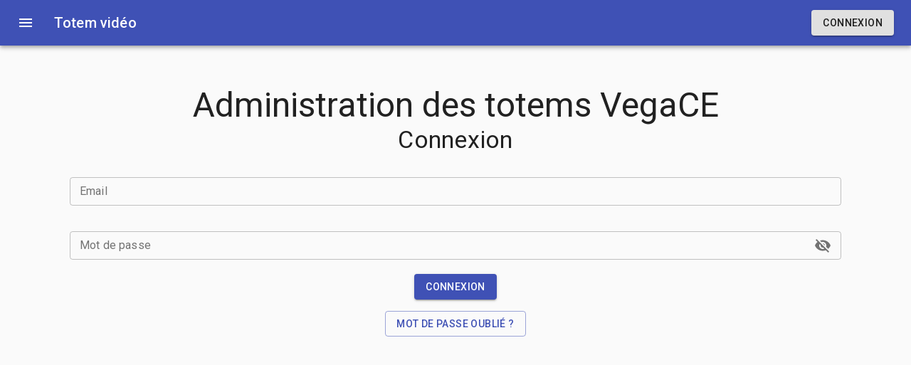

--- FILE ---
content_type: text/css
request_url: https://unpkg.com/survey-core@1.8.48/survey.css
body_size: 19974
content:
/*!
 * surveyjs - Survey JavaScript library v1.8.48
 * Copyright (c) 2015-2021 Devsoft Baltic OÜ  - http://surveyjs.io/
 * License: MIT (http://www.opensource.org/licenses/mit-license.php)
 */
.sv_window {
  position: fixed;
  bottom: 3px;
  right: 10px;
  background-color: cadetblue;
  padding: 1px;
  font-family: "Helvetica Neue", Helvetica, Arial, sans-serif;
  font-size: 14px;
  font-style: normal;
  font-weight: 400;
  line-height: 1.42857143;
  text-align: left;
  text-align: start;
  text-decoration: none;
  text-shadow: none;
  text-transform: none;
  letter-spacing: normal;
  word-break: normal;
  word-spacing: normal;
  word-wrap: normal;
  white-space: normal;
  background-color: #fff;
  -webkit-background-clip: padding-box;
  background-clip: padding-box;
  border: 1px solid #ccc;
  border: 1px solid rgba(0, 0, 0, 0.2);
  border-radius: 6px;
  -webkit-box-shadow: 0 5px 10px rgba(0, 0, 0, 0.2);
  box-shadow: 0 5px 10px rgba(0, 0, 0, 0.2);
  line-break: auto;
  z-index: 100; }

.sv_window_title {
  padding: 8px 14px;
  margin: 0;
  font-size: 14px;
  background-color: #f7f7f7;
  border-bottom: 1px solid #ebebeb;
  border-radius: 5px 5px 0 0; }

.sv_window_content {
  padding: 8px;
  margin: 0; }

.sv_window_title a,
.sv_window_title a:link,
.sv_window_title a:visited {
  text-decoration: none;
  font-size: 14px;
  font-style: normal;
  color: black; }

.sv_main.sv_frame .sv_container {
  max-width: 80%;
  margin: auto;
  padding: 0 1em; }
  .sv_main.sv_frame .sv_container .sv_header {
    padding-top: 5em;
    padding-bottom: 1em; }

.sv_main {
  background-color: #f4f4f4; }
  .sv_main hr {
    border-bottom: 1px solid #e7e7e7; }
  .sv_main input[type="button"],
  .sv_main button {
    color: white;
    background-color: #1ab394; }
    .sv_main input[type="button"]:hover,
    .sv_main button:hover {
      background-color: #179d82; }
  .sv_main .sv_q_other input,
  .sv_main .sv_q_text_root,
  .sv_main .sv_q_dropdown_control,
  .sv_main input:not([type="button"]):not([type="reset"]):not([type="submit"]):not([type="image"]):not([type="checkbox"]):not([type="radio"]),
  .sv_main select,
  .sv_main textarea {
    appearance: none;
    -webkit-appearance: none;
    -moz-appearance: none;
    border: 1px solid #e7e7e7;
    color: #6d7072;
    background-color: white;
    opacity: 1; }
    .sv_main .sv_q_other input:focus,
    .sv_main .sv_q_text_root:focus,
    .sv_main .sv_q_dropdown_control:focus,
    .sv_main input:not([type="button"]):not([type="reset"]):not([type="submit"]):not([type="image"]):not([type="checkbox"]):not([type="radio"]):focus,
    .sv_main select:focus,
    .sv_main textarea:focus {
      border: 1px solid #1ab394; }
  .sv_main .sv_select_wrapper {
    background-color: white; }
    .sv_main .sv_select_wrapper:before {
      background-color: #1ab394; }
  .sv_main .sv_header {
    color: #6d7072; }
  .sv_main .sv_custom_header {
    background-color: #e7e7e7; }
  .sv_main .sv_container {
    color: #6d7072; }
  .sv_main .sv_body {
    background-color: white;
    border-top: 2px solid #1ab394; }
  .sv_main .sv_progress {
    background-color: #e7e7e7;
    margin-bottom: 2em; }
  .sv_main .sv_progress_bar {
    background-color: #1ab394; }
  .sv_main .sv_p_root > .sv_row {
    border-bottom: 1px solid #e7e7e7; }
    .sv_main .sv_p_root > .sv_row:nth-child(odd) {
      background-color: white; }
    .sv_main .sv_p_root > .sv_row:nth-child(even) {
      background-color: #f4f4f4; }
  .sv_main .sv_q_erbox:not([style*="display: none"]):not([style*="display:none"]) {
    border: 1px solid #ed5565;
    background-color: #fcdfe2;
    color: #ed5565; }
    .sv_main .sv_q_erbox:not([style*="display: none"]):not([style*="display:none"]) + input,
    .sv_main .sv_q_erbox:not([style*="display: none"]):not([style*="display:none"]) + textarea,
    .sv_main .sv_q_erbox:not([style*="display: none"]):not([style*="display:none"]) + .sv_select_wrapper select {
      border: 1px solid #ed5565; }
      .sv_main .sv_q_erbox:not([style*="display: none"]):not([style*="display:none"]) + input:focus,
      .sv_main .sv_q_erbox:not([style*="display: none"]):not([style*="display:none"]) + textarea:focus,
      .sv_main .sv_q_erbox:not([style*="display: none"]):not([style*="display:none"]) + .sv_select_wrapper select:focus {
        outline: #ed5565 auto 5px; }
  .sv_main table.sv_q_matrix tr,
  .sv_main table.sv_q_matrix_dropdown tr,
  .sv_main table.sv_q_matrix_dynamic tr {
    border-bottom: 1px solid #e7e7e7; }
  .sv_main .sv_matrix_cell {
    vertical-align: top; }
  .sv_main .sv_matrix_cell_detail {
    vertical-align: middle;
    text-align: center;
    width: 32px; }
  .sv_main .sv-table__cell--choice {
    text-align: center; }
  .sv_main .sv_matrix_cell_detail_button {
    width: 29px;
    height: 29px;
    min-width: 0px;
    padding: 0;
    outline: none; }
  .sv_main .sv_matrix_cell_detail_button_expanded {
    background-color: lightgray; }
    .sv_main .sv_matrix_cell_detail_button_expanded:hover {
      background-color: darkgray; }
  .sv_main .sv_matrix_cell_detail_rowtext {
    vertical-align: middle; }
  .sv_main .sv_q_m_cell_selected {
    color: white;
    background-color: #179d82; }
  .sv_main .sv_q_rating_item.active .sv_q_rating_item_text {
    background-color: #179d82;
    border-color: #179d82;
    color: white; }
  .sv_main .sv_q_rating_item .sv_q_rating_item_text {
    border: 1px solid #e7e7e7; }
    .sv_main .sv_q_rating_item .sv_q_rating_item_text:hover {
      border: 1px solid #179d82; }
  .sv_main .sv_q_imgsel.checked label > div {
    background-color: #1ab394; }
  .sv_main .sv_q_file_remove:hover {
    color: #1ab394; }
  .sv_main .sv-boolean__switch {
    background-color: #1ab394; }
  .sv_main .sv-boolean__slider {
    background-color: white; }
  .sv_main .sv-boolean__label--disabled {
    color: rgba(64, 64, 64, 0.5); }

.sv_main {
  position: relative;
  width: 100%;
  font-family: "Segoe UI", "Helvetica Neue", Helvetica, Arial, sans-serif, "Helvetica Neue", Arial, sans-serif;
  font-size: 14px; }
  .sv_main hr {
    border: none; }
  .sv_main input[type="button"],
  .sv_main button {
    appearance: none;
    -webkit-appearance: none;
    -moz-appearance: none;
    font-size: 0.85em;
    font-weight: bold;
    line-height: 2em;
    border: none;
    min-width: 100px;
    cursor: pointer;
    padding: 0 2em;
    border-radius: 2px; }
  .sv_main .sv_custom_header {
    position: absolute;
    width: 100%;
    height: 74%;
    max-height: 275px; }
  .sv_main .sv_container {
    position: relative; }
    .sv_main .sv_container .sv_header {
      padding: 1em; }
      .sv_main .sv_container .sv_header h3 {
        font-size: 2em;
        font-weight: 300;
        margin: 0; }
    .sv_main .sv_container .sv_body {
      padding: 1em 1em 1.6428em 1em; }
      .sv_main .sv_container .sv_body.sv_completed_page {
        text-align: center;
        padding: 5em 1em; }
        .sv_main .sv_container .sv_body.sv_completed_page > h3 {
          margin: 0;
          font-size: 30px;
          font-weight: 300; }
      .sv_main .sv_container .sv_body .sv_progress {
        height: 0.3em; }
        .sv_main .sv_container .sv_body .sv_progress .sv_progress_bar {
          height: 100%;
          min-width: 100px;
          position: relative;
          margin-top: 2em; }
          .sv_main .sv_container .sv_body .sv_progress .sv_progress_bar > span {
            position: absolute;
            top: -1.5em;
            display: inline-block;
            white-space: nowrap; }
      .sv_main .sv_container .sv_body .sv_p_root .sv_page_title {
        font-size: 1em;
        margin-top: 0.1em;
        font-weight: normal; }
      .sv_main .sv_container .sv_body .sv_p_root .sv_p_title {
        font-weight: bold;
        font-size: 1.15em;
        margin: 1.5em 0 0 0; }
      .sv_main .sv_container .sv_body .sv_p_root .sv_p_panel {
        margin: 0 0 1.5em 0; }
      .sv_main .sv_container .sv_body .sv_p_root > .sv_row {
        padding: 0; }
      .sv_main .sv_container .sv_body .sv_p_root .sv_q_title {
        font-weight: bold;
        font-size: 1em;
        margin: 0.5em 0; }
      .sv_main .sv_container .sv_body .sv_p_root .sv_q_description {
        margin-top: -0.6em;
        min-height: 0.6em; }
      .sv_main .sv_container .sv_body .sv_p_root .sv_q_flow .sv_q_checkbox_inline,
      .sv_main .sv_container .sv_body .sv_p_root .sv_q_flow .sv_q_radiogroup_inline,
      .sv_main .sv_container .sv_body .sv_p_root .sv_q_flow .sv_q_imagepicker_inline {
        line-height: 2em;
        display: inline-block; }
      .sv_main .sv_container .sv_body .sv_p_root .sv_q {
        padding: 0.5em 1em 1.5em 1em;
        box-sizing: border-box;
        overflow: auto; }
        .sv_main .sv_container .sv_body .sv_p_root .sv_q .sv_panel_dynamic .sv_q_title {
          font-weight: normal; }
        .sv_main .sv_container .sv_body .sv_p_root .sv_q .sv_panel_dynamic .sv-paneldynamic__progress-container {
          position: relative;
          display: inline-block;
          width: calc(100% - 250px);
          margin-left: 40px;
          margin-top: 10px; }
        .sv_main .sv_container .sv_body .sv_p_root .sv_q .sv_q_erbox:not([style*="display: none"]):not([style*="display:none"]) {
          margin: 1em 0;
          padding: 1em; }
        .sv_main .sv_container .sv_body .sv_p_root .sv_q .sv_q_other input,
        .sv_main .sv_container .sv_body .sv_p_root .sv_q .sv_q_text_root,
        .sv_main .sv_container .sv_body .sv_p_root .sv_q .sv_q_dropdown_control,
        .sv_main .sv_container .sv_body .sv_p_root .sv_q input:not([type="button"]):not([type="reset"]):not([type="submit"]):not([type="image"]):not([type="checkbox"]):not([type="radio"]),
        .sv_main .sv_container .sv_body .sv_p_root .sv_q select,
        .sv_main .sv_container .sv_body .sv_p_root .sv_q textarea {
          position: relative;
          width: 100%;
          box-sizing: border-box;
          font-size: 1em;
          line-height: 2em;
          padding-left: 1em; }
          .sv_main .sv_container .sv_body .sv_p_root .sv_q .sv_q_other input:focus,
          .sv_main .sv_container .sv_body .sv_p_root .sv_q .sv_q_text_root:focus,
          .sv_main .sv_container .sv_body .sv_p_root .sv_q .sv_q_dropdown_control:focus,
          .sv_main .sv_container .sv_body .sv_p_root .sv_q input:not([type="button"]):not([type="reset"]):not([type="submit"]):not([type="image"]):not([type="checkbox"]):not([type="radio"]):focus,
          .sv_main .sv_container .sv_body .sv_p_root .sv_q select:focus,
          .sv_main .sv_container .sv_body .sv_p_root .sv_q textarea:focus {
            outline: none; }
        .sv_main .sv_container .sv_body .sv_p_root .sv_q .sv_q_other input,
        .sv_main .sv_container .sv_body .sv_p_root .sv_q .sv_q_dropdown_control,
        .sv_main .sv_container .sv_body .sv_p_root .sv_q input:not([type="button"]):not([type="reset"]):not([type="submit"]):not([type="image"]):not([type="checkbox"]):not([type="radio"]),
        .sv_main .sv_container .sv_body .sv_p_root .sv_q select {
          height: calc(2em + 1px); }
        .sv_main .sv_container .sv_body .sv_p_root .sv_q div.sv_q_text_root,
        .sv_main .sv_container .sv_body .sv_p_root .sv_q div.sv_q_dropdown_control {
          min-height: 2.43em;
          min-width: 7em; }
        .sv_main .sv_container .sv_body .sv_p_root .sv_q .sv_select_wrapper {
          width: 100%;
          position: relative;
          display: inline-block; }
          .sv_main .sv_container .sv_body .sv_p_root .sv_q .sv_select_wrapper select {
            display: block;
            background: transparent;
            appearance: none;
            -webkit-appearance: none;
            -moz-appearance: none;
            padding-right: 2.5em; }
            .sv_main .sv_container .sv_body .sv_p_root .sv_q .sv_select_wrapper select::-ms-expand {
              display: none; }
          .sv_main .sv_container .sv_body .sv_p_root .sv_q .sv_select_wrapper:before {
            padding: 1em;
            position: absolute;
            right: 1px;
            right: 0;
            top: 1px;
            background-image: url([data-uri]);
            content: "";
            background-repeat: no-repeat;
            background-position: center;
            z-index: 1;
            pointer-events: none; }
        .sv_main .sv_container .sv_body .sv_p_root .sv_q input[type="color"] {
          min-height: 2em;
          padding: 0; }
        .sv_main .sv_container .sv_body .sv_p_root .sv_q input[type="radio"],
        .sv_main .sv_container .sv_body .sv_p_root .sv_q input[type="checkbox"] {
          margin: 0;
          margin-right: 0.55em;
          width: 1.2em;
          height: 1.2em;
          vertical-align: middle;
          font-size: 1em;
          margin-top: -0.1em; }
          .sv_main .sv_container .sv_body .sv_p_root .sv_q input[type="radio"]:focus,
          .sv_main .sv_container .sv_body .sv_p_root .sv_q input[type="checkbox"]:focus {
            outline: 1px dotted #1ab394; }
        .sv_main .sv_container .sv_body .sv_p_root .sv_q .sv_q_radiogroup.sv_q_radiogroup_inline:not(:last-child),
        .sv_main .sv_container .sv_body .sv_p_root .sv_q .sv_q_checkbox.sv_q_checkbox_inline:not(:last-child),
        .sv_main .sv_container .sv_body .sv_p_root .sv_q .sv_q_imgsel.sv_q_imagepicker_inline:not(:last-child) {
          margin-right: 1.5em; }
        .sv_main .sv_container .sv_body .sv_p_root .sv_q .sv_q_imgsel label > div {
          overflow: hidden;
          white-space: nowrap;
          text-overflow: ellipsis;
          padding: 4px;
          border: 1px solid lightgray;
          border-radius: 4px; }
          .sv_main .sv_container .sv_body .sv_p_root .sv_q .sv_q_imgsel label > div > img {
            display: block;
            pointer-events: none;
            position: relative; }
        .sv_main .sv_container .sv_body .sv_p_root .sv_q .sv_q_radiogroup_clear {
          margin-top: 0.5em; }
        .sv_main .sv_container .sv_body .sv_p_root .sv_q .sv_q_checkbox_inline,
        .sv_main .sv_container .sv_body .sv_p_root .sv_q .sv_q_radiogroup_inline,
        .sv_main .sv_container .sv_body .sv_p_root .sv_q .sv_q_imagepicker_inline {
          line-height: 2em;
          display: inline-block; }
        .sv_main .sv_container .sv_body .sv_p_root .sv_q .sv_q_footer {
          padding: 1em 0; }
      .sv_main .sv_container .sv_body .sv_p_root table {
        width: 100%;
        border-collapse: collapse; }
        .sv_main .sv_container .sv_body .sv_p_root table.sv_q_matrix .sv_matrix_dynamic_button, .sv_main .sv_container .sv_body .sv_p_root table.sv_q_matrix_dropdown .sv_matrix_dynamic_button, .sv_main .sv_container .sv_body .sv_p_root table.sv_q_matrix_dynamic .sv_matrix_dynamic_button {
          padding: 0.3em 2em; }
        .sv_main .sv_container .sv_body .sv_p_root table.sv_q_matrix td,
        .sv_main .sv_container .sv_body .sv_p_root table.sv_q_matrix th {
          padding: 0 1em;
          text-align: center; }
        @media (min-width: 768px) {
          .sv_main .sv_container .sv_body .sv_p_root table.sv_q_matrix td {
            min-width: 10em; } }
        .sv_main .sv_container .sv_body .sv_p_root table.sv_q_matrix td .sv_q_m_label {
          position: static;
          display: block;
          width: 100%; }
        .sv_main .sv_container .sv_body .sv_p_root table.sv_q_matrix td:first-child {
          text-align: left; }
        .sv_main .sv_container .sv_body .sv_p_root table.sv_q_matrix_dropdown .sv_qcbc .sv_q_checkbox_control_label {
          margin-right: 1.5em; }
        .sv_main .sv_container .sv_body .sv_p_root table td,
        .sv_main .sv_container .sv_body .sv_p_root table th {
          padding: 0 1em; }
        .sv_main .sv_container .sv_body .sv_p_root table td {
          padding: 0.5em; }
        .sv_main .sv_container .sv_body .sv_p_root table th {
          line-height: 1.3em;
          padding: 0.5em;
          vertical-align: bottom;
          font-weight: bold; }
      .sv_main .sv_container .sv_body .sv_p_root fieldset.sv_qcbc {
        line-height: 2em;
        padding-top: 0.1em; }
      .sv_main .sv_container .sv_body .sv_p_root .sv_q_checkbox_label,
      .sv_main .sv_container .sv_body .sv_p_root .sv_q_radiogroup_label {
        display: block; }
      .sv_main .sv_container .sv_body .sv_p_root .sv_q_other {
        margin-left: 1em; }
      .sv_main .sv_container .sv_body .sv_p_root .sv_q_select_column {
        display: inline-block;
        vertical-align: top;
        min-width: 10%; }
      .sv_main .sv_container .sv_body .sv_p_root .sv_q_rating {
        line-height: 2em; }
        .sv_main .sv_container .sv_body .sv_p_root .sv_q_rating .sv_q_rating_item {
          cursor: pointer;
          word-spacing: -0.3em;
          font-weight: normal;
          display: inline; }
          .sv_main .sv_container .sv_body .sv_p_root .sv_q_rating .sv_q_rating_item > * {
            word-spacing: initial; }
            @media all and (-ms-high-contrast: none), (-ms-high-contrast: active) {
              .sv_main .sv_container .sv_body .sv_p_root .sv_q_rating .sv_q_rating_item > * {
                word-spacing: normal; } }
          .sv_main .sv_container .sv_body .sv_p_root .sv_q_rating .sv_q_rating_item .sv_q_rating_item_text {
            display: inline-block;
            min-width: 2em;
            padding: 0 0.3em;
            margin-left: -1px;
            text-align: center; }
          .sv_main .sv_container .sv_body .sv_p_root .sv_q_rating .sv_q_rating_item:not(:first-child) .sv_q_rating_item_text:not(:hover) {
            border-left-color: transparent; }
        .sv_main .sv_container .sv_body .sv_p_root .sv_q_rating .sv_q_rating_min_text {
          margin-right: 0.5em; }
        .sv_main .sv_container .sv_body .sv_p_root .sv_q_rating .sv_q_rating_max_text {
          margin-left: 0.5em; }
      .sv_main .sv_container .sv_body .sv_nav {
        padding: 1em 0;
        min-height: 2em; }
        .sv_main .sv_container .sv_body .sv_nav .sv_start_btn,
        .sv_main .sv_container .sv_body .sv_nav .sv_next_btn,
        .sv_main .sv_container .sv_body .sv_nav .sv_complete_btn {
          float: right; }
        .sv_main .sv_container .sv_body .sv_nav .sv_preview_btn {
          float: right; }
        .sv_main .sv_container .sv_body .sv_nav .sv_prev_btn {
          float: left; }
        .sv_main .sv_container .sv_body .sv_nav .sv_edit_btn {
          float: left; }
  .sv_main .sv_q_image {
    display: inline-block; }

.sv_main .sv_p_root .sv_row .sv_q.sv_qstn:first-child:last-child {
  flex: none !important; }

[dir="rtl"] .sv_main input, [style*="direction:rtl"] .sv_main input {
  text-align: right; }

[dir="rtl"] .sv_main th, [style*="direction:rtl"] .sv_main th {
  text-align: right; }

[dir="rtl"] .sv_main .sv_container .sv_body .sv_nav .sv_start_btn,
[dir="rtl"] .sv_main .sv_container .sv_body .sv_nav .sv_next_btn,
[dir="rtl"] .sv_main .sv_container .sv_body .sv_nav .sv_complete_btn, [style*="direction:rtl"] .sv_main .sv_container .sv_body .sv_nav .sv_start_btn,
[style*="direction:rtl"] .sv_main .sv_container .sv_body .sv_nav .sv_next_btn,
[style*="direction:rtl"] .sv_main .sv_container .sv_body .sv_nav .sv_complete_btn {
  float: left; }

[dir="rtl"] .sv_main .sv_container .sv_body .sv_nav .sv_prev_btn, [style*="direction:rtl"] .sv_main .sv_container .sv_body .sv_nav .sv_prev_btn {
  float: right; }

@media (max-width: 600px) {
  .sv_main .sv_container .sv_body .sv_p_root .sv_row .sv_q,
  .sv_main .sv_container .sv_body .sv_p_root .sv_row .sv_qstn {
    display: block;
    width: 100% !important; }
    .sv_main .sv_container .sv_body .sv_p_root .sv_row .sv_q .title-left,
    .sv_main .sv_container .sv_body .sv_p_root .sv_row .sv_qstn .title-left {
      float: none; }
    .sv_main .sv_container .sv_body .sv_p_root .sv_row .sv_q .sv_q_radiogroup_inline,
    .sv_main .sv_container .sv_body .sv_p_root .sv_row .sv_q .sv_q_checkbox_inline,
    .sv_main .sv_container .sv_body .sv_p_root .sv_row .sv_q .sv_q_imagepicker_inline,
    .sv_main .sv_container .sv_body .sv_p_root .sv_row .sv_qstn .sv_q_radiogroup_inline,
    .sv_main .sv_container .sv_body .sv_p_root .sv_row .sv_qstn .sv_q_checkbox_inline,
    .sv_main .sv_container .sv_body .sv_p_root .sv_row .sv_qstn .sv_q_imagepicker_inline {
      display: block; }
    .sv_main .sv_container .sv_body .sv_p_root .sv_row .sv_q table.sv_q_matrix,
    .sv_main .sv_container .sv_body .sv_p_root .sv_row .sv_q table.sv_q_matrix_dropdown,
    .sv_main .sv_container .sv_body .sv_p_root .sv_row .sv_q table.sv_q_matrix_dynamic,
    .sv_main .sv_container .sv_body .sv_p_root .sv_row .sv_qstn table.sv_q_matrix,
    .sv_main .sv_container .sv_body .sv_p_root .sv_row .sv_qstn table.sv_q_matrix_dropdown,
    .sv_main .sv_container .sv_body .sv_p_root .sv_row .sv_qstn table.sv_q_matrix_dynamic {
      display: block; }
      .sv_main .sv_container .sv_body .sv_p_root .sv_row .sv_q table.sv_q_matrix thead,
      .sv_main .sv_container .sv_body .sv_p_root .sv_row .sv_q table.sv_q_matrix_dropdown thead,
      .sv_main .sv_container .sv_body .sv_p_root .sv_row .sv_q table.sv_q_matrix_dynamic thead,
      .sv_main .sv_container .sv_body .sv_p_root .sv_row .sv_qstn table.sv_q_matrix thead,
      .sv_main .sv_container .sv_body .sv_p_root .sv_row .sv_qstn table.sv_q_matrix_dropdown thead,
      .sv_main .sv_container .sv_body .sv_p_root .sv_row .sv_qstn table.sv_q_matrix_dynamic thead {
        display: none; }
      .sv_main .sv_container .sv_body .sv_p_root .sv_row .sv_q table.sv_q_matrix td.sv-table__cell--choice,
      .sv_main .sv_container .sv_body .sv_p_root .sv_row .sv_q table.sv_q_matrix_dropdown td.sv-table__cell--choice,
      .sv_main .sv_container .sv_body .sv_p_root .sv_row .sv_q table.sv_q_matrix_dynamic td.sv-table__cell--choice,
      .sv_main .sv_container .sv_body .sv_p_root .sv_row .sv_qstn table.sv_q_matrix td.sv-table__cell--choice,
      .sv_main .sv_container .sv_body .sv_p_root .sv_row .sv_qstn table.sv_q_matrix_dropdown td.sv-table__cell--choice,
      .sv_main .sv_container .sv_body .sv_p_root .sv_row .sv_qstn table.sv_q_matrix_dynamic td.sv-table__cell--choice {
        text-align: initial; }
      .sv_main .sv_container .sv_body .sv_p_root .sv_row .sv_q table.sv_q_matrix tbody,
      .sv_main .sv_container .sv_body .sv_p_root .sv_row .sv_q table.sv_q_matrix tr,
      .sv_main .sv_container .sv_body .sv_p_root .sv_row .sv_q table.sv_q_matrix td,
      .sv_main .sv_container .sv_body .sv_p_root .sv_row .sv_q table.sv_q_matrix_dropdown tbody,
      .sv_main .sv_container .sv_body .sv_p_root .sv_row .sv_q table.sv_q_matrix_dropdown tr,
      .sv_main .sv_container .sv_body .sv_p_root .sv_row .sv_q table.sv_q_matrix_dropdown td,
      .sv_main .sv_container .sv_body .sv_p_root .sv_row .sv_q table.sv_q_matrix_dynamic tbody,
      .sv_main .sv_container .sv_body .sv_p_root .sv_row .sv_q table.sv_q_matrix_dynamic tr,
      .sv_main .sv_container .sv_body .sv_p_root .sv_row .sv_q table.sv_q_matrix_dynamic td,
      .sv_main .sv_container .sv_body .sv_p_root .sv_row .sv_qstn table.sv_q_matrix tbody,
      .sv_main .sv_container .sv_body .sv_p_root .sv_row .sv_qstn table.sv_q_matrix tr,
      .sv_main .sv_container .sv_body .sv_p_root .sv_row .sv_qstn table.sv_q_matrix td,
      .sv_main .sv_container .sv_body .sv_p_root .sv_row .sv_qstn table.sv_q_matrix_dropdown tbody,
      .sv_main .sv_container .sv_body .sv_p_root .sv_row .sv_qstn table.sv_q_matrix_dropdown tr,
      .sv_main .sv_container .sv_body .sv_p_root .sv_row .sv_qstn table.sv_q_matrix_dropdown td,
      .sv_main .sv_container .sv_body .sv_p_root .sv_row .sv_qstn table.sv_q_matrix_dynamic tbody,
      .sv_main .sv_container .sv_body .sv_p_root .sv_row .sv_qstn table.sv_q_matrix_dynamic tr,
      .sv_main .sv_container .sv_body .sv_p_root .sv_row .sv_qstn table.sv_q_matrix_dynamic td {
        display: block; }
    .sv_main .sv_container .sv_body .sv_p_root .sv_row .sv_q table.sv_q_matrix_dropdown td:before,
    .sv_main .sv_container .sv_body .sv_p_root .sv_row .sv_q table.sv_q_matrix_dynamic td:before,
    .sv_main .sv_container .sv_body .sv_p_root .sv_row .sv_qstn table.sv_q_matrix_dropdown td:before,
    .sv_main .sv_container .sv_body .sv_p_root .sv_row .sv_qstn table.sv_q_matrix_dynamic td:before {
      content: attr(title); }
    .sv_main .sv_container .sv_body .sv_p_root .sv_row .sv_q table.sv_q_matrix td label.sv_q_m_label,
    .sv_main .sv_container .sv_body .sv_p_root .sv_row .sv_qstn table.sv_q_matrix td label.sv_q_m_label {
      display: inline; }
    .sv_main .sv_container .sv_body .sv_p_root .sv_row .sv_q table.sv_q_matrix td:after,
    .sv_main .sv_container .sv_body .sv_p_root .sv_row .sv_qstn table.sv_q_matrix td:after {
      content: attr(title); }
    .sv_main .sv_container .sv_body .sv_p_root .sv_row .sv_q table.sv_q_matrix .sv_q_m_cell,
    .sv_main .sv_container .sv_body .sv_p_root .sv_row .sv_qstn table.sv_q_matrix .sv_q_m_cell {
      text-align: initial; } }

.sv_main .sv_qstn .sv_q_file .sv-visuallyhidden {
  position: absolute !important;
  opacity: 0; }

.sv_main .sv_qstn .sv_q_file .sv_q_file_choose_button {
  display: inline-block;
  box-sizing: border-box;
  min-width: 100px;
  line-height: 2em;
  padding: 0.25em 2em;
  font-size: 0.85em;
  font-weight: bold;
  border: none;
  border-radius: 2px;
  cursor: pointer; }

.sv_main .sv_qstn .sv_q_file .sv_q_file_remove_button {
  padding: 0.25em 2em; }

.sv_main .sv_qstn .sv_q_file .sv-file__decorator {
  display: inline-block;
  min-width: 250px; }
  .sv_main .sv_qstn .sv_q_file .sv-file__decorator .sv_q_file_placeholder {
    margin-left: 1em;
    display: inline-block; }

.sjs_sp_container {
  position: relative; }

.sjs_sp_controls {
  position: absolute;
  left: 0;
  bottom: 0; }

.sjs_sp_controls > button {
  user-select: none; }

.sjs_sp_container > div > canvas:focus {
  outline: none; }

.sv-boolean__decorator {
  border-radius: 2px; }

.sv_main .sv-boolean__decorator + .sv-boolean__label {
  float: none;
  vertical-align: top;
  margin-left: 0.5em; }

.sv-boolean__svg {
  border: none;
  border-radius: 2px;
  background-color: #1ab394;
  fill: white;
  width: 24px;
  height: 24px; }

.sv-boolean--allowhover:hover .sv-boolean__checked-path {
  display: inline-block; }

.sv-boolean--allowhover:hover .sv-boolean__svg {
  background-color: #9f9f9f;
  fill: white; }

.sv-boolean--allowhover:hover .sv-boolean__unchecked-path,
.sv-boolean--allowhover:hover .sv-boolean__indeterminate-path {
  display: none; }

.sv-boolean__checked-path,
.sv-boolean__indeterminate-path {
  display: none; }

.sv-boolean--indeterminate .sv-boolean__svg {
  background-color: inherit;
  fill: #1ab394; }

.sv-boolean--indeterminate .sv-boolean__indeterminate-path {
  display: inline-block; }

.sv-boolean--indeterminate .sv-boolean__unchecked-path,
.sv-boolean--checked .sv-boolean__unchecked-path {
  display: none; }

.sv-boolean--checked .sv-boolean__checked-path {
  display: inline-block; }

.sv-boolean--disabled.sv-boolean--indeterminate .sv-boolean__svg {
  background-color: inherit;
  fill: #dbdbdb; }

.sv-boolean--disabled .sv-boolean__svg {
  background-color: #dbdbdb; }

td.sv_matrix_cell .sv_qbln,
td.td.sv_matrix_cell .sv_qbln {
  text-align: center; }
  td.sv_matrix_cell .sv_qbln .sv-boolean,
  td.td.sv_matrix_cell .sv_qbln .sv-boolean {
    text-align: initial; }


/*# sourceMappingURL=[data-uri]*/

--- FILE ---
content_type: application/javascript; charset=UTF-8
request_url: https://mon-totem.com/static/js/main.0bcb08a4.chunk.js
body_size: 207820
content:
(this.webpackJsonptotem=this.webpackJsonptotem||[]).push([[0],{203:function(e){e.exports=JSON.parse('[{"id":28,"name":"Action"},{"id":12,"name":"Aventure"},{"id":16,"name":"Animation"},{"id":35,"name":"Com\xe9die"},{"id":80,"name":"Crime"},{"id":99,"name":"Documentaire"},{"id":18,"name":"Drame"},{"id":10751,"name":"Familial"},{"id":14,"name":"Fantastique"},{"id":36,"name":"Histoire"},{"id":27,"name":"Horreur"},{"id":10402,"name":"Musique"},{"id":9648,"name":"Myst\xe8re"},{"id":10749,"name":"Romance"},{"id":878,"name":"Science-Fiction"},{"id":10770,"name":"T\xe9l\xe9film"},{"id":53,"name":"Thriller"},{"id":10752,"name":"Guerre"},{"id":37,"name":"Western"}]')},236:function(e,t,n){},275:function(e,t,n){"use strict";n.r(t);var i,a,l,o,r,c,d,s,u,j,b=n(1),v=n.n(b),m=n(22),h=n.n(m),O=(n(236),n(3)),p=n(21),f=n(360),x=n(212),g=n(15),y=n(9),C=n(5),w=n(321),I=n(43),S=n(366),E=n(326),k=n(327),T=n(325),D=n(328),N=n(332),R=n(86),_=n(331),A=n(276),M=n(329),L=n(190),P=n.n(L),q=n(191),V=n.n(q),W=n(192),U=n.n(W),F=n(278),H=n(333),B=n(334),Y=n(79),z=n(188),$=n.n(z),G=n(129),Q=n.n(G),J=n(189),K=n.n(J),Z=n(127),X=n.n(Z),ee=n(108),te=n.n(ee),ne=n(8),ie=n(147),ae=n(213),le=n(0),oe=Object(b.createContext)(),re=oe.Provider,ce=function(e){var t=e.children,n=Object(ne.useApolloClient)(),i=new ae.a,a=localStorage.getItem("token");a&&i.set("token",a,{path:"/"});var l=Object(b.useState)(Object(O.a)({token:a},a?Object(ie.a)(a):{})),o=Object(y.a)(l,2),r=o[0],c=o[1],d=function(e){!function(e){c(Object(O.a)({},e))}(Object(O.a)(Object(O.a)({},r),e))};return Object(le.jsx)(re,{value:{authState:r,updateAuthInfo:d,logout:function(){try{return localStorage.removeItem("token"),c({}),n.resetStore(),!0}catch(e){return!1}},isAuthenticated:function(){return r.token&&r.id},loginCallback:function(e){localStorage.setItem("token",e),i.set("token",e,{path:"/"});var t=e?Object(ie.a)(e):{};return d(t),t}},children:t})},de=n(16),se=Object(ne.gql)(i||(i=Object(de.a)(["\n  query {\n    listUsers {\n      id\n      company\n      email\n      role\n      locked\n      clientVegaCE\n      city {\n        id\n        name\n      }\n      TVs {\n        id\n        name\n      }\n    }\n  }\n"]))),ue=Object(ne.gql)(a||(a=Object(de.a)(["\n  query {\n    getMyProfile {\n      id\n      email\n    }\n  }\n"]))),je=Object(ne.gql)(l||(l=Object(de.a)(["\n  mutation deleteUsers($ids: [Int]) {\n    deleteUsers(ids: $ids)\n  }\n"]))),be=Object(ne.gql)(o||(o=Object(de.a)(["\n  mutation toggleLockUser($id: Int) {\n    toggleLockUser(id: $id) {\n      id\n    }\n  }\n"]))),ve=Object(ne.gql)(r||(r=Object(de.a)(["\n  mutation toggleClientVegaCEUser($id: Int) {\n    toggleClientVegaCEUser(id: $id) {\n      id\n    }\n  }\n"]))),me=Object(ne.gql)(c||(c=Object(de.a)(["\n  mutation editUser($input: UserEditInput) {\n    editUser(input: $input) {\n      id\n      email\n      role\n      company\n      clientVegaCE\n      locked\n      TVs {\n        id\n        name\n        ref\n      }\n    }\n  }\n"]))),he=Object(ne.gql)(d||(d=Object(de.a)(["\n  mutation editMyProfile($user: UserInput) {\n    editMyProfile(user: $user) {\n      id\n      email\n    }\n  }\n"]))),Oe=Object(ne.gql)(s||(s=Object(de.a)(["\n  mutation login($input: Login) {\n    login(input: $input)\n  }\n"]))),pe=Object(ne.gql)(u||(u=Object(de.a)(["\n  mutation sendResetPasswordRequest($email: String!) {\n    sendResetPasswordRequest(email: $email)\n  }\n"]))),fe=Object(ne.gql)(j||(j=Object(de.a)(["\n  mutation resetPassword($token: String!, $password: String!) {\n    resetPassword(token: $token, password: $password)\n  }\n"]))),xe={ADMIN:"ADMIN",CLIENT:"CLIENT",TV:"TV"},ge=n(130),ye=n.n(ge),Ce=n(128),we=n.n(Ce),Ie=240,Se=Object(w.a)((function(e){return{root:{display:"flex"},appBar:{transition:e.transitions.create(["margin","width"],{easing:e.transitions.easing.sharp,duration:e.transitions.duration.leavingScreen})},appBarShift:{width:"calc(100% - ".concat(Ie,"px)"),marginLeft:Ie,transition:e.transitions.create(["margin","width"],{easing:e.transitions.easing.easeOut,duration:e.transitions.duration.enteringScreen})},menuButton:{marginRight:e.spacing(2)},hide:{display:"none"},drawer:{width:Ie,flexShrink:0},drawerPaper:{width:Ie},drawerHeader:Object(O.a)(Object(O.a)({display:"flex",alignItems:"center",padding:e.spacing(0,1)},e.mixins.toolbar),{},{justifyContent:"flex-end"}),content:{flexGrow:1,padding:e.spacing(3),transition:e.transitions.create("margin",{easing:e.transitions.easing.sharp,duration:e.transitions.duration.leavingScreen}),marginLeft:-240},contentShift:{transition:e.transitions.create("margin",{easing:e.transitions.easing.easeOut,duration:e.transitions.duration.enteringScreen}),marginLeft:0},navActive:{color:e.palette.primary.contrastText,backgroundColor:e.palette.primary.main,"& > *":{color:e.palette.primary.contrastText},"&:hover > *":{color:e.palette.primary.main}}}})),Ee=[{icon:Object(le.jsx)($.a,{}),text:"Tableau de bord",to:"/",roles:[xe.CLIENT,xe.ADMIN]},{icon:Object(le.jsx)(K.a,{}),text:"Mon profil",to:"/profile",roles:[xe.CLIENT,xe.ADMIN]},{icon:Object(le.jsx)(X.a,{}),text:"Totems",to:"/totems",roles:[xe.CLIENT,xe.ADMIN]},{icon:Object(le.jsx)(te.a,{}),text:"M\xe9dias",to:"/medias",roles:[xe.CLIENT,xe.ADMIN]},{icon:Object(le.jsx)(we.a,{}),text:"Sondages",to:"/sondages",roles:[xe.CLIENT,xe.ADMIN]},{icon:Object(le.jsx)(Q.a,{}),text:"Utilisateurs",to:"/users",roles:[xe.ADMIN]},{icon:Object(le.jsx)(ye.a,{}),text:"Localisations",to:"/cities",roles:[xe.ADMIN]},{icon:Object(le.jsx)(T.a,{style:{textAlign:"center"},className:"fas fa-clipboard-list"}),text:"Automatisation",to:"/jobs",roles:[xe.ADMIN]},{icon:Object(le.jsx)(T.a,{style:{textAlign:"center"},className:"fas fa-file"}),text:"Documents",to:"/document",roles:[xe.CLIENT,xe.ADMIN]}];function ke(e){var t=e.children,n=Se(),i=Object(b.useContext)(oe),a=i.authState,l=i.isAuthenticated,o=Object(I.a)(),r=v.a.useState(!1),c=Object(y.a)(r,2),d=c[0],s=c[1];return Object(le.jsxs)("div",{className:n.root,children:[Object(le.jsx)(E.a,{}),Object(le.jsx)(k.a,{position:"fixed",className:Object(C.a)(n.appBar,Object(g.a)({},n.appBarShift,d)),children:Object(le.jsxs)(D.a,{children:[Object(le.jsx)(A.a,{color:"inherit","aria-label":"open drawer",onClick:function(){s(!0)},edge:"start",className:Object(C.a)(n.menuButton,d&&n.hide),children:Object(le.jsx)(P.a,{})}),Object(le.jsx)(R.a,{variant:"h6",noWrap:!0,children:"Totem vid\xe9o"}),Object(le.jsx)("div",{style:{marginLeft:"auto",display:"flex",flexDirection:"row",alignItems:"center",justifyContent:"space-between"},children:l()?Object(le.jsxs)(le.Fragment,{children:[Object(le.jsxs)(R.a,{variant:"subtitle1",noWrap:!0,style:{marginRight:"16px"},children:["Bonjour ",null===a||void 0===a?void 0:a.company]}),Object(le.jsx)(M.a,{variant:"contained",component:Y.c,to:"/logout",children:"D\xe9connexion"})]}):Object(le.jsx)(le.Fragment,{children:Object(le.jsx)(M.a,{variant:"contained",component:Y.c,to:"/login",children:"Connexion"})})})]})}),Object(le.jsxs)(S.a,{className:n.drawer,variant:"persistent",anchor:"left",open:d,classes:{paper:n.drawerPaper},children:[Object(le.jsx)("div",{className:n.drawerHeader,children:Object(le.jsx)(A.a,{onClick:function(){s(!1)},children:"ltr"===o.direction?Object(le.jsx)(V.a,{}):Object(le.jsx)(U.a,{})})}),Object(le.jsx)(_.a,{}),Object(le.jsx)(N.a,{children:Ee.filter((function(e){return e.roles.includes(null===a||void 0===a?void 0:a.role)})).map((function(e){var t=e.icon,i=e.text,a=e.to;return Object(le.jsxs)(F.a,{button:!0,component:Y.c,isActive:function(e,t){return(null===t||void 0===t?void 0:t.pathname)===a},activeClassName:n.navActive,to:a,children:[Object(le.jsx)(H.a,{children:t}),Object(le.jsx)(B.a,{primary:i})]},i)}))})]}),Object(le.jsxs)("main",{className:Object(C.a)(n.content,Object(g.a)({},n.contentShift,d)),children:[Object(le.jsx)("div",{className:n.drawerHeader}),t]})]})}var Te,De={},Ne=n(30),Re=n(335),_e=n(367),Ae=n(337),Me=n(338),Le=n(193),Pe=n.n(Le),qe=Object(ne.gql)(Te||(Te=Object(de.a)(["\n  query {\n    kpis {\n      name\n      value\n    }\n  }\n"]))),Ve=n(336),We=Object(w.a)((function(e){return{root:{display:"flex"},details:{display:"flex",flexDirection:"column"},content:{flex:"1 0 auto"},cover:{width:151},controls:{display:"flex",alignItems:"center",paddingLeft:e.spacing(1),paddingBottom:e.spacing(1)},playIcon:{height:38,width:38},square:{color:function(t){return t.loading?void 0:e.palette.primary.contrastText},backgroundColor:function(t){return t.loading?void 0:e.palette.primary.main},width:e.spacing(15),height:e.spacing(15)}}}));function Ue(e){var t=e.icon,n=e.text,i=e.count,a=e.to,l=e.loading,o=We({loading:l});return Object(le.jsxs)(Re.a,{className:o.root,children:[Object(le.jsx)(_e.a,{variant:"square",className:o.square,children:l?Object(le.jsx)(Ve.a,{variant:"rect",width:50,height:50}):t}),Object(le.jsx)("div",{className:o.details,children:Object(le.jsxs)(Ae.a,{className:o.content,children:[Object(le.jsx)(R.a,{component:"h5",variant:"h5",children:l?Object(le.jsx)(Ve.a,{variant:"text",width:50}):i}),Object(le.jsx)(R.a,{variant:"subtitle1",color:"textSecondary",style:{textDecoration:"none",alignItems:"center"},component:a?Y.b:void 0,to:a,children:l?Object(le.jsx)(Ve.a,{variant:"text",width:150}):Object(le.jsxs)("div",{style:{display:"flex",flexDirection:"row",alignItems:"flex-start"},children:[Object(le.jsx)("span",{children:n}),Object(le.jsx)("span",{style:{marginLeft:"5px"},children:a&&Object(le.jsx)(Pe.a,{})})]})})]})})]})}function Fe(){var e,t,n,i,a,l,o,r,c,d,s,u,j,v,m=Object(ne.useQuery)(qe),h=m.loading,O=m.data,p=Object(b.useContext)(oe).authState;return Object(le.jsxs)(Me.a,{container:!0,spacing:2,children:[p.role===xe.ADMIN&&Object(le.jsx)(Me.a,{item:!0,xs:12,md:4,children:Object(le.jsx)(Ue,{icon:Object(le.jsx)(Q.a,{style:{fontSize:50}}),text:"Utilisateurs",loading:h,count:null===O||void 0===O||null===(e=O.kpis)||void 0===e||null===(t=e.find((function(e){return"users"===e.name})))||void 0===t?void 0:t.value,to:"/users"})}),Object(le.jsx)(Me.a,{item:!0,xs:12,md:4,children:Object(le.jsx)(Ue,{icon:Object(le.jsx)(X.a,{style:{fontSize:50}}),text:"Totems",loading:h,count:null===O||void 0===O||null===(n=O.kpis)||void 0===n||null===(i=n.find((function(e){return"totems"===e.name})))||void 0===i?void 0:i.value,to:"/totems"})}),Object(le.jsx)(Me.a,{item:!0,xs:12,md:4,children:Object(le.jsx)(Ue,{icon:Object(le.jsx)(te.a,{style:{fontSize:50}}),text:"M\xe9dias",loading:h,count:null===O||void 0===O||null===(a=O.kpis)||void 0===a||null===(l=a.find((function(e){return"medias"===e.name})))||void 0===l?void 0:l.value,to:"/medias"})}),Object(le.jsx)(Me.a,{item:!0,xs:12,md:4,children:Object(le.jsx)(Ue,{icon:Object(le.jsx)(we.a,{style:{fontSize:50}}),text:"Sondages",loading:h,count:null===O||void 0===O||null===(o=O.kpis)||void 0===o||null===(r=o.find((function(e){return"surveys"===e.name})))||void 0===r?void 0:r.value,to:"/sondages"})}),Object(le.jsx)(Me.a,{item:!0,xs:12,md:p.role===xe.ADMIN?4:6,children:Object(le.jsx)(Ue,{icon:Object(le.jsx)(te.a,{style:{fontSize:50}}),text:"Documents",loading:h,count:null===O||void 0===O||null===(c=O.kpis)||void 0===c||null===(d=c.find((function(e){return"document"===e.name})))||void 0===d?void 0:d.value,to:"/document"})}),p.role===xe.ADMIN&&Object(le.jsxs)(le.Fragment,{children:[Object(le.jsx)(Me.a,{item:!0,xs:12,md:4,children:Object(le.jsx)(Ue,{icon:Object(le.jsx)(ye.a,{style:{fontSize:50}}),text:"Localisations",loading:h,count:null===O||void 0===O||null===(s=O.kpis)||void 0===s||null===(u=s.find((function(e){return"cities"===e.name})))||void 0===u?void 0:u.value,to:"/cities"})}),Object(le.jsx)(Me.a,{item:!0,xs:12,md:4,children:Object(le.jsx)(Ue,{icon:Object(le.jsx)(T.a,{style:{fontSize:50,textAlign:"center"},className:"fas fa-clipboard-list"}),text:"Jobs automatis\xe9s",loading:h,count:null===O||void 0===O||null===(j=O.kpis)||void 0===j||null===(v=j.find((function(e){return"jobs"===e.name})))||void 0===v?void 0:v.value,to:"/jobs"})})]})]})}var He=n(17),Be=n(339),Ye=n(340),ze=n(341),$e=n(364),Ge=n(368),Qe=n(369),Je=n(343),Ke=n(344),Ze=n(153),Xe=n(345),et=n(346),tt=n(347),nt=n(365),it=n(39),at=n.n(it),lt=n(109);var ot=function(){return{addSuccessSnackbar:function(e){lt.b.success(e)},addErrorSnackbar:function(e){lt.b.error(e)}}},rt=[{id:1,company:Object(le.jsx)(Ve.a,{}),email:Object(le.jsx)(Ve.a,{}),city:{name:Object(le.jsx)(Ve.a,{})},role:Object(le.jsx)(Ve.a,{}),locked:!1,clientVegaCE:!1,TVs:[]},{id:2,company:Object(le.jsx)(Ve.a,{}),email:Object(le.jsx)(Ve.a,{}),city:{name:Object(le.jsx)(Ve.a,{})},role:Object(le.jsx)(Ve.a,{}),locked:!1,clientVegaCE:!1,TVs:[]},{id:3,company:Object(le.jsx)(Ve.a,{}),email:Object(le.jsx)(Ve.a,{}),city:{name:Object(le.jsx)(Ve.a,{})},role:Object(le.jsx)(Ve.a,{}),locked:!1,clientVegaCE:!1,TVs:[]},{id:4,company:Object(le.jsx)(Ve.a,{}),email:Object(le.jsx)(Ve.a,{}),city:{name:Object(le.jsx)(Ve.a,{})},role:Object(le.jsx)(Ve.a,{}),locked:!1,clientVegaCE:!1,TVs:[]},{id:5,company:Object(le.jsx)(Ve.a,{}),email:Object(le.jsx)(Ve.a,{}),city:{name:Object(le.jsx)(Ve.a,{})},role:Object(le.jsx)(Ve.a,{}),locked:!1,clientVegaCE:!1,TVs:[]}];function ct(e,t,n){return t[n]<e[n]?-1:t[n]>e[n]?1:0}function dt(e,t){return"desc"===e?function(e,n){return ct(e,n,t)}:function(e,n){return-ct(e,n,t)}}function st(e,t){var n=e.map((function(e,t){return[e,t]}));return n.sort((function(e,n){var i=t(e[0],n[0]);return 0!==i?i:e[1]-n[1]})),n.map((function(e){return e[0]}))}var ut=[{id:"id",numeric:!1,disablePadding:!0,label:"ID"},{id:"company",numeric:!1,disablePadding:!1,label:"Entreprise"},{id:"email",numeric:!1,disablePadding:!1,label:"Email"},{id:"role",numeric:!1,disablePadding:!1,label:"R\xf4le"},{id:"city",numeric:!1,disablePadding:!1,label:"Localisation"},{id:"TVs",numeric:!1,disablePadding:!1,label:"TVs"},{id:"clientVegaCE",numeric:!1,disablePadding:!1,label:"Client VegaCE"},{id:"locked",numeric:!1,disablePadding:!1,label:"Bloqu\xe9"}];function jt(e){var t=e.classes,n=e.onSelectAllClick,i=e.order,a=e.orderBy,l=e.numSelected,o=e.rowCount,r=e.onRequestSort;return Object(le.jsx)(Be.a,{children:Object(le.jsxs)(Ye.a,{children:[Object(le.jsx)(ze.a,{padding:"checkbox",children:Object(le.jsx)($e.a,{indeterminate:l>0&&l<o,checked:o>0&&l===o,onChange:n,inputProps:{"aria-label":"select all desserts"}})}),ut.map((function(e){return Object(le.jsx)(ze.a,{align:e.numeric?"right":"left",padding:e.disablePadding?"none":"default",sortDirection:a===e.id&&i,children:Object(le.jsxs)(Ge.a,{active:a===e.id,direction:a===e.id?i:"asc",onClick:(n=e.id,function(e){r(e,n)}),children:[e.label,a===e.id?Object(le.jsx)("span",{className:t.visuallyHidden,children:"desc"===i?"sorted descending":"sorted ascending"}):null]})},e.id);var n}))]})})}var bt=Object(w.a)((function(e){return{root:{paddingLeft:e.spacing(2),paddingRight:e.spacing(1)},highlight:"light"===e.palette.type?{color:e.palette.secondary.main,backgroundColor:Object(He.e)(e.palette.secondary.light,.85)}:{color:e.palette.text.primary,backgroundColor:e.palette.secondary.dark},title:{flex:"1 1 100%"}}})),vt=function(e){var t=bt(),n=e.numSelected,i=e.handleDelete;return Object(le.jsxs)(D.a,{className:Object(C.a)(t.root,Object(g.a)({},t.highlight,n>0)),children:[n>0?Object(le.jsxs)(R.a,{className:t.title,color:"inherit",variant:"subtitle1",component:"div",children:[n," ligne(s) s\xe9lectionn\xe9(s)"]}):Object(le.jsx)(R.a,{className:t.title,variant:"h6",id:"tableTitle",component:"div",children:"Utilisateurs"}),n>0&&Object(le.jsx)(Qe.a,{title:"Delete",children:Object(le.jsx)(A.a,{"aria-label":"delete",onClick:i,children:Object(le.jsx)(at.a,{})})})]})},mt=Object(w.a)((function(e){return{root:{width:"100%"},paper:{width:"100%",marginBottom:e.spacing(2)},table:{minWidth:750},visuallyHidden:{border:0,clip:"rect(0 0 0 0)",height:1,margin:-1,overflow:"hidden",padding:0,position:"absolute",top:20,width:1}}}));function ht(e){var t,n,i=e.row,a=e.index,l=e.handleSelectClick,o=e.handleRowClick,r=e.isSelected,c=e.toggleLockUser,d=e.toggleClientVegaCEUser,s=r(i.id),u="enhanced-table-checkbox-".concat(a);return Object(le.jsxs)(Ye.a,{hover:!0,role:"checkbox","aria-checked":s,tabIndex:-1,selected:s,children:[Object(le.jsx)(ze.a,{padding:"checkbox",onClick:function(e){return l(e,i.id)},children:Object(le.jsx)($e.a,{checked:s,inputProps:{"aria-labelledby":u}})}),Object(le.jsx)(ze.a,{component:"th",id:u,scope:"row",padding:"none",onClick:function(){return o(i)},children:i.id}),Object(le.jsx)(ze.a,{align:"left",onClick:function(){return o(i)},children:i.company}),Object(le.jsx)(ze.a,{align:"left",onClick:function(){return o(i)},children:i.email}),Object(le.jsx)(ze.a,{align:"left",onClick:function(){return o(i)},children:i.role}),Object(le.jsx)(ze.a,{align:"left",onClick:function(){return o(i)},children:(null===(t=i.city)||void 0===t?void 0:t.name)||"-"}),Object(le.jsx)(ze.a,{align:"left",onClick:function(){return o(i)},children:(null===(n=i.TVs)||void 0===n?void 0:n.map((function(e){return e.name})).join(", "))||"-"}),Object(le.jsx)(ze.a,{align:"left",children:Object(le.jsx)(Je.a,{control:Object(le.jsx)(Ke.a,{checked:i.clientVegaCE,color:"primary",onChange:function(){return d({variables:{id:parseInt(i.id)}})}})})}),Object(le.jsx)(ze.a,{align:"left",children:Object(le.jsx)(Je.a,{control:Object(le.jsx)(Ke.a,{checked:i.locked,color:"primary",onChange:function(){return c({variables:{id:parseInt(i.id)}})}})})})]},i.id)}function Ot(e){var t=e.rows,n=e.deleteUsers,i=e.toggleClientVegaCEUser,a=e.toggleLockUser,l=e.loading,o=e.handleRowClick,r=mt(),c=ot().addSuccessSnackbar,d=v.a.useState("asc"),s=Object(y.a)(d,2),u=s[0],j=s[1],b=v.a.useState("id"),m=Object(y.a)(b,2),h=m[0],O=m[1],p=v.a.useState([]),f=Object(y.a)(p,2),x=f[0],g=f[1],C=v.a.useState(0),w=Object(y.a)(C,2),I=w[0],S=w[1],E=v.a.useState(25),k=Object(y.a)(E,2),T=k[0],D=k[1],N=function(e,t){var n=x.indexOf(t),i=[];-1===n?i=i.concat(x,t):0===n?i=i.concat(x.slice(1)):n===x.length-1?i=i.concat(x.slice(0,-1)):n>0&&(i=i.concat(x.slice(0,n),x.slice(n+1))),g(i)},R=function(e){return-1!==x.indexOf(e)},_=t.length<T?0:T-Math.min(T,t.length-I*T);return Object(le.jsx)("div",{className:r.root,children:Object(le.jsxs)(Ze.a,{className:r.paper,children:[Object(le.jsx)(vt,{numSelected:x.length,handleDelete:function(){n({variables:{ids:x.map((function(e){return parseInt(e)}))}}).then((function(e){var t=e.data;(null===t||void 0===t?void 0:t.deleteUsers)>0&&(c("Supprim\xe9 avec succ\xe8s"),g([]))}))}}),Object(le.jsx)(Xe.a,{children:Object(le.jsxs)(et.a,{className:r.table,"aria-labelledby":"tableTitle","aria-label":"enhanced table",children:[Object(le.jsx)(jt,{classes:r,numSelected:x.length,order:u,orderBy:h,onSelectAllClick:function(e){if(e.target.checked){var n=t.map((function(e){return e.id}));g(n)}else g([])},onRequestSort:function(e,t){j(h===t&&"asc"===u?"desc":"asc"),O(t)},rowCount:t.length}),Object(le.jsxs)(tt.a,{children:[st(l?rt:t,dt(u,h)).slice(I*T,I*T+T).length?st(l?rt:t,dt(u,h)).slice(I*T,I*T+T).map((function(e,t){return Object(le.jsx)(ht,{toggleLockUser:a,toggleClientVegaCEUser:i,isSelected:R,handleSelectClick:N,row:e,index:t,handleRowClick:o},e.id)})):Object(le.jsx)(Ye.a,{children:Object(le.jsx)(ze.a,{align:"center",colSpan:8,children:"Aucune donn\xe9e"})}),_>0&&Object(le.jsx)(Ye.a,{style:{height:53*_},children:Object(le.jsx)(ze.a,{colSpan:8})})]})]})}),Object(le.jsx)(nt.a,{rowsPerPageOptions:[25,50,75],component:"div",count:t.length,rowsPerPage:T,page:I,onChangePage:function(e,t){S(t)},onChangeRowsPerPage:function(e){D(parseInt(e.target.value,10)),S(0)},labelDisplayedRows:function(e){var t=e.from,n=e.to,i=e.count;return"".concat(t,"-").concat(n," sur ").concat(-1!==i?i:"plus de ".concat(n))},labelRowsPerPage:"Lignes par page :"})]})})}var pt=n(10),ft=n(134),xt=n.n(ft),gt=n(351),yt=n(352),Ct=n(353),wt=n(354),It=Object(pt.a)((function(e){return{root:{margin:0,padding:e.spacing(2)},closeButton:{position:"absolute",right:e.spacing(1),top:e.spacing(1),color:e.palette.grey[500]}}}))((function(e){var t=e.children,n=e.classes,i=e.onClose,a=Object(p.a)(e,["children","classes","onClose"]);return Object(le.jsxs)(gt.a,Object(O.a)(Object(O.a)({disableTypography:!0,className:n.root},a),{},{children:[Object(le.jsx)(R.a,{variant:"h6",children:t}),i?Object(le.jsx)(A.a,{role:"modal-close","aria-label":"close",className:n.closeButton,onClick:i,children:Object(le.jsx)(xt.a,{})}):null]}))})),St=Object(pt.a)((function(e){return{root:{padding:e.spacing(2)}}}))(yt.a),Et=Object(pt.a)((function(e){return{root:{margin:0,padding:e.spacing(1)}}}))(Ct.a);function kt(e){var t=e.open,n=e.handleClose,i=e.title,a=e.actions,l=e.children;return Object(le.jsx)("div",{children:Object(le.jsxs)(wt.a,{onClose:n,fullWidth:!0,"aria-labelledby":"customized-dialog-title",open:t,children:[Object(le.jsx)(It,{role:"modal-title",id:"customized-dialog-title",onClose:n,children:i}),Object(le.jsx)(St,{role:"modal-content",dividers:!0,children:l}),Object(le.jsx)(Et,{children:a})]})})}var Tt=n(27),Dt=n.n(Tt),Nt=n(37),Rt=n(63),_t=n(371),At=n(355),Mt=n(356),Lt=n(362),Pt=n(348),qt=n(279),Vt=n(357),Wt=n(54),Ut=n.n(Wt),Ft=n(55),Ht=n.n(Ft);var Bt,Yt,zt,$t,Gt,Qt,Jt,Kt,Zt,Xt,en={user:{company:"",email:"",password:"",role:xe.CLIENT,locked:!1,clientVegaCE:!0,cityId:""},showPassword:!1,TVs:[],validators:{email:function(e){return e.length<1||function(e){return/^[^\s@]+@[^\s@]+\.[^\s@]+$/.test(e)}(e)?"":"Merci de renseigner une adresse mail valide"}}},tn=function(e,t){var n,i,a;switch(t.type){case"INIT_USER":var l=t.payload,o=(l.__typename,l.TVs),r=Object(p.a)(l,["__typename","TVs"]);return Object(O.a)(Object(O.a)({},e),{},{user:Object(O.a)(Object(O.a)({},e.user),r),TVs:o});case"EDIT_FIELD":if(!(null===t||void 0===t||null===(n=t.payload)||void 0===n?void 0:n.field))throw new Error("Field payload is required");return Object(O.a)(Object(O.a)({},e),{},{user:Object(O.a)(Object(O.a)({},e.user),{},Object(g.a)({},null===(i=t.payload)||void 0===i?void 0:i.field,null===(a=t.payload)||void 0===a?void 0:a.value))});case"EDIT_TVS_LIST":return Object(O.a)(Object(O.a)({},e),{},{TVs:t.payload||[]});case"TOGGLE_SHOW_PASSWORD":return Object(O.a)(Object(O.a)({},e),{},{showPassword:!e.showPassword});default:throw new Error("Unhandled action type")}},nn=Object(w.a)((function(e){return{formElement:{marginTop:e.spacing(2)}}})),an=v.a.useImperativeHandle,ln=v.a.forwardRef((function(e,t){var n,i,a,l,o,r,c,d,s,u,j=e.listTVs,v=e.initUser,m=e.cities,h=e.handleClose,f=e.refetchTVs,x=e.refetchUsers,g=nn(),C=ot(),w=C.addErrorSnackbar,I=C.addSuccessSnackbar,S=Object(b.useReducer)(tn,en,(function(){return en})),E=Object(y.a)(S,2),k=E[0],T=E[1],D=Object(ne.useMutation)(me),N=Object(y.a)(D,2),_=N[0],M=N[1].loading,L=function(){var e=arguments.length>0&&void 0!==arguments[0]&&arguments[0];return function(t){var n=t.target;T({type:"EDIT_FIELD",payload:{field:null===n||void 0===n?void 0:n.name,value:e?null===n||void 0===n?void 0:n.checked:null===n||void 0===n?void 0:n.value}})}},P=function(e){var t,n=e.target,i=(null===n||void 0===n?void 0:n.checked)?[].concat(Object(Rt.a)(null===k||void 0===k?void 0:k.TVs),[j.find((function(e){return e.id===(null===n||void 0===n?void 0:n.name)}))]):Object(Rt.a)(null===k||void 0===k||null===(t=k.TVs)||void 0===t?void 0:t.filter((function(e){return e.id!==(null===n||void 0===n?void 0:n.name)})));T({type:"EDIT_TVS_LIST",payload:i})};an(t,(function(){return{handleSave:function(){return Object(Nt.a)(Dt.a.mark((function e(){var t;return Dt.a.wrap((function(e){for(;;)switch(e.prev=e.next){case 0:return e.next=2,_({variables:{input:{user:Object(O.a)(Object(O.a)({},null===k||void 0===k?void 0:k.user),{},{city:void 0}),TVs:null===k||void 0===k?void 0:k.TVs.map((function(e){e.available,e.owner,e.__typename,e.city;return Object(p.a)(e,["available","owner","__typename","city"])}))}}}).then(Object(Nt.a)(Dt.a.mark((function e(){return Dt.a.wrap((function(e){for(;;)switch(e.prev=e.next){case 0:return e.next=2,x();case 2:return e.next=4,f();case 4:I("Enregistr\xe9 avec succ\xe8s");case 5:case"end":return e.stop()}}),e)})))).catch((function(e){w("Probl\xe8me durant l'enregistrement")}));case 2:(null===k||void 0===k||null===(t=k.user)||void 0===t?void 0:t.id)||h();case 3:case"end":return e.stop()}}),e)})))()}}})),Object(b.useEffect)((function(){var e;v&&v.id&&T({type:"INIT_USER",payload:Object(O.a)(Object(O.a)({},v),{},{cityId:null===v||void 0===v||null===(e=v.city)||void 0===e?void 0:e.id})})}),[v]);return Object(le.jsxs)(le.Fragment,{children:[M&&Object(le.jsx)(R.a,{variant:"body2",style:{fontStyle:"italic"},children:"Enregistrement en cours..."}),Object(le.jsx)(_t.a,{className:g.formElement,fullWidth:!0,margin:"dense",name:"company",label:"Entreprise",variant:"outlined",autoComplete:"off",value:null===(n=k.user)||void 0===n?void 0:n.company,onChange:L()}),Object(le.jsx)(_t.a,{className:g.formElement,fullWidth:!0,margin:"dense",name:"email",label:"Email",variant:"outlined",autoComplete:"off",value:null===(i=k.user)||void 0===i?void 0:i.email,onChange:L(),helperText:k.validators.email(null===k||void 0===k||null===(a=k.user)||void 0===a?void 0:a.email),error:""!==k.validators.email(null===k||void 0===k||null===(l=k.user)||void 0===l?void 0:l.email)}),Object(le.jsx)(_t.a,{className:g.formElement,fullWidth:!0,margin:"dense",name:"password",label:(null===(o=k.user)||void 0===o?void 0:o.id)?"Changer le mot de passe":"Mot de passe",type:k.showPassword?"text":"password",variant:"outlined",autoComplete:"off",value:null===(r=k.user)||void 0===r?void 0:r.password,InputProps:{endAdornment:Object(le.jsx)(A.a,{size:"small","aria-label":"toggle password visibility",onClick:function(){T({type:"TOGGLE_SHOW_PASSWORD"})},onMouseDown:function(e){e.preventDefault()},edge:"end",children:k.showPassword?Object(le.jsx)(Ut.a,{}):Object(le.jsx)(Ht.a,{})})},onChange:L()}),Object(le.jsxs)(At.a,{margin:"dense",variant:"outlined",fullWidth:!0,required:!0,className:g.formElement,children:[Object(le.jsx)(Mt.a,{id:"select-localisation",children:"Localisation"}),Object(le.jsxs)(Lt.a,{labelId:"select-localisation",labelWidth:100,value:"".concat((null===(c=k.user)||void 0===c?void 0:c.cityId)||""),onChange:L(),name:"cityId",children:[Object(le.jsx)(Pt.a,{value:"",children:"Choisir une localisation"}),m.map((function(e){var t=e.id,n=e.name;return Object(le.jsx)(Pt.a,{value:"".concat(t),children:n},t)}))]})]}),Object(le.jsxs)(Me.a,{container:!0,children:[Object(le.jsx)(Me.a,{item:!0,xs:12,md:4,children:Object(le.jsxs)(At.a,{variant:"outlined",className:g.formElement,children:[Object(le.jsx)(Mt.a,{id:"select-role",children:"R\xf4le"}),Object(le.jsx)(Lt.a,{margin:"dense",labelId:"select-role",value:null===(d=k.user)||void 0===d?void 0:d.role,onChange:L(),label:"R\xf4le",name:"role",children:Object.entries(xe).filter((function(e){return"TV"!==Object(y.a)(e,1)[0]})).map((function(e){var t=Object(y.a)(e,2),n=t[0],i=t[1];return Object(le.jsx)(Pt.a,{value:i,children:i},n)}))})]})}),Object(le.jsx)(Me.a,{item:!0,xs:12,md:4,children:Object(le.jsx)(Je.a,{className:g.formElement,control:Object(le.jsx)(Ke.a,{checked:null===(s=k.user)||void 0===s?void 0:s.clientVegaCE,color:"primary",onChange:L(!0),name:"clientVegaCE"}),label:"Client VegaCE"})}),Object(le.jsx)(Me.a,{item:!0,xs:12,md:4,children:Object(le.jsx)(Je.a,{className:g.formElement,control:Object(le.jsx)(Ke.a,{checked:null===(u=k.user)||void 0===u?void 0:u.locked,color:"primary",onChange:L(!0),name:"locked"}),label:"Bloqu\xe9"})})]}),Object(le.jsxs)(At.a,{component:"fieldset",className:g.formElement,children:[Object(le.jsx)(qt.a,{component:"legend",children:"S\xe9lectionner une ou plusieurs TV(s)"}),Object(le.jsx)(Vt.a,{children:(null===j||void 0===j?void 0:j.length)?null===j||void 0===j?void 0:j.map((function(e){var t,n,i=e.id,a=e.name,l=e.available;return Object(le.jsx)(Je.a,{control:Object(le.jsx)($e.a,{disabled:!l&&!Boolean(null===(t=k.TVs)||void 0===t?void 0:t.find((function(e){return e.id===i}))),checked:Boolean(null===(n=k.TVs)||void 0===n?void 0:n.find((function(e){return e.id===i}))),onChange:P,name:"".concat(i)}),label:a},i)})):Object(le.jsx)(R.a,{variant:"body2",style:{fontStyle:"italic"},children:"Aucune TV de disponible"})})]})]})})),on=Object(ne.gql)(Bt||(Bt=Object(de.a)(["\n  query {\n    listAllTVs {\n      name\n      ref\n      id\n      available\n      token\n      startActivity\n      endActivity\n      owner {\n        id\n        company\n      }\n      city {\n        id\n        name\n      }\n      medias {\n        id \n        name\n        type\n        start_date\n        end_date\n      }\n    }\n  }\n"]))),rn=Object(ne.gql)(Yt||(Yt=Object(de.a)(["\n  query {\n    listUserTVs {\n      name\n      ref\n      id\n    }\n  }\n"]))),cn=Object(ne.gql)(zt||(zt=Object(de.a)(["\n  mutation deleteTVs($ids: [Int]) {\n    deleteTVs(ids: $ids)\n  }\n"]))),dn=Object(ne.gql)($t||($t=Object(de.a)(["\n  mutation editTV($input: TVInput) {\n    editTV(input: $input) {\n      id\n      ref\n      name\n      token\n      owner {\n        company\n      }\n    }\n  }\n"]))),sn=Object(ne.gql)(Gt||(Gt=Object(de.a)(["\n  mutation {\n    refreshTVs\n  }\n"]))),un=Object(ne.gql)(Qt||(Qt=Object(de.a)(["\n  subscription onTVChanges($tvId: Int) {\n    onTVChanges(tvId: $tvId)\n  }\n"]))),jn=Object(ne.gql)(Jt||(Jt=Object(de.a)(["\n  subscription {\n    onRefreshTVs\n  }\n"]))),bn=Object(ne.gql)(Kt||(Kt=Object(de.a)(["\n  query {\n    listAllCities {\n      id\n      name\n      coordinates {\n        latitude\n        longitude\n      }\n    }\n  }\n"]))),vn=Object(ne.gql)(Zt||(Zt=Object(de.a)(["\n  mutation deleteCities($ids: [Int]) {\n    deleteCities(ids: $ids)\n  }\n"]))),mn=Object(ne.gql)(Xt||(Xt=Object(de.a)(["\n  mutation editCity($input: CityInput) {\n    editCity(input: $input) {\n      id\n      name\n      coordinates {\n        latitude\n        longitude\n      }\n    }\n  }\n"])));function hn(){var e=ot().addSuccessSnackbar,t=Object(ne.useQuery)(se),n=t.loading,i=t.data,a=t.refetch,l=Object(ne.useQuery)(on),o=l.loading,r=l.data,c=l.refetch,d=Object(ne.useQuery)(bn),s=d.loading,u=d.data,j=Object(ne.useMutation)(je,{onCompleted:function(e){(e||{}).deleteUsers>0&&a()}}),v=Object(y.a)(j,2),m=v[0],h=v[1].loading,O=Object(ne.useMutation)(be,{onCompleted:function(t){(t||{}).toggleLockUser.id&&(e("Enregistr\xe9 avec succ\xe8s"),a())}}),p=Object(y.a)(O,2),f=p[0],x=p[1].loading,g=Object(ne.useMutation)(ve,{onCompleted:function(t){(t||{}).toggleClientVegaCEUser.id&&(e("Enregistr\xe9 avec succ\xe8s"),a())}}),C=Object(y.a)(g,2),w=C[0],I=C[1].loading,S=Object(b.useState)(!1),E=Object(y.a)(S,2),k=E[0],T=E[1],D=Object(b.useState)(!1),N=Object(y.a)(D,2),R=N[0],_=N[1],A=function(){T(!1),_(!1)},L=Object(b.useRef)(),P=Object(le.jsx)(M.a,{autoFocus:!0,onClick:function(){L.current.handleSave()},variant:"contained",color:"primary",children:"Enregistrer"});return Object(le.jsxs)(le.Fragment,{children:[Object(le.jsx)(Ot,{toggleClientVegaCEUser:w,handleRowClick:function(e){_(e),T(!0)},toggleLockUser:f,deleteUsers:m,loading:n||s||o||h||I||x,rows:(null===i||void 0===i?void 0:i.listUsers)||[]}),Object(le.jsx)(kt,{open:k,handleClose:A,actions:P,title:R?"Edition d'un utilisateur":"Ajout d'un utilisateur",children:Object(le.jsx)(ln,{ref:L,listTVs:(null===r||void 0===r?void 0:r.listAllTVs)||[],cities:(null===u||void 0===u?void 0:u.listAllCities)||[],initUser:R,handleClose:A,refetchUsers:a,refetchTVs:c})}),Object(le.jsx)(M.a,{variant:"contained",color:"primary",onClick:function(){return T(!0)},children:"Ajouter"})]})}var On=[{id:1,ref:Object(le.jsx)(Ve.a,{}),name:Object(le.jsx)(Ve.a,{}),token:Object(le.jsx)(Ve.a,{}),city:Object(le.jsx)(Ve.a,{}),owner:{company:Object(le.jsx)(Ve.a,{})}},{id:2,ref:Object(le.jsx)(Ve.a,{}),name:Object(le.jsx)(Ve.a,{}),token:Object(le.jsx)(Ve.a,{}),city:Object(le.jsx)(Ve.a,{}),owner:{company:Object(le.jsx)(Ve.a,{})}},{id:3,ref:Object(le.jsx)(Ve.a,{}),name:Object(le.jsx)(Ve.a,{}),token:Object(le.jsx)(Ve.a,{}),city:Object(le.jsx)(Ve.a,{}),owner:{company:Object(le.jsx)(Ve.a,{})}},{id:4,ref:Object(le.jsx)(Ve.a,{}),name:Object(le.jsx)(Ve.a,{}),token:Object(le.jsx)(Ve.a,{}),city:Object(le.jsx)(Ve.a,{}),owner:{company:Object(le.jsx)(Ve.a,{})}},{id:5,ref:Object(le.jsx)(Ve.a,{}),name:Object(le.jsx)(Ve.a,{}),token:Object(le.jsx)(Ve.a,{}),city:Object(le.jsx)(Ve.a,{}),owner:{company:Object(le.jsx)(Ve.a,{})}}];function pn(e,t,n){return t[n]<e[n]?-1:t[n]>e[n]?1:0}function fn(e,t){return"desc"===e?function(e,n){return pn(e,n,t)}:function(e,n){return-pn(e,n,t)}}function xn(e,t){var n=e.map((function(e,t){return[e,t]}));return n.sort((function(e,n){var i=t(e[0],n[0]);return 0!==i?i:e[1]-n[1]})),n.map((function(e){return e[0]}))}var gn=[{roles:[xe.ADMIN],id:"id",numeric:!1,disablePadding:!0,label:"ID"},{roles:[xe.CLIENT,xe.ADMIN],id:"ref",numeric:!1,disablePadding:!1,label:"R\xe9f\xe9rence VegaCE"},{roles:[xe.CLIENT,xe.ADMIN],id:"name",numeric:!1,disablePadding:!1,label:"Nom"},{roles:[xe.ADMIN],id:"city",numeric:!1,disablePadding:!1,label:"Localisation"},{roles:[xe.ADMIN],id:"token",numeric:!1,disablePadding:!1,label:"Token"},{roles:[xe.ADMIN],id:"company",numeric:!1,disablePadding:!1,label:"Entreprise"}],yn=function(e){return gn.find((function(t){return t.id===e}))};function Cn(e){var t=e.classes,n=e.userRole,i=e.onSelectAllClick,a=e.order,l=e.orderBy,o=e.numSelected,r=e.rowCount,c=e.onRequestSort;return Object(le.jsx)(Be.a,{children:Object(le.jsxs)(Ye.a,{children:[n===xe.ADMIN&&Object(le.jsx)(ze.a,{padding:"checkbox",children:Object(le.jsx)($e.a,{indeterminate:o>0&&o<r,checked:r>0&&o===r,onChange:i,inputProps:{"aria-label":"select all desserts"}})}),gn.filter((function(e){return e.roles.includes(n)})).map((function(e){return Object(le.jsx)(ze.a,{align:e.numeric?"right":"left",padding:e.disablePadding&&n===xe.ADMIN?"none":"default",sortDirection:l===e.id&&a,children:Object(le.jsxs)(Ge.a,{active:l===e.id,direction:l===e.id?a:"asc",onClick:(i=e.id,function(e){c(e,i)}),children:[e.label,l===e.id?Object(le.jsx)("span",{className:t.visuallyHidden,children:"desc"===a?"sorted descending":"sorted ascending"}):null]})},e.id);var i}))]})})}var wn=Object(w.a)((function(e){return{root:{paddingLeft:e.spacing(2),paddingRight:e.spacing(1)},highlight:"light"===e.palette.type?{color:e.palette.secondary.main,backgroundColor:Object(He.e)(e.palette.secondary.light,.85)}:{color:e.palette.text.primary,backgroundColor:e.palette.secondary.dark},title:{flex:"1 1 100%"}}})),In=function(e){var t=wn(),n=e.numSelected,i=e.handleDelete;return Object(le.jsxs)(D.a,{className:Object(C.a)(t.root,Object(g.a)({},t.highlight,n>0)),children:[n>0?Object(le.jsxs)(R.a,{className:t.title,color:"inherit",variant:"subtitle1",component:"div",children:[n," ligne(s) s\xe9lectionn\xe9e(s)"]}):Object(le.jsx)(R.a,{className:t.title,variant:"h6",id:"tableTitle",component:"div",children:"TVs"}),n>0&&Object(le.jsx)(Qe.a,{title:"Delete",children:Object(le.jsx)(A.a,{"aria-label":"delete",onClick:i,children:Object(le.jsx)(at.a,{})})})]})},Sn=Object(w.a)((function(e){return{root:{width:"100%"},paper:{width:"100%",marginBottom:e.spacing(2)},table:{minWidth:750},visuallyHidden:{border:0,clip:"rect(0 0 0 0)",height:1,margin:-1,overflow:"hidden",padding:0,position:"absolute",top:20,width:1}}}));function En(e){var t,n,i,a,l,o,r,c,d,s,u,j,b,m,h=e.row,O=e.index,p=e.userRole,f=e.handleSelectClick,x=e.handleRowClick,g=(0,e.isSelected)(h.id),C="enhanced-table-checkbox-".concat(O),w=v.a.useState(!1),I=Object(y.a)(w,2),S=I[0],E=I[1],k=Object(le.jsx)(A.a,{size:"small","aria-label":"toggle token visibility",onClick:function(){E((function(e){return!e}))},onMouseDown:function(e){e.preventDefault()},edge:"end",children:S?Object(le.jsx)(Ut.a,{}):Object(le.jsx)(Ht.a,{})});return Object(le.jsxs)(Ye.a,{hover:!0,role:"checkbox","aria-checked":g,tabIndex:-1,selected:g,children:[p===xe.ADMIN&&Object(le.jsx)(ze.a,{padding:"checkbox",onClick:function(e){return f(e,h.id)},children:Object(le.jsx)($e.a,{checked:g,inputProps:{"aria-labelledby":C}})}),(null===(t=yn("id"))||void 0===t||null===(n=t.roles)||void 0===n?void 0:n.includes(p))&&Object(le.jsx)(ze.a,{component:"th",id:C,scope:"row",padding:p===xe.ADMIN?"none":"default",onClick:function(){return x(h)},children:h.id}),(null===(i=yn("ref"))||void 0===i||null===(a=i.roles)||void 0===a?void 0:a.includes(p))&&Object(le.jsx)(ze.a,{align:"left",onClick:function(){return x(h)},children:h.ref}),(null===(l=yn("name"))||void 0===l||null===(o=l.roles)||void 0===o?void 0:o.includes(p))&&Object(le.jsx)(ze.a,{align:"left",onClick:function(){return x(h)},children:h.name}),(null===(r=yn("city"))||void 0===r||null===(c=r.roles)||void 0===c?void 0:c.includes(p))&&Object(le.jsx)(ze.a,{align:"left",onClick:function(){return x(h)},children:(null===(d=h.city)||void 0===d?void 0:d.name)||"-"}),(null===(s=yn("token"))||void 0===s||null===(u=s.roles)||void 0===u?void 0:u.includes(p))&&Object(le.jsx)(ze.a,{align:"left",children:Object(le.jsxs)(Me.a,{container:!0,spacing:2,children:[Object(le.jsx)(Me.a,{item:!0,children:S?h.token:"\xb7\xb7\xb7\xb7"}),Object(le.jsx)(Me.a,{item:!0,children:k})]})}),(null===(j=yn("company"))||void 0===j||null===(b=j.roles)||void 0===b?void 0:b.includes(p))&&Object(le.jsx)(ze.a,{align:"left",onClick:function(){return x(h)},children:(null===(m=h.owner)||void 0===m?void 0:m.company)||Object(le.jsx)("i",{children:"Disponible"})})]},h.id)}function kn(e){var t=e.rows,n=e.deleteTVs,i=e.loading,a=e.handleRowClick,l=Sn(),o=ot().addSuccessSnackbar,r=Object(b.useContext)(oe).authState,c=v.a.useState("asc"),d=Object(y.a)(c,2),s=d[0],u=d[1],j=v.a.useState("ref"),m=Object(y.a)(j,2),h=m[0],O=m[1],p=v.a.useState([]),f=Object(y.a)(p,2),x=f[0],g=f[1],C=v.a.useState(0),w=Object(y.a)(C,2),I=w[0],S=w[1],E=v.a.useState(25),k=Object(y.a)(E,2),T=k[0],D=k[1],N=function(e,t){var n=x.indexOf(t),i=[];-1===n?i=i.concat(x,t):0===n?i=i.concat(x.slice(1)):n===x.length-1?i=i.concat(x.slice(0,-1)):n>0&&(i=i.concat(x.slice(0,n),x.slice(n+1))),g(i)},R=function(e){return-1!==x.indexOf(e)},_=t.length<T?0:T-Math.min(T,t.length-I*T);return Object(le.jsx)("div",{className:l.root,children:Object(le.jsxs)(Ze.a,{className:l.paper,children:[Object(le.jsx)(In,{numSelected:x.length,handleDelete:function(){n({variables:{ids:x.map((function(e){return parseInt(e)}))}}).then((function(e){var t=e.data;(null===t||void 0===t?void 0:t.deleteTVs)>0&&(o("Supprim\xe9 avec succ\xe8s"),g([]))}))}}),Object(le.jsx)(Xe.a,{children:Object(le.jsxs)(et.a,{className:l.table,"aria-labelledby":"tableTitle","aria-label":"enhanced table",children:[Object(le.jsx)(Cn,{classes:l,numSelected:x.length,order:s,orderBy:h,onSelectAllClick:function(e){if(e.target.checked){var n=t.map((function(e){return e.id}));g(n)}else g([])},onRequestSort:function(e,t){u(h===t&&"asc"===s?"desc":"asc"),O(t)},rowCount:t.length,userRole:r.role}),Object(le.jsxs)(tt.a,{children:[xn(i?On:t,fn(s,h)).slice(I*T,I*T+T).length?xn(i?On:t,fn(s,h)).slice(I*T,I*T+T).map((function(e,t){return Object(le.jsx)(En,{isSelected:R,handleSelectClick:N,row:e,index:t,handleRowClick:a,userRole:r.role},e.id)})):Object(le.jsx)(Ye.a,{children:Object(le.jsx)(ze.a,{align:"center",colSpan:6,children:"Aucune donn\xe9e"})}),_>0&&Object(le.jsx)(Ye.a,{style:{height:53*_},children:Object(le.jsx)(ze.a,{colSpan:6})})]})]})}),Object(le.jsx)(nt.a,{rowsPerPageOptions:[25,50,75],component:"div",count:t.length,rowsPerPage:T,page:I,onChangePage:function(e,t){S(t)},onChangeRowsPerPage:function(e){D(parseInt(e.target.value,10)),S(0)},labelDisplayedRows:function(e){var t=e.from,n=e.to,i=e.count;return"".concat(t,"-").concat(n," sur ").concat(-1!==i?i:"plus de ".concat(n))},labelRowsPerPage:"Lignes par page :"})]})})}var Tn,Dn,Nn,Rn,_n,An,Mn,Ln=n(12),Pn=n.n(Ln),qn={tv:{id:null,name:"",ref:"",token:"",CityId:"",medias:[]},showToken:!1},Vn=function(e,t){var n,i,a;switch(t.type){case"INIT_TV":var l=t.payload,o=(l.__typename,l.available,l.city,Object(p.a)(l,["__typename","available","city"]));return Object(O.a)(Object(O.a)({},e),{},{tv:Object(O.a)(Object(O.a)({},e.tv),o)});case"EDIT_FIELD":if(!(null===t||void 0===t||null===(n=t.payload)||void 0===n?void 0:n.field))throw new Error("Field payload is required");return Object(O.a)(Object(O.a)({},e),{},{tv:Object(O.a)(Object(O.a)({},e.tv),{},Object(g.a)({},null===(i=t.payload)||void 0===i?void 0:i.field,null===(a=t.payload)||void 0===a?void 0:a.value))});case"TOGGLE_SHOW_TOKEN":return Object(O.a)(Object(O.a)({},e),{},{showToken:!e.showToken});default:throw new Error("Unhandled action type")}},Wn=Object(w.a)((function(e){return{formElement:{marginTop:e.spacing(2)}}})),Un=v.a.useImperativeHandle,Fn=v.a.forwardRef((function(e,t){var n,i,a,l,o,r,c,d,s,u,j,v=e.initTV,m=e.handleClose,h=e.refetchTVs,p=e.company,f=e.cities,x=void 0===f?[]:f,g=Wn(),C=ot().addSuccessSnackbar,w=Object(b.useContext)(oe).authState,I=Object(b.useReducer)(Vn,qn,(function(){return qn})),S=Object(y.a)(I,2),E=S[0],k=S[1],T=Object(ne.useMutation)(dn),D=Object(y.a)(T,2),N=D[0],_=D[1].loading,M=function(){var e=arguments.length>0&&void 0!==arguments[0]&&arguments[0];return function(t){var n=t.target;k({type:"EDIT_FIELD",payload:{field:null===n||void 0===n?void 0:n.name,value:e?null===n||void 0===n?void 0:n.checked:null===n||void 0===n?void 0:n.value}})}};Un(t,(function(){return{handleSave:function(){return Object(Nt.a)(Dt.a.mark((function e(){var t,n,i,a;return Dt.a.wrap((function(e){for(;;)switch(e.prev=e.next){case 0:return e.next=2,N({variables:{input:Object(O.a)(Object(O.a)({},null===E||void 0===E?void 0:E.tv),{},{startActivity:Pn()(null===(t=E.tv)||void 0===t?void 0:t.startActivity,"HH:mm"),endActivity:Pn()(null===(n=E.tv)||void 0===n?void 0:n.endActivity,"HH:mm"),owner:void 0,token:w.role===xe.ADMIN?null===(i=E.tv)||void 0===i?void 0:i.token:void 0,medias:void 0})}});case 2:return e.next=4,h();case 4:C("Enregistr\xe9 avec succ\xe8s"),(null===E||void 0===E||null===(a=E.tv)||void 0===a?void 0:a.id)||m();case 6:case"end":return e.stop()}}),e)})))()}}})),Object(b.useEffect)((function(){var e;v&&v.id&&k({type:"INIT_TV",payload:Object(O.a)(Object(O.a)({},v),{},{startActivity:Pn()(v.startActivity).format("HH:mm"),endActivity:Pn()(v.endActivity).format("HH:mm"),CityId:(null===v||void 0===v||null===(e=v.city)||void 0===e?void 0:e.id)||""})})}),[v]);return Object(le.jsxs)(le.Fragment,{children:[_&&Object(le.jsx)(R.a,{variant:"body2",style:{fontStyle:"italic"},children:"Enregistrement en cours..."}),w.role===xe.ADMIN&&Object(le.jsx)(_t.a,{className:g.formElement,fullWidth:!0,required:!0,margin:"dense",name:"ref",label:"R\xe9f\xe9rence VegaCE",variant:"outlined",autoComplete:"off",value:null===(n=E.tv)||void 0===n?void 0:n.ref,onChange:M()}),Object(le.jsx)(_t.a,{className:g.formElement,fullWidth:!0,required:!0,margin:"dense",name:"name",label:"Nom",variant:"outlined",autoComplete:"off",value:null===(i=E.tv)||void 0===i?void 0:i.name,onChange:M()}),w.role===xe.ADMIN&&Object(le.jsxs)(At.a,{margin:"dense",variant:"outlined",fullWidth:!0,required:!0,className:g.formElement,children:[Object(le.jsx)(Mt.a,{id:"select-localisation",children:"Localisation"}),Object(le.jsxs)(Lt.a,{labelId:"select-localisation",labelWidth:100,value:"".concat(null===(a=E.tv)||void 0===a?void 0:a.CityId),onChange:M(),name:"CityId",children:[Object(le.jsx)(Pt.a,{value:"",children:"Choisir une localisation"}),x.map((function(e){var t=e.id,n=e.name;return Object(le.jsx)(Pt.a,{value:"".concat(t),children:n},t)}))]})]}),w.role===xe.ADMIN&&Object(le.jsx)(_t.a,{className:g.formElement,fullWidth:!0,required:!0,margin:"dense",name:"token",label:(null===(l=E.tv)||void 0===l?void 0:l.id)?"Changer le token":"Token",helperText:"Ce token est utilis\xe9 pour identifier la TV, attention en le modifiant",type:E.showToken?"text":"password",variant:"outlined",autoComplete:"off",value:null===(o=E.tv)||void 0===o?void 0:o.token,InputProps:{endAdornment:Object(le.jsx)(A.a,{size:"small","aria-label":"toggle token visibility",onClick:function(){k({type:"TOGGLE_SHOW_TOKEN"})},onMouseDown:function(e){e.preventDefault()},edge:"end",children:E.showToken?Object(le.jsx)(Ut.a,{}):Object(le.jsx)(Ht.a,{})})},onChange:M()}),Object(le.jsxs)(Me.a,{container:!0,children:[Object(le.jsx)(Me.a,{item:!0,xs:12,md:6,children:Object(le.jsx)(_t.a,{fullWidth:!0,id:"time-start",label:"D\xe9but de l'affichage",helperText:"Valable pour tous les jours, y compris le week-end",type:"time",variant:"outlined",margin:"dense",value:(null===(r=E.tv)||void 0===r?void 0:r.startActivity)||"",name:"startActivity",onChange:M(),InputLabelProps:{shrink:!0}})}),Object(le.jsx)(Me.a,{item:!0,xs:12,md:6,children:Object(le.jsx)(_t.a,{fullWidth:!0,id:"time-end",label:"Fin de l'affichage",helperText:"Doit \xeatre sup\xe9rieur au d\xe9but de l'affichage",type:"time",variant:"outlined",margin:"dense",value:(null===(c=E.tv)||void 0===c?void 0:c.endActivity)||"",name:"endActivity",onChange:M(),InputLabelProps:{shrink:!0}})})]}),w.role===xe.ADMIN&&p&&Object(le.jsxs)(Me.a,{container:!0,style:{marginTop:"16px"},spacing:2,children:[Object(le.jsx)(Me.a,{item:!0,children:Object(le.jsx)(R.a,{children:"Cette TV se trouve chez : "})}),Object(le.jsx)(Me.a,{item:!0,children:Object(le.jsx)(R.a,{style:{fontWeight:"bold"},children:p})})]}),(null===E||void 0===E||null===(d=E.tv)||void 0===d||null===(s=d.medias)||void 0===s?void 0:s.length)>0&&Object(le.jsx)(Me.a,{container:!0,style:{marginTop:"16px"},spacing:2,children:Object(le.jsxs)(Me.a,{item:!0,children:[Object(le.jsx)(R.a,{children:"M\xe9dias affich\xe9s sur cette TV : "}),null===v||void 0===v||null===(u=v.medias)||void 0===u||null===(j=u.filter((function(e){var t=e.start_date,n=e.end_date;return Pn()(t).isSameOrBefore(Pn()())&&(!n||Pn()(n).isSameOrAfter(Pn()()))})))||void 0===j?void 0:j.map((function(e){var t=e.id,n=e.name,i=e.start_date,a=e.end_date,l=e.type;return Object(le.jsxs)(Ye.a,{children:[Object(le.jsx)(ze.a,{align:"left",style:{fontWeight:"bold"},children:n}),Object(le.jsxs)(ze.a,{align:"left",children:[" Du ",Pn()(i).locale("fr").format("LL")]}),a?Object(le.jsxs)(ze.a,{align:"left",children:[" Au ",Pn()(a).locale("fr").format("LL")]}):Object(le.jsx)(ze.a,{align:"left",children:"Aucune date de fin d\xe9finie"}),Object(le.jsx)(ze.a,{align:"left",children:l})]},t)}))]})})]})})),Hn=Object(ne.gql)(Tn||(Tn=Object(de.a)(["\n  query {\n    listAllMedias {\n      id\n      name\n      type\n      duration\n      start_date\n      end_date\n      url\n      widgetName\n      order\n      owner {\n        id\n        company\n      }\n      author {\n        id\n        company\n      }\n      TVs {\n        id\n      }\n      qrCodeType\n      qrCodeLink\n      qrCodeText\n      qrCodeDocument {\n        id\n        name\n        url\n      }\n    }\n  }\n"]))),Bn=Object(ne.gql)(Dn||(Dn=Object(de.a)(["\n  query listTVMedias($tvId: Int) {\n    listTVMedias(tvId: $tvId) {\n      id\n      name\n      type\n      duration\n      start_date\n      end_date\n      url\n      widgetName\n      order\n      author {\n        company\n      }\n      qrCodeType\n      qrCodeLink\n      qrCodeText\n      qrCodeDocument {\n        id\n        name\n        url\n      }\n      qrCodeSurvey {\n        id\n        slug\n      }\n    }\n  }\n"]))),Yn=Object(ne.gql)(Nn||(Nn=Object(de.a)(["\n  mutation deleteMedias($ids: [Int]) {\n    deleteMedias(ids: $ids)\n  }\n"]))),zn=Object(ne.gql)(Rn||(Rn=Object(de.a)(["\n  mutation editMedia($input: MediaInput) {\n    editMedia(input: $input) {\n      id\n      url\n      # filename\n      # mimetype\n      # encoding\n      # id\n      # name\n      # type\n      # duration\n      # start_date\n      # end_date\n      # author {\n      #   company\n      # }\n    }\n  }\n"]))),$n=Object(ne.gql)(_n||(_n=Object(de.a)(["\n  mutation upMediaOrder($id: Int) {\n    upMediaOrder(id: $id)\n  }\n"]))),Gn=Object(ne.gql)(An||(An=Object(de.a)(["\n  mutation downMediaOrder($id: Int) {\n    downMediaOrder(id: $id)\n  }\n"]))),Qn=Object(ne.gql)(Mn||(Mn=Object(de.a)(["\n  subscription onMediaChanges($tvId: Int) {\n    onMediaChanges(tvId: $tvId) {\n      TVsConcerned\n    }\n  }\n"]))),Jn={IMAGE:"IMAGE",VIDEO:"VIDEO",WIDGET:"WIDGET",QRCODE:"QRCODE"},Kn={LINK:"LINK",DOCUMENT:"DOCUMENT",SURVEY:"SURVEY"},Zn={LINK:"Lien",DOCUMENT:"Document",SURVEY:"Sondage"},Xn={WEATHER:"M\xe9t\xe9o",CINEMA_NOW_PLAYING:"Actuellement au cin\xe9ma",CINEMA_UPCOMING:"Sorties \xe0 venir au cin\xe9ma"};function ei(){var e,t=Object(b.useContext)(oe).authState,n=ot().addSuccessSnackbar,i=Object(ne.useQuery)(on),a=i.loading,l=i.data,o=i.refetch,r=Object(ne.useQuery)(Hn),c=(r.loading,r.data),d=(r.refetch,Object(ne.useQuery)(bn)),s=d.loading,u=d.data,j=Object(ne.useMutation)(cn,{onCompleted:function(e){(e||{}).deleteTVs>0&&o()}}),v=Object(y.a)(j,2),m=v[0],h=v[1].loading,p=Object(ne.useMutation)(sn,{onCompleted:function(){n("TVs en cours de mise \xe0 jour")}}),f=Object(y.a)(p,2),x=f[0],g=f[1].loading,C=Object(b.useState)(!1),w=Object(y.a)(C,2),I=w[0],S=w[1],E=Object(b.useState)(!1),k=Object(y.a)(E,2),T=k[0],D=k[1],N=function(){S(!1),D(!1)},R=Object(b.useRef)(),_=Object(le.jsx)(M.a,{autoFocus:!0,onClick:function(){R.current.handleSave()},variant:"contained",color:"primary",children:"Enregistrer"});return Object(le.jsxs)(le.Fragment,{children:[Object(le.jsx)(kn,{handleRowClick:function(e){D(e),S(!0)},deleteTVs:m,loading:a||h||s||g,rows:(null===l||void 0===l?void 0:l.listAllTVs)||[]}),Object(le.jsx)(kt,{open:I,handleClose:N,actions:_,title:T?"Edition d'une TV":"Ajout d'une TV",children:Object(le.jsx)(Fn,{ref:R,cities:(null===u||void 0===u?void 0:u.listAllCities)||[],company:null===T||void 0===T||null===(e=T.owner)||void 0===e?void 0:e.company,listTVs:(null===l||void 0===l?void 0:l.listAllTVs.map((function(e){return Object(O.a)(Object(O.a)({},e),{},{CityId:e.CityId||""})})))||[],listMedias:(null===c||void 0===c?void 0:c.listAllMedias)||[],initTV:T,handleClose:N,refetchTVs:o})}),t.role===xe.ADMIN&&Object(le.jsx)(M.a,{variant:"contained",color:"primary",onClick:function(){return S(!0)},children:"Ajouter"}),t.role===xe.ADMIN&&Object(le.jsx)(M.a,{variant:"contained",color:"primary",onClick:x,style:{marginLeft:"16px"},children:"Rafra\xeechir les TVs"})]})}n(117);var ti=n(135),ni=n.n(ti),ii=n(136),ai=n.n(ii),li=[{id:1,preview:Object(le.jsx)(Ve.a,{}),name:Object(le.jsx)(Ve.a,{}),type:Object(le.jsx)(Ve.a,{}),duration:Object(le.jsx)(Ve.a,{}),start_date:Object(le.jsx)(Ve.a,{}),end_date:Object(le.jsx)(Ve.a,{}),owner:{company:Object(le.jsx)(Ve.a,{})}},{id:2,preview:Object(le.jsx)(Ve.a,{}),name:Object(le.jsx)(Ve.a,{}),type:Object(le.jsx)(Ve.a,{}),duration:Object(le.jsx)(Ve.a,{}),start_date:Object(le.jsx)(Ve.a,{}),end_date:Object(le.jsx)(Ve.a,{}),owner:{company:Object(le.jsx)(Ve.a,{})}},{id:3,preview:Object(le.jsx)(Ve.a,{}),name:Object(le.jsx)(Ve.a,{}),type:Object(le.jsx)(Ve.a,{}),duration:Object(le.jsx)(Ve.a,{}),start_date:Object(le.jsx)(Ve.a,{}),end_date:Object(le.jsx)(Ve.a,{}),owner:{company:Object(le.jsx)(Ve.a,{})}},{id:4,preview:Object(le.jsx)(Ve.a,{}),name:Object(le.jsx)(Ve.a,{}),type:Object(le.jsx)(Ve.a,{}),duration:Object(le.jsx)(Ve.a,{}),start_date:Object(le.jsx)(Ve.a,{}),end_date:Object(le.jsx)(Ve.a,{}),owner:{company:Object(le.jsx)(Ve.a,{})}},{id:5,preview:Object(le.jsx)(Ve.a,{}),name:Object(le.jsx)(Ve.a,{}),type:Object(le.jsx)(Ve.a,{}),duration:Object(le.jsx)(Ve.a,{}),start_date:Object(le.jsx)(Ve.a,{}),end_date:Object(le.jsx)(Ve.a,{}),owner:{company:Object(le.jsx)(Ve.a,{})}}];function oi(e,t,n){return t[n]<e[n]?-1:t[n]>e[n]?1:0}function ri(e,t){return"desc"===e?function(e,n){return oi(e,n,t)}:function(e,n){return-oi(e,n,t)}}function ci(e,t){var n=e.map((function(e,t){return[e,t]}));return n.sort((function(e,n){var i=t(e[0],n[0]);return 0!==i?i:e[1]-n[1]})),n.map((function(e){return e[0]}))}var di=[{roles:[xe.CLIENT,xe.ADMIN],id:"id",numeric:!1,disablePadding:!0,label:"ID"},{roles:[xe.CLIENT,xe.ADMIN],id:"order",numeric:!1,disablePadding:!1,label:"Ordre de diffusion"},{roles:[xe.CLIENT,xe.ADMIN],id:"preview",numeric:!1,disablePadding:!1,label:"Aper\xe7u"},{roles:[xe.CLIENT,xe.ADMIN],id:"name",numeric:!1,disablePadding:!1,label:"Titre"},{roles:[xe.CLIENT,xe.ADMIN],id:"type",numeric:!1,disablePadding:!1,label:"Type"},{roles:[xe.CLIENT,xe.ADMIN],id:"duration",numeric:!1,disablePadding:!1,label:"Temps d'affichage"},{roles:[xe.CLIENT,xe.ADMIN],id:"start_date",numeric:!1,disablePadding:!1,label:"Date de d\xe9but"},{roles:[xe.CLIENT,xe.ADMIN],id:"end_date",numeric:!1,disablePadding:!1,label:"Date de fin"},{roles:[xe.ADMIN],id:"company",numeric:!1,disablePadding:!1,label:"Entreprise"}],si=function(e){return di.find((function(t){return t.id===e}))};function ui(e){var t=e.classes,n=e.userRole,i=e.onSelectAllClick,a=e.order,l=e.orderBy,o=e.numSelected,r=e.rowCount,c=e.onRequestSort;return Object(le.jsx)(Be.a,{children:Object(le.jsxs)(Ye.a,{children:[Object(le.jsx)(ze.a,{padding:"checkbox",children:Object(le.jsx)($e.a,{indeterminate:o>0&&o<r,checked:r>0&&o===r,onChange:i,inputProps:{"aria-label":"select all desserts"}})}),di.filter((function(e){return e.roles.includes(n)})).map((function(e){return Object(le.jsx)(ze.a,{align:e.numeric?"right":"left",padding:e.disablePadding?"none":"default",sortDirection:l===e.id&&a,children:Object(le.jsxs)(Ge.a,{active:l===e.id,direction:l===e.id?a:"asc",onClick:(n=e.id,function(e){c(e,n)}),children:[e.label,l===e.id?Object(le.jsx)("span",{className:t.visuallyHidden,children:"desc"===a?"sorted descending":"sorted ascending"}):null]})},e.id);var n}))]})})}var ji=Object(w.a)((function(e){return{root:{paddingLeft:e.spacing(2),paddingRight:e.spacing(1)},highlight:"light"===e.palette.type?{color:e.palette.secondary.main,backgroundColor:Object(He.e)(e.palette.secondary.light,.85)}:{color:e.palette.text.primary,backgroundColor:e.palette.secondary.dark},title:{flex:"1 1 100%"}}})),bi=function(e){var t=ji(),n=e.numSelected,i=e.handleDelete,a=e.textFilter,l=e.handleTextFilterChange;return Object(le.jsxs)(D.a,{className:Object(C.a)(t.root,Object(g.a)({},t.highlight,n>0)),children:[n>0?Object(le.jsxs)(R.a,{className:t.title,color:"inherit",variant:"subtitle1",component:"div",children:[n," ligne(s) s\xe9lectionn\xe9e(s)"]}):Object(le.jsx)(R.a,{className:t.title,variant:"h6",id:"tableTitle",component:"div",children:"Medias"}),n>0?Object(le.jsx)(Qe.a,{title:"Delete",children:Object(le.jsx)(A.a,{"aria-label":"delete",onClick:i,children:Object(le.jsx)(at.a,{})})}):Object(le.jsx)(le.Fragment,{children:Object(le.jsx)(_t.a,{value:a,onChange:l,label:"Rechercher",variant:"outlined",margin:"dense",style:{minWidth:"250px"},placeholder:"Titre, type ou entreprise"})})]})},vi=Object(w.a)((function(e){return{root:{width:"100%"},paper:{width:"100%",marginBottom:e.spacing(2)},table:{minWidth:750},visuallyHidden:{border:0,clip:"rect(0 0 0 0)",height:1,margin:-1,overflow:"hidden",padding:0,position:"absolute",top:20,width:1}}})),mi=function(e){return{method:"GET",headers:e}},hi=function(e){var t=e.type,n=e.url,i=e.headers,a=Object(b.useState)(null),l=Object(y.a)(a,2),o=l[0],r=l[1];return Object(b.useEffect)((function(){n&&function(){var e=Object(Nt.a)(Dt.a.mark((function e(){return Dt.a.wrap((function(e){for(;;)switch(e.prev=e.next){case 0:return e.next=2,fetch(new URL(n,"".concat("https","://").concat("api.totemvideo.fr")),mi(i)).then((function(e){return e.blob()}));case 2:return e.abrupt("return",e.sent);case 3:case"end":return e.stop()}}),e)})));return function(){return e.apply(this,arguments)}}()().then((function(e){r(URL.createObjectURL(e))}))}),[n,i]),"VIDEO"===t?Object(le.jsx)("video",{style:{height:"".concat(60,"px"),width:"auto"},src:o,alt:"Aper\xe7u m\xe9dia"}):"IMAGE"===t?Object(le.jsx)("img",{style:{height:"".concat(60,"px"),width:"auto"},src:o,alt:"Aper\xe7u m\xe9dia"}):"Aucun aper\xe7u disponible"};function Oi(e){var t,n,i,a,l,o,r,c,d,s,u,j,b,v,m,h,O,p,f,x=e.headers,g=e.row,y=e.index,C=e.clientMediasLength,w=e.userRole,I=e.handleSelectClick,S=e.handleRowClick,E=e.isSelected,k=e.upMediaOrder,T=e.downMediaOrder,D=E(g.id),N="enhanced-table-checkbox-".concat(y);return Object(le.jsxs)(Ye.a,{hover:!0,role:"checkbox","aria-checked":D,tabIndex:-1,selected:D,children:[Object(le.jsx)(ze.a,{padding:"checkbox",onClick:function(e){return I(e,g.id)},children:Object(le.jsx)($e.a,{checked:D,inputProps:{"aria-labelledby":N}})}),(null===(t=si("id"))||void 0===t||null===(n=t.roles)||void 0===n?void 0:n.includes(w))&&Object(le.jsx)(ze.a,{component:"th",id:N,scope:"row",padding:"none",onClick:function(){return S(g)},children:g.id}),(null===(i=si("order"))||void 0===i||null===(a=i.roles)||void 0===a?void 0:a.includes(w))&&Object(le.jsx)(ze.a,{align:"left",children:Object(le.jsxs)("div",{style:{display:"flex",flexDirection:"row",alignItems:"center"},children:[Object(le.jsx)("span",{children:g.order}),Object(le.jsx)(A.a,{onClick:function(){return k(g.id)},disabled:g.order<=1,size:"small",style:{marginLeft:"5px"},children:Object(le.jsx)(ni.a,{})}),Object(le.jsx)(A.a,{onClick:function(){return T(g.id)},disabled:g.order>=C,size:"small",children:Object(le.jsx)(ai.a,{})})]})}),(null===(l=si("preview"))||void 0===l||null===(o=l.roles)||void 0===o?void 0:o.includes(w))&&Object(le.jsx)(ze.a,{align:"left",onClick:function(){return S(g)},children:g.url?Object(le.jsx)(hi,{type:g.type,url:g.url,headers:x}):g.type===Jn.WIDGET?"Widget ".concat(Xn[g.widgetName]):Object(le.jsx)(le.Fragment,{})}),(null===(r=si("name"))||void 0===r||null===(c=r.roles)||void 0===c?void 0:c.includes(w))&&Object(le.jsx)(ze.a,{align:"left",onClick:function(){return S(g)},children:g.name}),(null===(d=si("type"))||void 0===d||null===(s=d.roles)||void 0===s?void 0:s.includes(w))&&Object(le.jsx)(ze.a,{align:"left",onClick:function(){return S(g)},children:g.type}),(null===(u=si("duration"))||void 0===u||null===(j=u.roles)||void 0===j?void 0:j.includes(w))&&Object(le.jsx)(ze.a,{align:"left",onClick:function(){return S(g)},children:"VIDEO"!==g.type?"".concat(g.duration," secondes"):"Le temps de la vid\xe9o"}),(null===(b=si("start_date"))||void 0===b||null===(v=b.roles)||void 0===v?void 0:v.includes(w))&&Object(le.jsx)(ze.a,{align:"left",onClick:function(){return S(g)},children:g.start_date?Pn()(g.start_date).locale("fr").format("LLLL"):"-"}),(null===(m=si("end_date"))||void 0===m||null===(h=m.roles)||void 0===h?void 0:h.includes(w))&&Object(le.jsx)(ze.a,{align:"left",onClick:function(){return S(g)},children:g.end_date?Pn()(g.end_date).locale("fr").format("LLLL"):"-"}),(null===(O=si("company"))||void 0===O||null===(p=O.roles)||void 0===p?void 0:p.includes(w))&&Object(le.jsx)(ze.a,{align:"left",onClick:function(){return S(g)},children:null===(f=g.owner)||void 0===f?void 0:f.company})]},g.id)}var pi=function(e){var t=new Headers;return t.append("authorization","Bearer ".concat(e)),t};function fi(e){var t=e.rows,n=e.deleteMedias,i=e.downMediaOrder,a=e.loading,l=e.handleRowClick,o=e.upMediaOrder,r=ot().addSuccessSnackbar,c=Object(b.useContext)(oe).authState,d=vi(),s=Object(b.useState)("asc"),u=Object(y.a)(s,2),j=u[0],m=u[1],h=Object(b.useState)("order"),O=Object(y.a)(h,2),p=O[0],f=O[1],x=Object(b.useState)([]),g=Object(y.a)(x,2),C=g[0],w=g[1],I=Object(b.useState)(0),S=Object(y.a)(I,2),E=S[0],k=S[1],T=v.a.useState(25),D=Object(y.a)(T,2),N=D[0],R=D[1],_=function(e,t){var n=C.indexOf(t),i=[];-1===n?i=i.concat(C,t):0===n?i=i.concat(C.slice(1)):n===C.length-1?i=i.concat(C.slice(0,-1)):n>0&&(i=i.concat(C.slice(0,n),C.slice(n+1))),w(i)},A=function(e){return-1!==C.indexOf(e)},M=Object(b.useState)(""),L=Object(y.a)(M,2),P=L[0],q=L[1],V=t.length<N?0:N-Math.min(N,t.length-E*N),W=function(e){var t,n,i,a;return""===P||((null===e||void 0===e||null===(t=e.owner)||void 0===t||null===(n=t.company)||void 0===n?void 0:n.toLowerCase().includes(P.toLowerCase()))||(null===e||void 0===e||null===(i=e.name)||void 0===i?void 0:i.toLowerCase().includes(P.toLocaleLowerCase()))||(null===e||void 0===e||null===(a=e.type)||void 0===a?void 0:a.toLowerCase().includes(P.toLocaleLowerCase())))};return Object(le.jsx)("div",{className:d.root,children:Object(le.jsxs)(Ze.a,{className:d.paper,children:[Object(le.jsx)(bi,{numSelected:C.length,handleDelete:function(){n({variables:{ids:C.map((function(e){return parseInt(e)}))}}).then((function(e){var t=e.data;(null===t||void 0===t?void 0:t.deleteMedias)>0&&(r("Supprim\xe9 avec succ\xe8s"),w([]))}))},handleTextFilterChange:function(e){return q(e.target.value)},textFilter:P}),Object(le.jsx)(Xe.a,{children:Object(le.jsxs)(et.a,{className:d.table,"aria-labelledby":"tableTitle","aria-label":"enhanced table",children:[Object(le.jsx)(ui,{classes:d,numSelected:C.length,order:j,orderBy:p,onSelectAllClick:function(e){if(e.target.checked){var n=t.map((function(e){return e.id}));w(n)}else w([])},onRequestSort:function(e,t){m(p===t&&"asc"===j?"desc":"asc"),f(t)},rowCount:t.length,userRole:c.role}),Object(le.jsxs)(tt.a,{children:[ci(a?li:t,ri(j,p)).slice(E*N,E*N+N).filter(W).length?ci(a?li:t,ri(j,p)).slice(E*N,E*N+N).filter(W).map((function(e,n){return Object(le.jsx)(Oi,{headers:pi(c.token),isSelected:A,handleSelectClick:_,row:e,index:n,handleRowClick:l,userRole:c.role,upMediaOrder:o,downMediaOrder:i,clientMediasLength:t.filter((function(t){var n,i=t.owner.id;return(null===(n=e.owner)||void 0===n?void 0:n.id)===i})).length},e.id)})):Object(le.jsx)(Ye.a,{children:Object(le.jsx)(ze.a,{align:"center",colSpan:10,children:"Aucune donn\xe9e"})}),V>0&&Object(le.jsx)(Ye.a,{style:{height:98*V},children:Object(le.jsx)(ze.a,{colSpan:10})})]})]})}),Object(le.jsx)(nt.a,{rowsPerPageOptions:[25,50,75,100],component:"div",count:t.filter(W).length,rowsPerPage:N,page:E,onChangePage:function(e,t){k(t)},onChangeRowsPerPage:function(e){R(parseInt(e.target.value,10)),k(0)},labelDisplayedRows:function(e){var t=e.from,n=e.to,i=e.count;return"".concat(t,"-").concat(n," sur ").concat(-1!==i?i:"plus de ".concat(n))},labelRowsPerPage:"Lignes par page :"})]})})}var xi=n(358),gi=n(137),yi=n(363),Ci=400,wi={media:{name:"",type:Jn.IMAGE,duration:10,start_date:Pn()(),end_date:null,file:null,url:null,blob:null,ownerId:null,widgetName:"",qrCodeType:Kn.LINK,qrCodeLink:"",qrCodeText:"",qrCodeDocument:null,qrCodeSurvey:null},TVs:[],error:null},Ii=function(e){return{method:"GET",headers:e}};function Si(e,t){return e.length>t?e.substr(0,t-1)+"...":e}var Ei,ki,Ti,Di,Ni,Ri,_i,Ai,Mi,Li=function(e,t){var n,i,a,l,o,r,c;switch(t.type){case"INIT_MEDIA":var d=t.payload,s=(d.__typename,d.author,Object(p.a)(d,["__typename","author"]));return Object(O.a)(Object(O.a)({},e),{},{media:Object(O.a)(Object(O.a)({},e.media),s)});case"EDIT_FIELD":if(!(null===t||void 0===t||null===(n=t.payload)||void 0===n?void 0:n.field))throw new Error("Field payload is required");return Object(O.a)(Object(O.a)({},e),{},{media:Object(O.a)(Object(O.a)({},e.media),{},Object(g.a)({end_date:"start_date"===(null===(i=t.payload)||void 0===i?void 0:i.field)&&Pn()(null===(a=t.payload)||void 0===a?void 0:a.value).isAfter(Pn()((null===(l=e.media)||void 0===l?void 0:l.end_date)||Pn()()))?null:null===(o=e.media)||void 0===o?void 0:o.end_date,duration:e.media.duration||10},null===(r=t.payload)||void 0===r?void 0:r.field,null===(c=t.payload)||void 0===c?void 0:c.value))});case"EDIT_TVS_LIST":return Object(O.a)(Object(O.a)({},e),{},{TVs:t.payload||[]});case"SET_ERROR":return Object(O.a)(Object(O.a)({},e),{},{error:t.payload});default:throw new Error("Unhandled action type")}},Pi=Object(w.a)((function(e){return{formElement:{marginTop:e.spacing(2)},formTVElement:{marginTop:e.spacing(2),width:"100%"},previewChip:{minWidth:160,maxWidth:210},alert:{width:"100%",marginTop:e.spacing(2)}}})),qi=v.a.useImperativeHandle,Vi=v.a.forwardRef((function(e,t){var n,i,a,l,o,r,c,d,s,u,j,v,m,h,f,x,g,C,w,I,S,E,k,T,D,N,_,A,L,P,q,V,W=e.listDocuments,U=e.listSurveys,F=e.listTVs,H=e.listUsers,B=e.initMedia,Y=e.handleClose,z=e.refetchMedias,$=e.author,G=e.owner,Q=Pi(),J=ot().addSuccessSnackbar,K=Object(b.useRef)(),Z=Object(b.useContext)(oe).authState,X=Object(b.useReducer)(Li,wi,(function(){var e,t,n,i;return Object(O.a)(Object(O.a)({},wi),{},{media:Object(O.a)(Object(O.a)({},wi.media),{},{ownerId:(null===B||void 0===B||null===(e=B.owner)||void 0===e?void 0:e.id)||Z.id,authorId:null===B||void 0===B||null===(t=B.author)||void 0===t?void 0:t.id,qrCodeDocument:null===B||void 0===B||null===(n=B.qrCodeDocument)||void 0===n?void 0:n.id,qrCodeSurvey:null===B||void 0===B||null===(i=B.qrCodeSurvey)||void 0===i?void 0:i.id})})})),ee=Object(y.a)(X,2),te=ee[0],ie=ee[1],ae=Object(ne.useMutation)(zn,{onCompleted:function(e){var t;if(null===e||void 0===e||null===(t=e.editMedia)||void 0===t?void 0:t.url){var n,i=new Headers;i.append("authorization","Bearer ".concat(Z.token)),fetch(new URL(null===e||void 0===e||null===(n=e.editMedia)||void 0===n?void 0:n.url,"".concat("https","://").concat("api.totemvideo.fr")),Ii(i)).then((function(e){return e.blob()})).then((function(t){ie({type:"INIT_MEDIA",payload:Object(O.a)(Object(O.a)({},null===e||void 0===e?void 0:e.editMedia),{},{blob:t})})}))}}}),re=Object(y.a)(ae,2),ce=re[0],de=re[1].loading,se=function(){var e=arguments.length>0&&void 0!==arguments[0]&&arguments[0];return function(t){var n=t.target;ie({type:"EDIT_FIELD",payload:{field:null===n||void 0===n?void 0:n.name,value:e?null===n||void 0===n?void 0:n.checked:null===n||void 0===n?void 0:n.value}})}},ue=function(e){var t,n=e.target,i=(null===n||void 0===n?void 0:n.checked)?[].concat(Object(Rt.a)(null===te||void 0===te?void 0:te.TVs),[F.find((function(e){return e.id===(null===n||void 0===n?void 0:n.name)}))]):Object(Rt.a)(null===te||void 0===te||null===(t=te.TVs)||void 0===t?void 0:t.filter((function(e){return e.id!==(null===n||void 0===n?void 0:n.name)})));ie({type:"EDIT_TVS_LIST",payload:i})},je=function(e,t){var n,i=t?[].concat(Object(Rt.a)(null===te||void 0===te?void 0:te.TVs),Object(Rt.a)(F.filter((function(t){var n=t.owner;return e===(null===n||void 0===n?void 0:n.company)})))):Object(Rt.a)(null===te||void 0===te||null===(n=te.TVs)||void 0===n?void 0:n.filter((function(t){var n=t.owner;return e!==(null===n||void 0===n?void 0:n.company)})));ie({type:"EDIT_TVS_LIST",payload:i})},be=function(e){var t=e?Object(Rt.a)(F):[];ie({type:"EDIT_TVS_LIST",payload:t})};qi(t,(function(){return{handleSave:function(){return Object(Nt.a)(Dt.a.mark((function e(){var t,n,i,a,l,o,r,c,d,s,u,j,b,v,m,h,f;return Dt.a.wrap((function(e){for(;;)switch(e.prev=e.next){case 0:if((null===(t=te.media)||void 0===t?void 0:t.name)&&(null===(n=te.media)||void 0===n?void 0:n.start_date)&&(null===(i=te.media)||void 0===i?void 0:i.type)&&([Jn.WIDGET,Jn.QRCODE].includes(null===(a=te.media)||void 0===a?void 0:a.type)||(null===(l=te.media)||void 0===l?void 0:l.file)||(null===(o=te.media)||void 0===o?void 0:o.url))){e.next=5;break}ie({type:"SET_ERROR",payload:"Veuillez remplir les champs obligatoires signal\xe9s par *"}),null===(b=K.current)||void 0===b||b.scrollIntoView({behavior:"smooth"}),e.next=26;break;case 5:if(!((null===(r=te.media)||void 0===r||null===(c=r.qrCodeText)||void 0===c?void 0:c.length)>Ci)){e.next=9;break}ie({type:"SET_ERROR",payload:"La longueur du texte personnalis\xe9 pour le QRCODE doit \xeatre inf\xe9rieure ou \xe9gale \xe0 ".concat(Ci)}),e.next=26;break;case 9:if(null===(d=te.media)||void 0===d?void 0:d.duration){e.next=14;break}ie({type:"SET_ERROR",payload:"La dur\xe9e d'affichage est obligatoire"}),null===(v=K.current)||void 0===v||v.scrollIntoView({behavior:"smooth"}),e.next=26;break;case 14:if(!(null===(s=te.media)||void 0===s?void 0:s.end_date)||!Pn()(null===(u=te.media)||void 0===u?void 0:u.start_date).isSameOrAfter(Pn()(null===(j=te.media)||void 0===j?void 0:j.end_date))){e.next=19;break}ie({type:"SET_ERROR",payload:"La date de fin d'affichage doit \xeatre sup\xe9rieur \xe0 la date de d\xe9but d'affichage"}),null===(m=K.current)||void 0===m||m.scrollIntoView({behavior:"smooth"}),e.next=26;break;case 19:return ie({type:"SET_ERROR",payload:null}),e.next=22,ce({variables:{input:Object(O.a)(Object(O.a)({},null===te||void 0===te?void 0:te.media),{},{duration:parseInt(null===te||void 0===te||null===(h=te.media)||void 0===h?void 0:h.duration),widgetName:te.media.type===Jn.WIDGET?te.media.widgetName:void 0,url:void 0,blob:void 0,initialFiles:void 0,owner:void 0,authorId:void 0,TVs:null===te||void 0===te?void 0:te.TVs.map((function(e){e.available,e.owner,e.city,e.medias,e.__typename;return Object(p.a)(e,["available","owner","city","medias","__typename"])}))})}});case 22:return J("Enregistr\xe9 avec succ\xe8s"),e.next=25,z();case 25:(null===te||void 0===te||null===(f=te.media)||void 0===f?void 0:f.id)||Y();case 26:case"end":return e.stop()}}),e)})))()}}})),Object(b.useEffect)((function(){if(B&&B.id){if(B.url){var e=new Headers;e.append("authorization","Bearer ".concat(Z.token)),fetch(new URL(B.url,"".concat("https","://").concat("api.totemvideo.fr")),Ii(e)).then((function(e){return e.blob()})).then((function(e){ie({type:"INIT_MEDIA",payload:Object(O.a)(Object(O.a)({},B),{},{blob:e})})}))}else{var t,n;ie({type:"INIT_MEDIA",payload:Object(O.a)(Object(O.a)({},B),{},{qrCodeDocument:null===B||void 0===B||null===(t=B.qrCodeDocument)||void 0===t?void 0:t.id,qrCodeSurvey:null===B||void 0===B||null===(n=B.qrCodeSurvey)||void 0===n?void 0:n.id})})}ie({type:"EDIT_TVS_LIST",payload:F.filter((function(e){var t=e.id;return B.TVs.map((function(e){return e.id})).find((function(e){return e===t}))}))||[]})}}),[B,F,Z.token]);var ve=function(e){var t,n,i;return"".concat(null===te||void 0===te||null===(t=te.media)||void 0===t?void 0:t.ownerId)==="".concat(Z.id)||(null===(n=e.owner)||void 0===n?void 0:n.id)===(null===te||void 0===te||null===(i=te.media)||void 0===i?void 0:i.ownerId)};return Object(le.jsxs)(le.Fragment,{children:[de&&Object(le.jsx)(R.a,{variant:"body2",style:{fontStyle:"italic"},children:"Enregistrement en cours..."}),Object(le.jsx)(_t.a,{className:Q.formElement,required:!0,fullWidth:!0,margin:"dense",name:"name",label:"Nom",variant:"outlined",autoComplete:"off",value:null===(n=te.media)||void 0===n?void 0:n.name,onChange:se()}),Object(le.jsxs)(Me.a,{container:!0,spacing:2,children:[Object(le.jsx)(Me.a,{item:!0,xs:12,md:4,children:Object(le.jsxs)(At.a,{variant:"outlined",margin:"dense",disabled:(null===(i=te.media)||void 0===i?void 0:i.id)&&Boolean(null===(a=te.media)||void 0===a?void 0:a.blob),required:!0,fullWidth:!0,className:Q.formElement,children:[Object(le.jsx)(Mt.a,{id:"select-type",children:"Type de m\xe9dia"}),Object(le.jsx)(Lt.a,{labelId:"select-type",labelWidth:120,value:null===(l=te.media)||void 0===l?void 0:l.type,onChange:se(),name:"type",children:Object.entries(Jn).filter((function(e){var t=Object(y.a)(e,2);t[0];return t[1]!==Jn.WIDGET||(null===Z||void 0===Z?void 0:Z.role)===xe.ADMIN})).map((function(e){var t=Object(y.a)(e,2),n=t[0],i=t[1];return Object(le.jsx)(Pt.a,{value:n,children:i},n)}))})]})}),Object(le.jsx)(Me.a,{item:!0,xs:12,md:8,children:Object(le.jsx)(_t.a,{className:Q.formElement,fullWidth:!0,margin:"dense",name:"duration",label:"Dur\xe9e d'affichage",variant:"outlined",autoComplete:"off",type:"number",value:null===(o=te.media)||void 0===o?void 0:o.duration,InputProps:{endAdornment:Object(le.jsx)("span",{children:"secondes"})},onChange:se(),helperText:"Temps durant lequel sera affich\xe9 le m\xe9dia sur la TV"})}),(null===(r=te.media)||void 0===r?void 0:r.type)===Jn.WIDGET&&Object(le.jsx)(Me.a,{item:!0,xs:12,children:Object(le.jsxs)(At.a,{variant:"outlined",margin:"dense",required:!0,fullWidth:!0,className:Q.formElement,children:[Object(le.jsx)(Mt.a,{id:"select-widget-name",children:"Nom du widget"}),Object(le.jsx)(Lt.a,{labelId:"select-widget-name",labelWidth:120,value:null===(c=te.media)||void 0===c?void 0:c.widgetName,onChange:se(),name:"widgetName",children:Object.entries(Xn).map((function(e){var t=Object(y.a)(e,2),n=t[0],i=t[1];return Object(le.jsx)(Pt.a,{value:n,children:i},n)}))})]})}),(null===(d=te.media)||void 0===d?void 0:d.type)===Jn.QRCODE&&Object(le.jsxs)(le.Fragment,{children:[Object(le.jsx)(Me.a,{item:!0,xs:12,children:Object(le.jsx)(_t.a,{required:!0,fullWidth:!0,margin:"dense",name:"qrCodeText",label:"Texte personnalis\xe9",variant:"outlined",autoComplete:"off",value:null===(s=te.media)||void 0===s?void 0:s.qrCodeText,onChange:se(),helperText:"".concat((null===(u=te.media)||void 0===u||null===(j=u.qrCodeText)||void 0===j?void 0:j.length)||"0"," sur ").concat(Ci," caract\xe8res"),error:(null===(v=te.media)||void 0===v||null===(m=v.qrCodeText)||void 0===m?void 0:m.length)>Ci||0===(null===(h=te.media)||void 0===h||null===(f=h.qrCodeText)||void 0===f?void 0:f.length)})}),Object(le.jsx)(Me.a,{item:!0,xs:12,md:6,children:Object(le.jsxs)(At.a,{variant:"outlined",margin:"dense",required:!0,fullWidth:!0,children:[Object(le.jsx)(Mt.a,{id:"select-qrcode-type",children:"Type de QR Code"}),Object(le.jsx)(Lt.a,{labelId:"select-qrcode-type",labelWidth:140,value:null===(x=te.media)||void 0===x?void 0:x.qrCodeType,onChange:se(),name:"qrCodeType",children:Object.entries(Kn).map((function(e){var t=Object(y.a)(e,2),n=t[0],i=t[1];return Object(le.jsx)(Pt.a,{value:n,children:Zn[i]},n)}))})]})}),(null===(g=te.media)||void 0===g?void 0:g.qrCodeType)===Kn.LINK&&Object(le.jsx)(Me.a,{item:!0,xs:12,md:6,children:Object(le.jsx)(_t.a,{required:!0,fullWidth:!0,margin:"dense",name:"qrCodeLink",label:"Lien",variant:"outlined",autoComplete:"off",value:null===(C=te.media)||void 0===C?void 0:C.qrCodeLink,onChange:se()})}),(null===(w=te.media)||void 0===w?void 0:w.qrCodeType)===Kn.DOCUMENT&&Object(le.jsx)(Me.a,{item:!0,xs:12,md:6,children:Object(le.jsxs)(At.a,{variant:"outlined",margin:"dense",required:!0,fullWidth:!0,children:[Object(le.jsx)(Mt.a,{id:"select-qrcode-document",children:"Document"}),Object(le.jsx)(Lt.a,{labelId:"select-qrcode-document",labelWidth:120,value:null===(I=te.media)||void 0===I?void 0:I.qrCodeDocument,onChange:se(),name:"qrCodeDocument",children:null===W||void 0===W?void 0:W.map((function(e){var t=e.id,n=e.name,i=e.owner.company;return Object(le.jsx)(Pt.a,{value:t,children:"".concat(n).concat((null===Z||void 0===Z?void 0:Z.role)===xe.ADMIN?" (".concat(i,")"):"")},t)}))})]})}),(null===(S=te.media)||void 0===S?void 0:S.qrCodeType)===Kn.SURVEY&&Object(le.jsx)(Me.a,{item:!0,xs:12,md:6,children:Object(le.jsxs)(At.a,{variant:"outlined",margin:"dense",required:!0,fullWidth:!0,children:[Object(le.jsx)(Mt.a,{id:"select-qrcode-survey",children:"Sondage"}),Object(le.jsx)(Lt.a,{labelId:"select-qrcode-survey",labelWidth:120,value:null===(E=te.media)||void 0===E?void 0:E.qrCodeSurvey,onChange:se(),name:"qrCodeSurvey",children:null===U||void 0===U?void 0:U.map((function(e){var t=e.id,n=e.title,i=e.owner.company;return Object(le.jsx)(Pt.a,{value:t,children:"".concat(n).concat((null===Z||void 0===Z?void 0:Z.role)===xe.ADMIN?" (".concat(i,")"):"")},t)}))})]})})]}),Object(le.jsx)(Me.a,{item:!0,xs:12,md:6,children:Object(le.jsx)(_t.a,{required:!0,fullWidth:!0,id:"datetime-local",label:"D\xe9but d'affichage",type:"datetime-local",variant:"outlined",margin:"dense",value:(null===(k=te.media)||void 0===k?void 0:k.start_date)?Pn()(null===(T=te.media)||void 0===T?void 0:T.start_date).format("YYYY-MM-DD[T]HH:mm"):"",name:"start_date",onChange:se(),InputLabelProps:{shrink:!0}})}),Object(le.jsx)(Me.a,{item:!0,xs:12,md:6,children:Object(le.jsx)(_t.a,{fullWidth:!0,id:"datetime-local",label:"Fin d'affichage",type:"datetime-local",variant:"outlined",margin:"dense",value:(null===(D=te.media)||void 0===D?void 0:D.end_date)?Pn()(null===(N=te.media)||void 0===N?void 0:N.end_date).format("YYYY-MM-DD[T]HH:mm"):"",name:"end_date",onChange:se(),InputLabelProps:{shrink:!0},inputProps:{min:Pn()(null===(_=te.media)||void 0===_?void 0:_.start_date).format("YYYY-MM-DD[T]HH:mm")}})}),(null===Z||void 0===Z?void 0:Z.role)===xe.ADMIN&&Object(le.jsx)(Me.a,{item:!0,xs:12,children:Object(le.jsxs)(At.a,{variant:"outlined",required:!0,fullWidth:!0,className:Q.formElement,children:[Object(le.jsx)(Mt.a,{id:"select-owner",children:"Client"}),Object(le.jsx)(Lt.a,{margin:"dense",labelId:"select-owner",labelWidth:55,value:null===(A=te.media)||void 0===A?void 0:A.ownerId,onChange:se(),name:"ownerId",children:H.map((function(e){var t=e.id,n=e.company;return Object(le.jsx)(Pt.a,{value:t,children:n},t)}))})]})})]}),[Jn.VIDEO,Jn.IMAGE].includes(null===(L=te.media)||void 0===L?void 0:L.type)&&Object(le.jsx)("div",{style:{margin:"16px auto"},children:(null===(P=te.media)||void 0===P?void 0:P.blob)?Object(le.jsxs)("div",{style:{display:"flex",flexDirection:"column",alignItems:"center",justifyContent:"center"},children:[te.media.type===Jn.VIDEO?Object(le.jsx)("video",{controls:!0,style:{maxWidth:"200px",maxHeight:"200px"},src:URL.createObjectURL(te.media.blob)}):te.media.type===Jn.IMAGE?Object(le.jsx)("img",{style:{maxWidth:"200px",maxHeight:"200px"},src:URL.createObjectURL(te.media.blob),alt:null===(q=te.media)||void 0===q?void 0:q.url}):Object(le.jsx)(R.a,{variant:"subtitle1",children:"Aper\xe7u impossible \xe0 afficher"}),"".concat(te.media.authorId)==="".concat(Z.id)&&Object(le.jsx)(M.a,{onClick:function(){return ie({type:"EDIT_FIELD",payload:{field:"blob",value:null}})},children:"Retirer ce m\xe9dia"})]}):Object(le.jsxs)("form",{encType:"multipart/form-data",children:[Object(le.jsx)(Mt.a,{style:{marginBottom:"16px"},children:"Importation du m\xe9dia *"}),Object(le.jsx)(gi.a,{acceptedFiles:(null===(V=te.media)||void 0===V?void 0:V.type)===Jn.VIDEO?["video/*"]:["image/*"],filesLimit:1,dropzoneText:"Faites glisser et d\xe9posez une image ici ou cliquez",onChange:function(e){return ie({type:"EDIT_FIELD",payload:{field:"file",value:e[0]}})},showPreviews:!0,showPreviewsInDropzone:!1,useChipsForPreview:!0,previewGridProps:{container:{spacing:1,direction:"row"}},previewChipProps:{classes:{root:Q.previewChip}},previewText:"Fichier s\xe9lectionn\xe9",maxFileSize:4e7,getFileLimitExceedMessage:function(e){return"Nombre maximum de fichiers atteint. Seulement ".concat(e," autoris\xe9(s)")},getFileAddedMessage:function(e){return"Fichier ".concat(Si(e,15)," ajout\xe9.")},getFileRemovedMessage:function(e){return"Fichier ".concat(Si(e,15)," retir\xe9.")},getDropRejectMessage:function(e,t,n){return"Fichier ".concat(Si(e.name,15)," rejet\xe9. Fichiers autoris\xe9s : ").concat(t.join(", "),", taille inf\xe9rieur \xe0 ").concat(n/1e6," Mo")},alertSnackbarProps:{autoHideDuration:5e3}})]})}),Object(le.jsx)(R.a,{variant:"h6",children:"S\xe9lectionner une ou plusieurs TV(s)"}),Object(le.jsx)(xi.a,{style:{cursor:"pointer",color:"green",margin:"5px"},onClick:function(){return be(1)},children:"Toutes les TVs"}),Object(le.jsx)(xi.a,{style:{cursor:"pointer",color:"red",margin:"5px"},onClick:function(){return be(0)},children:"Aucune TVs"}),(null===F||void 0===F?void 0:F.filter(ve).length)?null===F||void 0===F?void 0:F.filter(ve).map((function(e){var t=e.owner;return null===t||void 0===t?void 0:t.company})).filter((function(e,t,n){return n.indexOf(e)===t})).map((function(e,t){var n=null===F||void 0===F?void 0:F.filter(ve).filter(function(e){return function(t){var n=t.owner;return(null===n||void 0===n?void 0:n.company)===e}}(e));return Object(le.jsxs)(At.a,{component:"fieldset",className:Q.formTVElement,children:[Object(le.jsx)(qt.a,{component:"legend",children:e||"Autres"}),Object(le.jsxs)("div",{style:{marginTop:"10px"},children:[Object(le.jsxs)(xi.a,{style:{cursor:"pointer",color:"green",margin:"5px"},onClick:function(){return je(e,1)},children:["Toutes les TVs de ",e||"Autres"]}),Object(le.jsxs)(xi.a,{style:{cursor:"pointer",color:"red",margin:"5px"},onClick:function(){return je(e,0)},children:["Aucune TVs de ",e||"Autres"]})]}),Object(le.jsx)(Vt.a,{children:n.length?n.map((function(e){var t,n=e.id,i=e.name;return Object(le.jsx)(Je.a,{control:Object(le.jsx)($e.a,{checked:Boolean(null===(t=te.TVs)||void 0===t?void 0:t.find((function(e){return e.id===n}))),onChange:ue,name:"".concat(n)}),label:i},n)})):Object(le.jsx)(R.a,{variant:"body2",style:{fontStyle:"italic"},children:"Aucune TV de disponible"})})]},e||t)})):Object(le.jsx)(R.a,{variant:"body2",style:{fontStyle:"italic"},children:"Aucune TV de disponible"}),(null===Z||void 0===Z?void 0:Z.role)===xe.ADMIN&&$&&Object(le.jsxs)(Me.a,{container:!0,spacing:2,style:{marginTop:"16px"},children:[Object(le.jsx)(Me.a,{item:!0,children:Object(le.jsx)(R.a,{children:"Ce m\xe9dia a \xe9t\xe9 cr\xe9\xe9 par : "})}),Object(le.jsx)(Me.a,{item:!0,children:Object(le.jsx)(R.a,{style:{fontWeight:"bold"},children:$})}),Object(le.jsx)(Me.a,{item:!0,children:Object(le.jsx)(R.a,{children:"pour"})}),Object(le.jsx)(Me.a,{item:!0,children:Object(le.jsx)(R.a,{style:{fontWeight:"bold"},children:G})})]}),te.error&&Object(le.jsx)(yi.a,{ref:K,className:Q.alert,severity:"error",children:te.error})]})})),Wi=Object(ne.gql)(Ei||(Ei=Object(de.a)(["\n  query {\n    listAllDocuments {\n      id\n      name\n      filename\n      start_date\n      end_date\n      url\n      owner {\n        id\n        company\n      }\n      author {\n        id\n        company\n      }\n    }\n  }\n"]))),Ui=Object(ne.gql)(ki||(ki=Object(de.a)(["\n  mutation deleteDocuments($ids: [Int]) {\n    deleteDocuments(ids: $ids)\n  }\n"]))),Fi=Object(ne.gql)(Ti||(Ti=Object(de.a)(["\n  mutation editDocument($input: DocumentInput) {\n    editDocument(input: $input) {\n      id\n      name\n      filename\n      start_date\n      end_date\n      url\n    }\n  }\n"]))),Hi=Object(ne.gql)(Di||(Di=Object(de.a)(["\n  query {\n    listAllSurveys {\n      id\n      title\n      slug\n      start_date\n      end_date\n      uniqueResponse\n      answers {\n        id\n      }\n      questions {\n        id\n        type\n        title\n        name\n        isRequired\n        placeHolder\n        order\n        colCount\n        choicesOrder\n        hasOther\n        otherText\n        maxSelectedChoices\n        choices\n        hasNone\n        hasSelectAll\n        maxSelectedChoices\n        maximumRateDescription\n        minRateDescription\n      }\n      owner {\n        id\n        company\n      }\n      author {\n        id\n        company\n      }\n    }\n  }\n"]))),Bi=Object(ne.gql)(Ni||(Ni=Object(de.a)(["\n  query generateSurveyJSON($surveySlug: String) {\n    generateSurveyJSON(surveySlug: $surveySlug) {\n      id\n      title\n      start_date\n      end_date\n      uniqueResponse\n      slug\n      questions {\n        id\n        type\n        title\n        name\n        isRequired\n        placeHolder\n        order\n        colCount\n        choicesOrder\n        hasOther\n        otherText\n        maxSelectedChoices\n        choices\n        hasNone\n        hasSelectAll\n        maxSelectedChoices\n        maximumRateDescription\n        minRateDescription\n      }\n    }\n  }\n"]))),Yi=Object(ne.gql)(Ri||(Ri=Object(de.a)(["\n  mutation deleteSurveys($ids: [Int]) {\n    deleteSurveys(ids: $ids)\n  }\n"]))),zi=Object(ne.gql)(_i||(_i=Object(de.a)(["\n  mutation editSurvey($input: SurveyInput) {\n    editSurvey(input: $input) {\n      id\n      title\n      start_date\n      end_date\n      uniqueResponse\n      questions {\n        id\n        type\n        title\n        name\n        isRequired\n        placeHolder\n        order\n        colCount\n        choicesOrder\n        hasOther\n        otherText\n        maxSelectedChoices\n        choices\n        hasNone\n        hasSelectAll\n        maxSelectedChoices\n        maximumRateDescription\n        minRateDescription\n      }\n      owner {\n        id\n        company\n      }\n      author {\n        id\n        company\n      }\n    }\n  }\n"]))),$i=Object(ne.gql)(Ai||(Ai=Object(de.a)(["\n  mutation answerSurvey($input: SurveyAnswerInput) {\n    answerSurvey(input: $input)\n  }\n"]))),Gi=Object(ne.gql)(Mi||(Mi=Object(de.a)(["\n  mutation exportSurvey($surveyId: Int) {\n    exportSurvey(surveyId: $surveyId) {\n      title\n      company\n      data\n    }\n  }\n"]))),Qi={text:"text",radiogroup:"radiogroup",dropdown:"dropdown",checkbox:"checkbox",rating:"rating"},Ji={none:"Par d\xe9faut",asc:"A-Z",desc:"Z-A",random:"Al\xe9atoire"},Ki="color",Zi="date",Xi="email",ea="number",ta="password",na="text",ia="time";function aa(){var e,t,n=Object(b.useContext)(oe).authState,i=ot().addSuccessSnackbar,a=Object(ne.useQuery)(se),l=a.loading,o=a.data,r=Object(ne.useQuery)(Hn),c=r.loading,d=r.data,s=r.refetch,u=Object(ne.useQuery)(Bn),j=(u.loading,u.data,u.refetch,Object(ne.useQuery)((null===n||void 0===n?void 0:n.role)===xe.ADMIN?on:rn)),v=j.loading,m=j.data,h=Object(ne.useQuery)(Wi),O=h.loading,p=h.data,f=Object(ne.useQuery)(Hi),x=f.loading,g=f.data,C=Object(ne.useMutation)(Yn,{onCompleted:function(e){(e||{}).deleteMedias>0&&s()}}),w=Object(y.a)(C,2),I=w[0],S=w[1].loading,E=Object(ne.useMutation)($n,{onCompleted:function(e){(e||{}).upMediaOrder&&(i("Ordre modifi\xe9 avec succ\xe8s"),s())}}),k=Object(y.a)(E,2),D=k[0],N=k[1].loading,R=Object(ne.useMutation)(Gn,{onCompleted:function(e){(e||{}).downMediaOrder&&(i("Ordre modifi\xe9 avec succ\xe8s"),s())}}),_=Object(y.a)(R,2),A=_[0],L=_[1].loading,P=Object(b.useState)(!1),q=Object(y.a)(P,2),V=q[0],W=q[1],U=Object(b.useState)(!1),F=Object(y.a)(U,2),H=F[0],B=F[1],Y=function(){W(!1),B(!1)},z=Object(b.useRef)(),$=Object(le.jsx)(M.a,{autoFocus:!0,onClick:function(){z.current.handleSave()},variant:"contained",color:"primary",children:"Enregistrer"});return Object(le.jsxs)(le.Fragment,{children:[Object(le.jsx)(fi,{handleRowClick:function(e){B(e),W(!0)},deleteMedias:I,upMediaOrder:function(e){return D({variables:{id:parseInt(e)}})},downMediaOrder:function(e){return A({variables:{id:parseInt(e)}})},loading:l||c||v||S||N||L||O||x,rows:(null===d||void 0===d?void 0:d.listAllMedias)||[]}),Object(le.jsx)(kt,{open:V,handleClose:Y,actions:$,title:H?"Edition d'un m\xe9dia":"Ajout d'un m\xe9dia",children:Object(le.jsx)(Vi,{ref:z,listDocuments:(null===p||void 0===p?void 0:p.listAllDocuments)||[],listSurveys:(null===g||void 0===g?void 0:g.listAllSurveys)||[],listUsers:(null===o||void 0===o?void 0:o.listUsers)||[],listTVs:(m||[])[n.role===xe.ADMIN?"listAllTVs":"listUserTVs"],author:null===H||void 0===H||null===(e=H.author)||void 0===e?void 0:e.company,owner:null===H||void 0===H||null===(t=H.owner)||void 0===t?void 0:t.company,listMedias:(null===d||void 0===d?void 0:d.listAllMedias)||[],initMedia:H,handleClose:Y,refetchMedias:s})}),Object(le.jsx)(M.a,{variant:"contained",color:"primary",onClick:function(){return W(!0)},children:"Ajouter"}),Object(le.jsx)(M.a,{style:{marginLeft:"16px",textDecoration:"none"},variant:"contained",color:"primary",component:xi.a,href:"/display",target:"_blank",endIcon:Object(le.jsx)(T.a,{children:"launch"}),children:"Aper\xe7u"})]})}var la=[{id:1,ref:Object(le.jsx)(Ve.a,{}),name:Object(le.jsx)(Ve.a,{}),coordinates:{latitude:Object(le.jsx)(Ve.a,{width:40}),longitude:Object(le.jsx)(Ve.a,{width:40})}},{id:2,ref:Object(le.jsx)(Ve.a,{}),name:Object(le.jsx)(Ve.a,{}),coordinates:{latitude:Object(le.jsx)(Ve.a,{width:40}),longitude:Object(le.jsx)(Ve.a,{width:40})}},{id:3,ref:Object(le.jsx)(Ve.a,{}),name:Object(le.jsx)(Ve.a,{}),coordinates:{latitude:Object(le.jsx)(Ve.a,{width:40}),longitude:Object(le.jsx)(Ve.a,{width:40})}},{id:4,ref:Object(le.jsx)(Ve.a,{}),name:Object(le.jsx)(Ve.a,{}),coordinates:{latitude:Object(le.jsx)(Ve.a,{width:40}),longitude:Object(le.jsx)(Ve.a,{width:40})}},{id:5,ref:Object(le.jsx)(Ve.a,{}),name:Object(le.jsx)(Ve.a,{}),coordinates:{latitude:Object(le.jsx)(Ve.a,{width:40}),longitude:Object(le.jsx)(Ve.a,{width:40})}}];function oa(e,t,n){return t[n]<e[n]?-1:t[n]>e[n]?1:0}function ra(e,t){return"desc"===e?function(e,n){return oa(e,n,t)}:function(e,n){return-oa(e,n,t)}}function ca(e,t){var n=e.map((function(e,t){return[e,t]}));return n.sort((function(e,n){var i=t(e[0],n[0]);return 0!==i?i:e[1]-n[1]})),n.map((function(e){return e[0]}))}var da=[{roles:[xe.CLIENT,xe.ADMIN],id:"id",numeric:!1,disablePadding:!0,label:"ID"},{roles:[xe.CLIENT,xe.ADMIN],id:"name",numeric:!1,disablePadding:!1,label:"Nom"},{roles:[xe.CLIENT,xe.ADMIN],id:"start_date",numeric:!1,disablePadding:!1,label:"Date de d\xe9but"},{roles:[xe.CLIENT,xe.ADMIN],id:"end_date",numeric:!1,disablePadding:!1,label:"Date de fin"},{roles:[xe.ADMIN],id:"company",numeric:!1,disablePadding:!1,label:"Entreprise"}],sa=function(e){return da.find((function(t){return t.id===e}))};function ua(e){var t=e.classes,n=e.userRole,i=e.onSelectAllClick,a=e.order,l=e.orderBy,o=e.numSelected,r=e.rowCount,c=e.onRequestSort;return Object(le.jsx)(Be.a,{children:Object(le.jsxs)(Ye.a,{children:[n===xe.ADMIN&&Object(le.jsx)(ze.a,{padding:"checkbox",children:Object(le.jsx)($e.a,{indeterminate:o>0&&o<r,checked:r>0&&o===r,onChange:i,inputProps:{"aria-label":"select all desserts"}})}),da.filter((function(e){return e.roles.includes(n)})).map((function(e){return Object(le.jsx)(ze.a,{align:e.numeric?"right":"left",padding:e.disablePadding&&n===xe.ADMIN?"none":"default",sortDirection:l===e.id&&a,children:Object(le.jsxs)(Ge.a,{active:l===e.id,direction:l===e.id?a:"asc",onClick:(i=e.id,function(e){c(e,i)}),children:[e.label,l===e.id?Object(le.jsx)("span",{className:t.visuallyHidden,children:"desc"===a?"sorted descending":"sorted ascending"}):null]})},e.id);var i}))]})})}var ja=Object(w.a)((function(e){return{root:{paddingLeft:e.spacing(2),paddingRight:e.spacing(1)},highlight:"light"===e.palette.type?{color:e.palette.secondary.main,backgroundColor:Object(He.e)(e.palette.secondary.light,.85)}:{color:e.palette.text.primary,backgroundColor:e.palette.secondary.dark},title:{flex:"1 1 100%"}}})),ba=function(e){var t=ja(),n=e.numSelected,i=e.handleDelete;return Object(le.jsxs)(D.a,{className:Object(C.a)(t.root,Object(g.a)({},t.highlight,n>0)),children:[n>0?Object(le.jsxs)(R.a,{className:t.title,color:"inherit",variant:"subtitle1",component:"div",children:[n," ligne(s) s\xe9lectionn\xe9e(s)"]}):Object(le.jsx)(R.a,{className:t.title,variant:"h6",id:"tableTitle",component:"div",children:"Documents"}),n>0&&Object(le.jsx)(Qe.a,{title:"Delete",children:Object(le.jsx)(A.a,{"aria-label":"delete",onClick:i,children:Object(le.jsx)(at.a,{})})})]})},va=Object(w.a)((function(e){return{root:{width:"100%"},paper:{width:"100%",marginBottom:e.spacing(2)},table:{minWidth:750},visuallyHidden:{border:0,clip:"rect(0 0 0 0)",height:1,margin:-1,overflow:"hidden",padding:0,position:"absolute",top:20,width:1}}}));function ma(e){var t,n,i,a,l,o,r,c,d,s,u,j=e.row,b=e.index,v=e.userRole,m=e.handleSelectClick,h=e.handleRowClick,O=(0,e.isSelected)(j.id),p="enhanced-table-checkbox-".concat(b);return Object(le.jsxs)(Ye.a,{hover:!0,role:"checkbox","aria-checked":O,tabIndex:-1,selected:O,children:[Object(le.jsx)(ze.a,{padding:"checkbox",onClick:function(e){return m(e,j.id)},children:Object(le.jsx)($e.a,{checked:O,inputProps:{"aria-labelledby":p}})}),(null===(t=sa("id"))||void 0===t||null===(n=t.roles)||void 0===n?void 0:n.includes(v))&&Object(le.jsx)(ze.a,{component:"th",id:p,scope:"row",padding:"none",onClick:function(){return h(j)},children:j.id}),(null===(i=sa("name"))||void 0===i||null===(a=i.roles)||void 0===a?void 0:a.includes(v))&&Object(le.jsx)(ze.a,{align:"left",onClick:function(){return h(j)},children:j.name}),(null===(l=sa("start_date"))||void 0===l||null===(o=l.roles)||void 0===o?void 0:o.includes(v))&&Object(le.jsx)(ze.a,{align:"left",onClick:function(){return h(j)},children:j.start_date?Pn()(j.start_date).locale("fr").format("LLLL"):"-"}),(null===(r=sa("end_date"))||void 0===r||null===(c=r.roles)||void 0===c?void 0:c.includes(v))&&Object(le.jsx)(ze.a,{align:"left",onClick:function(){return h(j)},children:j.end_date?Pn()(j.end_date).locale("fr").format("LLLL"):"-"}),(null===(d=sa("company"))||void 0===d||null===(s=d.roles)||void 0===s?void 0:s.includes(v))&&Object(le.jsx)(ze.a,{align:"left",onClick:function(){return h(j)},children:null===(u=j.owner)||void 0===u?void 0:u.company})]},j.id)}function ha(e){var t=e.rows,n=e.deleteDocuments,i=e.loading,a=e.handleRowClick,l=va(),o=ot().addSuccessSnackbar,r=Object(b.useContext)(oe).authState,c=v.a.useState("asc"),d=Object(y.a)(c,2),s=d[0],u=d[1],j=v.a.useState("id"),m=Object(y.a)(j,2),h=m[0],O=m[1],p=v.a.useState([]),f=Object(y.a)(p,2),x=f[0],g=f[1],C=v.a.useState(0),w=Object(y.a)(C,2),I=w[0],S=w[1],E=v.a.useState(25),k=Object(y.a)(E,2),T=k[0],D=k[1],N=function(e,t){var n=x.indexOf(t),i=[];-1===n?i=i.concat(x,t):0===n?i=i.concat(x.slice(1)):n===x.length-1?i=i.concat(x.slice(0,-1)):n>0&&(i=i.concat(x.slice(0,n),x.slice(n+1))),g(i)},R=function(e){return-1!==x.indexOf(e)},_=t.length<T?0:T-Math.min(T,t.length-I*T);return Object(le.jsx)("div",{className:l.root,children:Object(le.jsxs)(Ze.a,{className:l.paper,children:[Object(le.jsx)(ba,{numSelected:x.length,handleDelete:function(){n({variables:{ids:x.map((function(e){return parseInt(e)}))}}).then((function(e){var t=e.data;(null===t||void 0===t?void 0:t.deleteDocuments)>0&&(o("Supprim\xe9 avec succ\xe8s"),g([]))}))}}),Object(le.jsx)(Xe.a,{children:Object(le.jsxs)(et.a,{className:l.table,"aria-labelledby":"tableTitle","aria-label":"enhanced table",children:[Object(le.jsx)(ua,{classes:l,numSelected:x.length,order:s,orderBy:h,onSelectAllClick:function(e){if(e.target.checked){var n=t.map((function(e){return e.id}));g(n)}else g([])},onRequestSort:function(e,t){u(h===t&&"asc"===s?"desc":"asc"),O(t)},rowCount:t.length,userRole:r.role}),Object(le.jsxs)(tt.a,{children:[ca(i?la:t,ra(s,h)).slice(I*T,I*T+T).length?ca(i?la:t,ra(s,h)).slice(I*T,I*T+T).map((function(e,t){return Object(le.jsx)(ma,{isSelected:R,handleSelectClick:N,row:e,index:t,handleRowClick:a,userRole:r.role},e.id)})):Object(le.jsx)(Ye.a,{children:Object(le.jsx)(ze.a,{align:"center",colSpan:6,children:"Aucune donn\xe9e"})}),_>0&&Object(le.jsx)(Ye.a,{style:{height:53*_},children:Object(le.jsx)(ze.a,{colSpan:6})})]})]})}),Object(le.jsx)(nt.a,{rowsPerPageOptions:[25,50,75],component:"div",count:t.length,rowsPerPage:T,page:I,onChangePage:function(e,t){S(t)},onChangeRowsPerPage:function(e){D(parseInt(e.target.value,10)),S(0)},labelDisplayedRows:function(e){var t=e.from,n=e.to,i=e.count;return"".concat(t,"-").concat(n," sur ").concat(-1!==i?i:"plus de ".concat(n))},labelRowsPerPage:"Lignes par page :"})]})})}var Oa={document:{name:"",filename:"",start_date:"",end_date:null,url:"",file:null}};function pa(e,t){return e.length>t?e.substr(0,t-1)+"...":e}var fa=function(e,t){var n,i,a,l,o,r,c;switch(t.type){case"INIT_DOCUMENT":var d=t.payload,s=(d.__typename,d.author,Object(p.a)(d,["__typename","author"]));return Object(O.a)(Object(O.a)({},e),{},{document:Object(O.a)(Object(O.a)({},e.document),s)});case"EDIT_FIELD":if(!(null===t||void 0===t||null===(n=t.payload)||void 0===n?void 0:n.field))throw new Error("Field payload is required");return Object(O.a)(Object(O.a)({},e),{},{document:Object(O.a)(Object(O.a)({},e.document),{},Object(g.a)({end_date:"start_date"===(null===(i=t.payload)||void 0===i?void 0:i.field)&&Pn()(null===(a=t.payload)||void 0===a?void 0:a.value).isAfter(Pn()((null===(l=e.document)||void 0===l?void 0:l.end_date)||Pn()()))?null:null===(o=e.document)||void 0===o?void 0:o.end_date},null===(r=t.payload)||void 0===r?void 0:r.field,null===(c=t.payload)||void 0===c?void 0:c.value))});default:throw new Error("Unhandled action type")}},xa=Object(w.a)((function(e){return{formElement:{marginTop:e.spacing(2)}}})),ga=v.a.useImperativeHandle,ya=v.a.forwardRef((function(e,t){var n,i,a,l,o,r,c,d,s=e.initDocument,u=e.handleClose,j=e.listUsers,v=e.refetchDocuments,m=xa(),h=ot().addSuccessSnackbar,p=Object(b.useContext)(oe).authState,f=Object(b.useReducer)(fa,Oa,(function(){var e,t;return Object(O.a)(Object(O.a)({},Oa),{},{document:Object(O.a)(Object(O.a)({},Oa.document),{},{ownerId:(null===s||void 0===s||null===(e=s.owner)||void 0===e?void 0:e.id)||p.id,authorId:null===s||void 0===s||null===(t=s.author)||void 0===t?void 0:t.id})})})),x=Object(y.a)(f,2),g=x[0],C=x[1],w=Object(ne.useMutation)(Fi),I=Object(y.a)(w,2),S=I[0],E=I[1].loading,k=function(){var e=arguments.length>0&&void 0!==arguments[0]&&arguments[0];return function(t){var n=t.target;C({type:"EDIT_FIELD",payload:{field:null===n||void 0===n?void 0:n.name,value:e?null===n||void 0===n?void 0:n.checked:null===n||void 0===n?void 0:n.value}})}};return ga(t,(function(){return{handleSave:function(){return Object(Nt.a)(Dt.a.mark((function e(){var t;return Dt.a.wrap((function(e){for(;;)switch(e.prev=e.next){case 0:return e.next=2,S({variables:{input:Object(O.a)(Object(O.a)({},null===g||void 0===g?void 0:g.document),{},{owner:void 0,authorId:void 0})}});case 2:return e.next=4,v();case 4:h("Enregistr\xe9 avec succ\xe8s"),(null===g||void 0===g||null===(t=g.document)||void 0===t?void 0:t.id)||u();case 6:case"end":return e.stop()}}),e)})))()}}})),Object(b.useEffect)((function(){var e;s&&s.id&&C({type:"INIT_DOCUMENT",payload:Object(O.a)(Object(O.a)({},s),{},{authorId:null===s||void 0===s||null===(e=s.author)||void 0===e?void 0:e.id})})}),[]),Object(le.jsxs)(le.Fragment,{children:[E&&Object(le.jsx)(R.a,{variant:"body2",style:{fontStyle:"italic"},children:"Enregistrement en cours..."}),Object(le.jsx)(_t.a,{className:m.formElement,fullWidth:!0,required:!0,margin:"dense",name:"name",label:"Nom",variant:"outlined",autoComplete:"off",value:null===(n=g.document)||void 0===n?void 0:n.name,onChange:k()}),Object(le.jsxs)(Me.a,{container:!0,spacing:2,children:[Object(le.jsx)(Me.a,{item:!0,xs:12,sm:6,children:Object(le.jsx)(_t.a,{className:m.formElement,fullWidth:!0,required:!0,id:"datetime-local",type:"datetime-local",label:"D\xe9but d'affichage",variant:"outlined",margin:"dense",value:(null===(i=g.document)||void 0===i?void 0:i.start_date)?Pn()(null===(a=g.document)||void 0===a?void 0:a.start_date).format("YYYY-MM-DD[T]HH:mm"):"",name:"start_date",onChange:k(),InputLabelProps:{shrink:!0}})}),Object(le.jsx)(Me.a,{item:!0,xs:12,sm:6,children:Object(le.jsx)(_t.a,{className:m.formElement,fullWidth:!0,id:"datetime-local",name:"end_date",label:"Fin d'affichage",type:"datetime-local",variant:"outlined",margin:"dense",value:(null===(l=g.document)||void 0===l?void 0:l.end_date)?Pn()(null===(o=g.document)||void 0===o?void 0:o.end_date).format("YYYY-MM-DD[T]HH:mm"):"",onChange:k(),InputLabelProps:{shrink:!0}})}),(null===p||void 0===p?void 0:p.role)===xe.ADMIN&&Object(le.jsx)(Me.a,{item:!0,xs:12,children:Object(le.jsxs)(At.a,{variant:"outlined",required:!0,fullWidth:!0,className:m.formElement,children:[Object(le.jsx)(Mt.a,{id:"select-owner",children:"Client"}),Object(le.jsx)(Lt.a,{margin:"dense",labelId:"select-owner",labelWidth:55,value:null===(r=g.document)||void 0===r?void 0:r.ownerId,name:"ownerId",onChange:k(),children:null===j||void 0===j?void 0:j.map((function(e){var t=e.id,n=e.company;return Object(le.jsx)(Pt.a,{value:t,children:n},t)}))})]})})]}),Object(le.jsx)("div",{style:{margin:"16px auto"},children:(null===(c=g.document)||void 0===c?void 0:c.url)?Object(le.jsxs)("div",{style:{display:"flex",flexDirection:"column",alignItems:"center",justifyContent:"center"},children:[Object(le.jsx)(M.a,{href:"".concat("https","://").concat("api.totemvideo.fr").concat(null===(d=g.document)||void 0===d?void 0:d.url),target:"_blank",variant:"contained",color:"primary",component:xi.a,endIcon:Object(le.jsx)(T.a,{children:"launch"}),children:"Aper\xe7u"}),"".concat(g.document.authorId)==="".concat(p.id)&&Object(le.jsx)(M.a,{onClick:function(){return C({type:"EDIT_FIELD",payload:{field:"url",value:null}})},children:"Retirer ce document"})]}):Object(le.jsxs)("form",{encType:"multipart/form-data",children:[Object(le.jsx)(Mt.a,{style:{marginBottom:"16px"},children:"Importation du document *"}),Object(le.jsx)(gi.a,{filesLimit:1,dropzoneText:"Faites glisser et d\xe9posez un document ici ou cliquez",onChange:function(e){return C({type:"EDIT_FIELD",payload:{field:"file",value:e[0]}})},showPreviews:!0,showPreviewsInDropzone:!1,useChipsForPreview:!0,previewGridProps:{container:{spacing:1,direction:"row"}},previewChipProps:{classes:{root:m.previewChip}},previewText:"Fichier s\xe9lectionn\xe9",maxFileSize:1e7,getFileLimitExceedMessage:function(e){return"Nombre maximum de fichiers atteint. Seulement ".concat(e," autoris\xe9(s)")},getFileAddedMessage:function(e){return"Fichier ".concat(pa(e,15)," ajout\xe9.")},getFileRemovedMessage:function(e){return"Fichier ".concat(pa(e,15)," retir\xe9.")},getDropRejectMessage:function(e,t,n){return"Fichier ".concat(pa(e.name,15)," rejet\xe9. Fichiers autoris\xe9s : ").concat(t.join(", "),", taille inf\xe9rieur \xe0 ").concat(n/1e6," Mo")},alertSnackbarProps:{autoHideDuration:5e3}})]})})]})}));function Ca(){var e,t=Object(ne.useQuery)(se),n=(t.loading,t.data),i=Object(ne.useQuery)(Wi),a=i.loading,l=i.data,o=i.refetch,r=Object(ne.useMutation)(Ui,{onCompleted:function(e){(e||{}).deleteDocuments>0&&o()}}),c=Object(y.a)(r,2),d=c[0],s=c[1].loading,u=Object(b.useState)(!1),j=Object(y.a)(u,2),v=j[0],m=j[1],h=Object(b.useState)(!1),O=Object(y.a)(h,2),p=O[0],f=O[1],x=function(){m(!1),f(!1)},g=Object(b.useRef)(),C=Object(le.jsx)(M.a,{autoFocus:!0,onClick:function(){g.current.handleSave()},variant:"contained",color:"primary",children:"Enregistrer"});return Object(le.jsxs)(le.Fragment,{children:[Object(le.jsx)(ha,{handleRowClick:function(e){f(e),m(!0)},deleteDocuments:d,loading:a||s,rows:(null===l||void 0===l?void 0:l.listAllDocuments)||[]}),Object(le.jsx)(kt,{open:v,handleClose:x,actions:C,title:p?"Edition d'un document":"Ajout d'un document",children:Object(le.jsx)(ya,{ref:g,listUsers:(null===n||void 0===n?void 0:n.listUsers)||[],listDocuments:(null===l||void 0===l?void 0:l.listAllDocuments)||[],owner:null===p||void 0===p||null===(e=p.owner)||void 0===e?void 0:e.company,initDocument:p,handleClose:x,refetchDocuments:o})}),Object(le.jsx)(M.a,{variant:"contained",color:"primary",onClick:function(){return m(!0)},children:"Ajouter"})]})}var wa={login:{email:"",password:""},error:"",showPassword:!1},Ia=function(e,t){var n,i,a;switch(t.type){case"EDIT_FIELD":if(!(null===t||void 0===t||null===(n=t.payload)||void 0===n?void 0:n.field))throw new Error("Field payload is required");return Object(O.a)(Object(O.a)({},e),{},{login:Object(O.a)(Object(O.a)({},e.login),{},Object(g.a)({},null===(i=t.payload)||void 0===i?void 0:i.field,null===(a=t.payload)||void 0===a?void 0:a.value))});case"TOGGLE_SHOW_PASSWORD":return Object(O.a)(Object(O.a)({},e),{},{showPassword:!e.showPassword});case"SET_ERROR":return Object(O.a)(Object(O.a)({},e),{},{error:t.payload});default:throw new Error("Unhandled action type")}},Sa=Object(w.a)((function(e){return{formElement:{marginTop:e.spacing(2)},form:{maxWidth:"1100px"}}}));function Ea(){var e,t,n=Sa(),i=Object(b.useContext)(oe).loginCallback,a=Object(b.useReducer)(Ia,wa,(function(){return wa})),l=Object(y.a)(a,2),o=l[0],r=l[1],c=Object(ne.useMutation)(Oe,{onCompleted:function(e){e&&(null===e||void 0===e?void 0:e.login)&&!["false","locked"].includes(null===e||void 0===e?void 0:e.login)?(r({type:"SET_ERROR",payload:""}),i(null===e||void 0===e?void 0:e.login),window.location.reload()):r({type:"SET_ERROR",payload:"locked"===(null===e||void 0===e?void 0:e.login)?"Votre compte est v\xe9rouill\xe9, merci de contacter un administrateur":"Identifiants invalides"})}}),d=Object(y.a)(c,2),s=d[0],u=d[1].loading,j=function(){var e=arguments.length>0&&void 0!==arguments[0]&&arguments[0];return function(t){var n=t.target;r({type:"EDIT_FIELD",payload:{field:null===n||void 0===n?void 0:n.name,value:e?null===n||void 0===n?void 0:n.checked:null===n||void 0===n?void 0:n.value}})}};return Object(le.jsx)(Me.a,{container:!0,align:"center",justify:"center",children:Object(le.jsxs)(Me.a,{container:!0,spacing:2,alignContent:"center",className:n.form,children:[Object(le.jsxs)(Me.a,{item:!0,xs:12,children:[Object(le.jsx)(R.a,{variant:"h3",children:"Administration des totems VegaCE"}),Object(le.jsx)(R.a,{variant:"h4",children:"Connexion"})]}),Object(le.jsx)(Me.a,{item:!0,xs:12,children:Object(le.jsx)(_t.a,{className:n.formElement,fullWidth:!0,margin:"dense",name:"email",label:"Email",variant:"outlined",value:null===(e=o.login)||void 0===e?void 0:e.email,onChange:j()})}),Object(le.jsx)(Me.a,{item:!0,xs:12,children:Object(le.jsx)(_t.a,{className:n.formElement,fullWidth:!0,margin:"dense",name:"password",label:"Mot de passe",type:o.showPassword?"text":"password",variant:"outlined",autoComplete:"off",value:null===(t=o.login)||void 0===t?void 0:t.password,InputProps:{endAdornment:Object(le.jsx)(A.a,{size:"small","aria-label":"toggle password visibility",onClick:function(){r({type:"TOGGLE_SHOW_PASSWORD"})},onMouseDown:function(e){e.preventDefault()},edge:"end",children:o.showPassword?Object(le.jsx)(Ut.a,{}):Object(le.jsx)(Ht.a,{})})},onChange:j()})}),Object(le.jsx)(Me.a,{item:!0,xs:12,children:Object(le.jsx)(M.a,{variant:"contained",color:"primary",type:"submit",onClick:function(){s({variables:{input:o.login}})},disabled:u,children:u?"Chargement...":"Connexion"})}),Object(le.jsx)(Me.a,{item:!0,xs:12,children:Object(le.jsx)(M.a,{variant:"outlined",color:"primary",href:"/reset-password/request",children:"Mot de passe oubli\xe9 ?"})}),o.error&&Object(le.jsx)(Me.a,{item:!0,xs:12,children:Object(le.jsx)(yi.a,{severity:"error",children:o.error})})]})})}var ka=[{id:1,title:Object(le.jsx)(Ve.a,{}),start_date:Object(le.jsx)(Ve.a,{}),end_date:Object(le.jsx)(Ve.a,{}),owner:{company:Object(le.jsx)(Ve.a,{})}},{id:2,title:Object(le.jsx)(Ve.a,{}),start_date:Object(le.jsx)(Ve.a,{}),end_date:Object(le.jsx)(Ve.a,{}),owner:{company:Object(le.jsx)(Ve.a,{})}},{id:3,title:Object(le.jsx)(Ve.a,{}),start_date:Object(le.jsx)(Ve.a,{}),end_date:Object(le.jsx)(Ve.a,{}),owner:{company:Object(le.jsx)(Ve.a,{})}},{id:4,title:Object(le.jsx)(Ve.a,{}),start_date:Object(le.jsx)(Ve.a,{}),end_date:Object(le.jsx)(Ve.a,{}),owner:{company:Object(le.jsx)(Ve.a,{})}},{id:5,title:Object(le.jsx)(Ve.a,{}),start_date:Object(le.jsx)(Ve.a,{}),end_date:Object(le.jsx)(Ve.a,{}),owner:{company:Object(le.jsx)(Ve.a,{})}}];function Ta(e,t,n){return t[n]<e[n]?-1:t[n]>e[n]?1:0}function Da(e,t){return"desc"===e?function(e,n){return Ta(e,n,t)}:function(e,n){return-Ta(e,n,t)}}function Na(e,t){var n=e.map((function(e,t){return[e,t]}));return n.sort((function(e,n){var i=t(e[0],n[0]);return 0!==i?i:e[1]-n[1]})),n.map((function(e){return e[0]}))}var Ra=[{roles:[xe.CLIENT,xe.ADMIN],id:"id",numeric:!1,disablePadding:!0,label:"ID"},{roles:[xe.CLIENT,xe.ADMIN],id:"title",numeric:!1,disablePadding:!1,label:"Titre"},{roles:[xe.CLIENT,xe.ADMIN],id:"uniqueResponse",numeric:!1,disablePadding:!1,label:"Une r\xe9ponse par appareil"},{roles:[xe.CLIENT,xe.ADMIN],id:"start_date",numeric:!1,disablePadding:!1,label:"Date de d\xe9but"},{roles:[xe.CLIENT,xe.ADMIN],id:"end_date",numeric:!1,disablePadding:!1,label:"Date de fin"},{roles:[xe.CLIENT,xe.ADMIN],id:"nbQuestions",numeric:!1,disablePadding:!1,label:"Nombre de questions"},{roles:[xe.CLIENT,xe.ADMIN],id:"nbAnswers",numeric:!1,disablePadding:!1,label:"Nombre de r\xe9ponses"},{roles:[xe.ADMIN],id:"company",numeric:!1,disablePadding:!1,label:"Entreprise"},{roles:[xe.CLIENT,xe.ADMIN],id:"slug",numeric:!1,disablePadding:!1,label:"Lien"}],_a=function(e){return Ra.find((function(t){return t.id===e}))};function Aa(e){var t=e.classes,n=e.userRole,i=e.onSelectAllClick,a=e.order,l=e.orderBy,o=e.numSelected,r=e.rowCount,c=e.onRequestSort;return Object(le.jsx)(Be.a,{children:Object(le.jsxs)(Ye.a,{children:[Object(le.jsx)(ze.a,{padding:"checkbox",children:Object(le.jsx)($e.a,{indeterminate:o>0&&o<r,checked:r>0&&o===r,onChange:i,inputProps:{"aria-label":"select all desserts"}})}),Ra.filter((function(e){return e.roles.includes(n)})).map((function(e){return Object(le.jsx)(ze.a,{align:e.numeric?"right":"left",padding:e.disablePadding?"none":"default",sortDirection:l===e.id&&a,children:Object(le.jsxs)(Ge.a,{active:l===e.id,direction:l===e.id?a:"asc",onClick:(n=e.id,function(e){c(e,n)}),children:[e.label,l===e.id?Object(le.jsx)("span",{className:t.visuallyHidden,children:"desc"===a?"sorted descending":"sorted ascending"}):null]})},e.id);var n}))]})})}var Ma=Object(w.a)((function(e){return{root:{paddingLeft:e.spacing(2),paddingRight:e.spacing(1)},highlight:"light"===e.palette.type?{color:e.palette.secondary.main,backgroundColor:Object(He.e)(e.palette.secondary.light,.85)}:{color:e.palette.text.primary,backgroundColor:e.palette.secondary.dark},title:{flex:"1 1 100%"}}})),La=function(e){var t=Ma(),n=e.numSelected,i=e.handleDelete,a=e.textFilter,l=e.handleTextFilterChange;return Object(le.jsxs)(D.a,{className:Object(C.a)(t.root,Object(g.a)({},t.highlight,n>0)),children:[n>0?Object(le.jsxs)(R.a,{className:t.title,color:"inherit",variant:"subtitle1",component:"div",children:[n," ligne(s) s\xe9lectionn\xe9e(s)"]}):Object(le.jsx)(R.a,{className:t.title,variant:"h6",id:"tableTitle",component:"div",children:"Sondages"}),n>0?Object(le.jsx)(Qe.a,{title:"Delete",children:Object(le.jsx)(A.a,{"aria-label":"delete",onClick:i,children:Object(le.jsx)(at.a,{})})}):Object(le.jsx)(le.Fragment,{children:Object(le.jsx)(_t.a,{value:a,onChange:l,label:"Rechercher",variant:"outlined",margin:"dense",style:{minWidth:"250px"},placeholder:"Titre, type ou entreprise"})})]})},Pa=Object(w.a)((function(e){return{root:{width:"100%"},paper:{width:"100%",marginBottom:e.spacing(2)},table:{minWidth:750},visuallyHidden:{border:0,clip:"rect(0 0 0 0)",height:1,margin:-1,overflow:"hidden",padding:0,position:"absolute",top:20,width:1}}}));function qa(e){var t,n,i,a,l,o,r,c,d,s,u,j,b,v,m,h,O,p,f,x,g,y=e.row,C=e.downloadSurvey,w=e.index,I=e.userRole,S=e.handleSelectClick,E=e.handleRowClick,k=(0,e.isSelected)(y.id),D="enhanced-table-checkbox-".concat(w),N=ot().addSuccessSnackbar;return Object(le.jsxs)(Ye.a,{hover:!0,role:"checkbox","aria-checked":k,tabIndex:-1,selected:k,children:[Object(le.jsx)(ze.a,{padding:"checkbox",onClick:function(e){return S(e,y.id)},children:Object(le.jsx)($e.a,{checked:k,inputProps:{"aria-labelledby":D}})}),(null===(t=_a("id"))||void 0===t||null===(n=t.roles)||void 0===n?void 0:n.includes(I))&&Object(le.jsx)(ze.a,{component:"th",id:D,scope:"row",padding:"none",onClick:function(){return E(y)},children:y.id}),(null===(i=_a("title"))||void 0===i||null===(a=i.roles)||void 0===a?void 0:a.includes(I))&&Object(le.jsx)(ze.a,{align:"left",onClick:function(){return E(y)},children:y.title}),(null===(l=_a("uniqueResponse"))||void 0===l||null===(o=l.roles)||void 0===o?void 0:o.includes(I))&&Object(le.jsx)(ze.a,{align:"left",onClick:function(){return E(y)},children:y.uniqueResponse?"Oui":"Non"}),(null===(r=_a("start_date"))||void 0===r||null===(c=r.roles)||void 0===c?void 0:c.includes(I))&&Object(le.jsx)(ze.a,{align:"left",onClick:function(){return E(y)},children:y.start_date?Pn()(y.start_date).locale("fr").format("LLLL"):"-"}),(null===(d=_a("end_date"))||void 0===d||null===(s=d.roles)||void 0===s?void 0:s.includes(I))&&Object(le.jsx)(ze.a,{align:"left",onClick:function(){return E(y)},children:y.end_date?Pn()(y.end_date).locale("fr").format("LLLL"):"-"}),(null===(u=_a("nbQuestions"))||void 0===u||null===(j=u.roles)||void 0===j?void 0:j.includes(I))&&Object(le.jsx)(ze.a,{align:"left",onClick:function(){return E(y)},children:null===(b=y.questions)||void 0===b?void 0:b.length}),(null===(v=_a("nbAnswers"))||void 0===v||null===(m=v.roles)||void 0===m?void 0:m.includes(I))&&Object(le.jsx)(ze.a,{align:"left",onClick:function(){return E(y)},children:null===(h=y.answers)||void 0===h?void 0:h.length}),(null===(O=_a("company"))||void 0===O||null===(p=O.roles)||void 0===p?void 0:p.includes(I))&&Object(le.jsx)(ze.a,{align:"left",onClick:function(){return E(y)},children:null===(f=y.owner)||void 0===f?void 0:f.company}),(null===(x=_a("slug"))||void 0===x||null===(g=x.roles)||void 0===g?void 0:g.includes(I))&&Object(le.jsxs)(ze.a,{align:"left",children:[Object(le.jsx)(M.a,{color:"primary",variant:"contained",onClick:function(){navigator.clipboard.writeText("".concat("https","://").concat("totemvideo.fr","/public/sondages/").concat(y.slug)),N("Lien copi\xe9")},children:"Copier le lien"}),Object(le.jsx)(M.a,{href:"".concat("https","://").concat("totemvideo.fr","/public/sondages/").concat(y.slug),target:"_blank",variant:"contained",color:"primary",component:xi.a,style:{marginLeft:"16px"},endIcon:Object(le.jsx)(T.a,{children:"launch"}),children:"Aper\xe7u"}),Object(le.jsx)(M.a,{onClick:C(y.id),variant:"contained",color:"primary",style:{marginTop:"10px"},endIcon:Object(le.jsx)(T.a,{children:"download"}),children:"Exporter"})]})]},y.id)}function Va(e){var t=e.rows,n=e.deleteSurveys,i=e.downloadSurvey,a=e.loading,l=e.handleRowClick,o=ot().addSuccessSnackbar,r=Object(b.useContext)(oe).authState,c=new Headers;c.append("authorization","Bearer ".concat(r.token));var d=Pa(),s=Object(b.useState)("asc"),u=Object(y.a)(s,2),j=u[0],m=u[1],h=Object(b.useState)("order"),O=Object(y.a)(h,2),p=O[0],f=O[1],x=Object(b.useState)([]),g=Object(y.a)(x,2),C=g[0],w=g[1],I=Object(b.useState)(0),S=Object(y.a)(I,2),E=S[0],k=S[1],T=v.a.useState(25),D=Object(y.a)(T,2),N=D[0],R=D[1],_=function(e,t){var n=C.indexOf(t),i=[];-1===n?i=i.concat(C,t):0===n?i=i.concat(C.slice(1)):n===C.length-1?i=i.concat(C.slice(0,-1)):n>0&&(i=i.concat(C.slice(0,n),C.slice(n+1))),w(i)},A=function(e){return-1!==C.indexOf(e)},M=Object(b.useState)(""),L=Object(y.a)(M,2),P=L[0],q=L[1],V=t.length<N?0:N-Math.min(N,t.length-E*N),W=function(e){var t,n,i,a;return""===P||((null===e||void 0===e||null===(t=e.owner)||void 0===t||null===(n=t.company)||void 0===n?void 0:n.toLowerCase().includes(P.toLowerCase()))||(null===e||void 0===e||null===(i=e.name)||void 0===i?void 0:i.toLowerCase().includes(P.toLocaleLowerCase()))||(null===e||void 0===e||null===(a=e.type)||void 0===a?void 0:a.toLowerCase().includes(P.toLocaleLowerCase())))};return Object(le.jsx)("div",{className:d.root,children:Object(le.jsxs)(Ze.a,{className:d.paper,children:[Object(le.jsx)(La,{numSelected:C.length,handleDelete:function(){n({variables:{ids:C.map((function(e){return parseInt(e)}))}}).then((function(e){var t=e.data;(null===t||void 0===t?void 0:t.deleteSurveys)>0&&(o("Supprim\xe9 avec succ\xe8s"),w([]))}))},handleTextFilterChange:function(e){return q(e.target.value)},textFilter:P}),Object(le.jsx)(Xe.a,{children:Object(le.jsxs)(et.a,{className:d.table,"aria-labelledby":"tableTitle","aria-label":"enhanced table",children:[Object(le.jsx)(Aa,{classes:d,numSelected:C.length,order:j,orderBy:p,onSelectAllClick:function(e){if(e.target.checked){var n=t.map((function(e){return e.id}));w(n)}else w([])},onRequestSort:function(e,t){m(p===t&&"asc"===j?"desc":"asc"),f(t)},rowCount:t.length,userRole:r.role}),Object(le.jsxs)(tt.a,{children:[Na(a?ka:t,Da(j,p)).slice(E*N,E*N+N).filter(W).length?Na(a?ka:t,Da(j,p)).slice(E*N,E*N+N).filter(W).map((function(e,t){return Object(le.jsx)(qa,{headers:c,isSelected:A,handleSelectClick:_,row:e,index:t,handleRowClick:l,userRole:r.role,downloadSurvey:i},e.id)})):Object(le.jsx)(Ye.a,{children:Object(le.jsx)(ze.a,{align:"center",colSpan:10,children:"Aucune donn\xe9e"})}),V>0&&Object(le.jsx)(Ye.a,{style:{height:98*V},children:Object(le.jsx)(ze.a,{colSpan:10})})]})]})}),Object(le.jsx)(nt.a,{rowsPerPageOptions:[25,50,75],component:"div",count:t.filter(W).length,rowsPerPage:N,page:E,onChangePage:function(e,t){k(t)},onChangeRowsPerPage:function(e){R(parseInt(e.target.value,10)),k(0)},labelDisplayedRows:function(e){var t=e.from,n=e.to,i=e.count;return"".concat(t,"-").concat(n," sur ").concat(-1!==i?i:"plus de ".concat(n))},labelRowsPerPage:"Lignes par page :"})]})})}var Wa,Ua,Fa,Ha,Ba=n(151),Ya=n.n(Ba),za=n(80),$a=function(e,t){return e.order<t.order?-1:e.order>t.order?1:0},Ga="Autre (d\xe9crivez)";function Qa(e,t){var n=new RegExp(t+"+$");return e.replace(n,"")}var Ja={survey:{title:"",start_date:Pn()(),end_date:Pn()(),ownerId:null,questions:[],uniqueResponse:!0},error:null},Ka=function(e){var t;return null===e||void 0===e||null===(t=e.sort($a))||void 0===t?void 0:t.map((function(e,t){return Object(O.a)(Object(O.a)({},e),{},{order:t+1})}))},Za={title:"",name:"",isRequired:!1,autoComplete:null},Xa=(Wa={},Object(g.a)(Wa,Qi.text,"Texte simple"),Object(g.a)(Wa,Qi.radiogroup,"Choix unique"),Object(g.a)(Wa,Qi.dropdown,"S\xe9lecteur"),Object(g.a)(Wa,Qi.checkbox,"Choix multiple"),Object(g.a)(Wa,Qi.rating,"Evaluation"),Wa),el=(Ua={},Object(g.a)(Ua,Ki,"Couleur"),Object(g.a)(Ua,Zi,"Date"),Object(g.a)(Ua,Xi,"Email"),Object(g.a)(Ua,ea,"Nombre"),Object(g.a)(Ua,ta,"Mot de passe"),Object(g.a)(Ua,na,"Texte"),Object(g.a)(Ua,ia,"Heure"),Ua),tl=(Fa={},Object(g.a)(Fa,Qi.text,Object(O.a)(Object(O.a)({},Za),{},{inputType:na,placeHolder:"",type:Qi.text})),Object(g.a)(Fa,Qi.radiogroup,Object(O.a)(Object(O.a)({},Za),{},{choices:"",colCount:1,choicesOrder:"none",hasOther:!1,otherText:Ga,type:Qi.radiogroup})),Object(g.a)(Fa,Qi.dropdown,Object(O.a)(Object(O.a)({},Za),{},{choices:"",choicesOrder:"none",hasOther:!1,otherText:Ga,type:Qi.dropdown})),Object(g.a)(Fa,Qi.checkbox,Object(O.a)(Object(O.a)({},Za),{},{choices:"",choicesOrder:"none",colCount:1,hasNone:!1,hasOther:!1,hasSelectAll:!1,maxSelectedChoices:0,otherText:Ga,type:Qi.checkbox})),Object(g.a)(Fa,Qi.rating,Object(O.a)(Object(O.a)({},Za),{},{maximumRateDescription:"Compl\xe8tement satisfait",minRateDescription:"Pas satisfait",type:Qi.rating})),Fa),nl=function(e,t){var n,i,a,l,o,r,c,d,s,u,j,b,v,m,h,f,x;switch(t.type){case"INIT_SURVEY":var y=t.payload,C=(y.__typename,y.author,Object(p.a)(y,["__typename","author"]));return Object(O.a)(Object(O.a)({},e),{},{survey:Object(O.a)(Object(O.a)(Object(O.a)({},e.survey),C),{},{questions:(null===C||void 0===C||null===(n=C.questions)||void 0===n?void 0:n.map((function(e){e.__typename;return Object(p.a)(e,["__typename"])})))||[]})});case"EDIT_FIELD":if(!(null===t||void 0===t||null===(i=t.payload)||void 0===i?void 0:i.field))throw new Error("Field payload is required");return Object(O.a)(Object(O.a)({},e),{},{survey:Object(O.a)(Object(O.a)({},e.survey),{},Object(g.a)({end_date:"start_date"===(null===(a=t.payload)||void 0===a?void 0:a.field)&&Pn()(null===(l=t.payload)||void 0===l?void 0:l.value).isAfter(Pn()((null===(o=e.survey)||void 0===o?void 0:o.end_date)||Pn()()))?null:null===(r=e.survey)||void 0===r?void 0:r.end_date},null===(c=t.payload)||void 0===c?void 0:c.field,null===(d=t.payload)||void 0===d?void 0:d.value))});case"ADD_QUESTION":if(!(null===t||void 0===t||null===(s=t.payload)||void 0===s?void 0:s.type))throw new Error("Type payload is required");return Object(O.a)(Object(O.a)({},e),{},{survey:Object(O.a)(Object(O.a)({},e.survey),{},{questions:Ka([].concat(Object(Rt.a)((null===(u=e.survey)||void 0===u?void 0:u.questions)||[]),[Object(O.a)({},tl[null===t||void 0===t||null===(j=t.payload)||void 0===j?void 0:j.type])]))})});case"DELETE_QUESTION":return Object(O.a)(Object(O.a)({},e),{},{survey:Object(O.a)(Object(O.a)({},e.survey),{},{questions:Ka(null===(b=e.survey)||void 0===b?void 0:b.questions.filter((function(e,n){return n!==t.payload})))})});case"CHANGE_QUESTION_ORDER":return Object(O.a)(Object(O.a)({},e),{},{survey:Object(O.a)(Object(O.a)({},e.survey),{},{questions:Ka(null===(v=e.survey)||void 0===v||null===(m=v.questions)||void 0===m?void 0:m.sort($a).map((function(e){var n,i,a,l,o=e.order;if("up"===(null===(n=t.payload)||void 0===n?void 0:n.direction))(null===(a=t.payload)||void 0===a?void 0:a.current)===e.order?o-=1:(null===(l=t.payload)||void 0===l?void 0:l.next)===e.order&&(o+=1);else if("down"===(null===(i=t.payload)||void 0===i?void 0:i.direction)){var r,c;(null===(r=t.payload)||void 0===r?void 0:r.current)===e.order?o+=1:(null===(c=t.payload)||void 0===c?void 0:c.next)===e.order&&(o-=1)}return Object(O.a)(Object(O.a)({},e),{},{order:o})})))})});case"EDIT_QUESTION":if(!(null===t||void 0===t||null===(h=t.payload)||void 0===h?void 0:h.field))throw new Error("Field payload is required");return Object(O.a)(Object(O.a)({},e),{},{survey:Object(O.a)(Object(O.a)({},e.survey),{},{questions:Ka(null===(f=e.survey)||void 0===f||null===(x=f.questions)||void 0===x?void 0:x.map((function(e,n){var i,a,l,o,r;return n===(null===(i=t.payload)||void 0===i?void 0:i.index)?Object(O.a)(Object(O.a)({},e),{},Object(g.a)({name:"title"===(null===(a=t.payload)||void 0===a?void 0:a.field)?Ya()(null===(l=t.payload)||void 0===l?void 0:l.value,{remove:/[*+~.()'"!:?&@]/g,lower:!0}):e.name},null===(o=t.payload)||void 0===o?void 0:o.field,null===(r=t.payload)||void 0===r?void 0:r.value)):e})))})});case"SET_ERROR":return Object(O.a)(Object(O.a)({},e),{},{error:t.payload});default:throw new Error("Unhandled action type")}},il=Object(w.a)((function(e){return{formElement:{marginTop:e.spacing(2)},formTVElement:{marginTop:e.spacing(2),width:"100%"},previewChip:{minWidth:160,maxWidth:210},alert:function(t){return{visibility:t.alertShowed?"visible":"hidden",width:"100%",marginTop:e.spacing(2)}}}})),al=v.a.useImperativeHandle,ll=function(e){var t=e.choicesOrder,n=e.classes,i=e.handleChange;return Object(le.jsxs)(At.a,{variant:"outlined",margin:"dense",fullWidth:!0,className:n.formElement,children:[Object(le.jsx)(Mt.a,{id:"select-choices-order",children:"Tri des choix"}),Object(le.jsx)(Lt.a,{labelId:"select-choices-order",labelWidth:120,value:t,onChange:i(),name:"choicesOrder",children:Object.entries(Ji).map((function(e){var t=Object(y.a)(e,2),n=t[0],i=t[1];return Object(le.jsx)(Pt.a,{value:n,children:i},n)}))})]})},ol=function(e){var t=e.classes,n=e.colCount,i=e.handleChange;return Object(le.jsx)(_t.a,{className:t.formElement,fullWidth:!0,margin:"dense",name:"colCount",type:"number",label:"Nombre de colonnes",variant:"outlined",autoComplete:"off",value:n>=0?n:1,onChange:i(),inputProps:{min:0,max:6},helperText:null!==n&&void 0!==n&&n>=0?0===parseInt(n)?"Affichage en ligne":6===parseInt(n)?"Affichage sur ".concat(6," colonne(s) : il s'agit du maximum"):"Affichage sur ".concat(n," colonne(s)"):void 0})},rl=function(e){var t=e.classes,n=e.handleChange,i=e.maxSelectedChoices;return Object(le.jsx)(_t.a,{className:t.formElement,fullWidth:!0,margin:"dense",name:"maxSelectedChoices",type:"number",label:"Nombre de choix possibles",variant:"outlined",autoComplete:"off",value:i>=0?i:1,onChange:n(),inputProps:{min:0,max:6}})},cl=function(e){var t=e.classes,n=e.handleChange,i=e.hasOther,a=e.otherText;return Object(le.jsxs)(le.Fragment,{children:[Object(le.jsx)(Je.a,{className:t.formElement,control:Object(le.jsx)(Ke.a,{checked:i||!1,color:"primary",onChange:n({isBoolean:!0}),name:"hasOther"}),label:'Ajouter un choix "autre"'}),i&&Object(le.jsx)(_t.a,{className:t.formElement,fullWidth:!0,margin:"dense",name:"otherText",label:'Texte pour le choix "Autre"',placeholder:"Exemple : ".concat(Ga),variant:"outlined",autoComplete:"off",value:a||"",onChange:n()})]})},dl=function(e){var t=e.choices,n=e.classes,i=e.handleChange;return Object(le.jsx)(_t.a,{className:n.formElement,fullWidth:!0,margin:"dense",name:"choices",label:"Choix possibles",variant:"outlined",autoComplete:"off",value:t,onChange:i(),helperText:"S\xe9parez vos choix par le symbole ".concat(";"," sans espace avant ni apr\xe8s")})},sl=function(e){var t=e.children,n=e.classes,i=e.handleChange,a=(e.id,e.index,e.order,Object(p.a)(e,["children","classes","handleChange","id","index","order"])),l=a.isRequired,o=a.title;return Object(le.jsxs)(le.Fragment,{children:[Object(le.jsx)(Je.a,{className:n.formElement,control:Object(le.jsx)(Ke.a,{checked:l||!1,color:"primary",onChange:i({isBoolean:!0}),name:"isRequired"}),label:"Obligatoire"}),Object(le.jsx)(_t.a,{className:n.formElement,required:!0,fullWidth:!0,margin:"dense",name:"title",label:"Titre de la question",placeholder:"Exemple : Renseignez votre email",variant:"outlined",autoComplete:"off",value:o||"",onChange:i(),helperText:"Nom autog\xe9n\xe9r\xe9 : ".concat(Ya()(o||"",{remove:/[*+~.()'"!:?&@]/g,lower:!0}))}),t]})},ul=(Ha={},Object(g.a)(Ha,Qi.text,(function(e){var t=e.classes,n=e.inputType,i=e.placeHolder,a=e.handleChange;return Object(le.jsxs)(le.Fragment,{children:[Object(le.jsx)(sl,Object(O.a)({},e)),Object(le.jsx)(_t.a,{className:t.formElement,fullWidth:!0,margin:"dense",name:"placeHolder",label:"Exemple de r\xe9ponse",placeholder:"Exemple : example@domain.tld",variant:"outlined",autoComplete:"off",value:i||"",onChange:a()}),Object(le.jsxs)(At.a,{variant:"outlined",margin:"dense",fullWidth:!0,className:t.formElement,children:[Object(le.jsx)(Mt.a,{id:"select-input-type",children:"Type de champ"}),Object(le.jsx)(Lt.a,{labelId:"select-input-type",labelWidth:120,value:n||na,onChange:a(),name:"inputType",children:Object.entries(el).map((function(e){var t=Object(y.a)(e,2),n=t[0],i=t[1];return Object(le.jsx)(Pt.a,{value:n,children:i},n)}))})]})]})})),Object(g.a)(Ha,Qi.radiogroup,(function(e){return Object(le.jsxs)(le.Fragment,{children:[Object(le.jsx)(sl,Object(O.a)({},e)),Object(le.jsx)(dl,Object(O.a)({},e)),Object(le.jsxs)(Me.a,{container:!0,spacing:2,children:[Object(le.jsx)(Me.a,{item:!0,xs:12,md:6,children:Object(le.jsx)(ol,Object(O.a)({},e))}),Object(le.jsx)(Me.a,{item:!0,xs:12,md:6,children:Object(le.jsx)(ll,Object(O.a)({},e))})]}),Object(le.jsx)(cl,Object(O.a)({},e))]})})),Object(g.a)(Ha,Qi.dropdown,(function(e){return Object(le.jsxs)(le.Fragment,{children:[Object(le.jsx)(sl,Object(O.a)({},e)),Object(le.jsx)(dl,Object(O.a)({},e)),Object(le.jsx)(ll,Object(O.a)({},e)),Object(le.jsx)(cl,Object(O.a)({},e))]})})),Object(g.a)(Ha,Qi.checkbox,(function(e){var t=e.classes,n=e.handleChange,i=e.hasNone,a=e.hasSelectAll;return Object(le.jsxs)(le.Fragment,{children:[Object(le.jsx)(sl,Object(O.a)({},e)),Object(le.jsx)(dl,Object(O.a)({},e)),Object(le.jsx)(rl,Object(O.a)({},e)),Object(le.jsxs)(Me.a,{container:!0,spacing:2,children:[Object(le.jsx)(Me.a,{item:!0,xs:12,md:6,children:Object(le.jsx)(ol,Object(O.a)({},e))}),Object(le.jsx)(Me.a,{item:!0,xs:12,md:6,children:Object(le.jsx)(ll,Object(O.a)({},e))}),Object(le.jsx)(Me.a,{item:!0,xs:12,md:6,children:Object(le.jsx)(Je.a,{className:t.formElement,control:Object(le.jsx)(Ke.a,{checked:i||!1,color:"primary",onChange:n({isBoolean:!0}),name:"hasNone"}),label:'Ajouter l\'option "Aucun"'})}),Object(le.jsx)(Me.a,{item:!0,xs:12,md:6,children:Object(le.jsx)(Je.a,{className:t.formElement,control:Object(le.jsx)(Ke.a,{checked:a||!1,color:"primary",onChange:n({isBoolean:!0}),name:"hasSelectAll"}),label:'Ajouter l\'option "Tout s\xe9lectionner"'})})]}),Object(le.jsx)(cl,Object(O.a)({},e))]})})),Object(g.a)(Ha,Qi.rating,(function(e){var t=e.classes,n=e.handleChange,i=e.maximumRateDescription,a=e.minRateDescription;return Object(le.jsxs)(le.Fragment,{children:[Object(le.jsx)(sl,Object(O.a)({},e)),Object(le.jsx)(_t.a,{className:t.formElement,required:!0,fullWidth:!0,margin:"dense",name:"minRateDescription",label:"Description de la note minimum (1)",variant:"outlined",autoComplete:"off",value:a||"",onChange:n()}),Object(le.jsx)(_t.a,{className:t.formElement,required:!0,fullWidth:!0,margin:"dense",name:"maximumRateDescription",label:"Description de la note maximum (5)",variant:"outlined",autoComplete:"off",value:i||"",onChange:n()})]})})),Ha),jl=v.a.forwardRef((function(e,t){var n,i,a,l,o,r,c,d,s,u,j,v,m,h,p,f=e.listUsers,x=e.initSurvey,g=e.handleClose,C=e.refetchSurveys,w=e.author,I=e.owner,S=ot().addSuccessSnackbar,E=Object(b.useRef)(),k=Object(b.useContext)(oe).authState,D=Object(b.useReducer)(nl,Ja,(function(){var e,t;return Object(O.a)(Object(O.a)({},Ja),{},{survey:Object(O.a)(Object(O.a)({},Ja.survey),{},{ownerId:(null===x||void 0===x||null===(e=x.owner)||void 0===e?void 0:e.id)||k.id,authorId:null===x||void 0===x||null===(t=x.author)||void 0===t?void 0:t.id})})})),N=Object(y.a)(D,2),_=N[0],L=N[1],P=il({alertShowed:_.error}),q=Object(ne.useMutation)(zi),V=Object(y.a)(q,2),W=V[0],U=V[1].loading,F=function(){var e=arguments.length>0&&void 0!==arguments[0]&&arguments[0];return function(t){var n=t.target;L({type:"EDIT_FIELD",payload:{field:null===n||void 0===n?void 0:n.name,value:e?null===n||void 0===n?void 0:n.checked:null===n||void 0===n?void 0:n.value}})}},H=function(e){return function(){var t=arguments.length>0&&void 0!==arguments[0]?arguments[0]:{isBoolean:!1,isStringAsArray:!1,separator:","},n=t.isBoolean,i=t.isStringAsArray,a=t.separator;return function(t){var l,o=t.target;i&&a?L({type:"EDIT_QUESTION",payload:{index:e,field:null===o||void 0===o?void 0:o.name,value:null===o||void 0===o||null===(l=o.value)||void 0===l?void 0:l.split(a)}}):L({type:"EDIT_QUESTION",payload:{index:e,field:null===o||void 0===o?void 0:o.name,value:n?null===o||void 0===o?void 0:o.checked:null===o||void 0===o?void 0:o.value}})}}};al(t,(function(){return{handleSave:function(){return Object(Nt.a)(Dt.a.mark((function e(){var t,n,i,a,l,o,r,c,d,s,u;return Dt.a.wrap((function(e){for(;;)switch(e.prev=e.next){case 0:if((null===(t=_.survey)||void 0===t?void 0:t.title)&&(null===(n=_.survey)||void 0===n?void 0:n.start_date)&&(null===(i=_.survey)||void 0===i?void 0:i.end_date)){e.next=5;break}L({type:"SET_ERROR",payload:"Veuillez remplir les champs obligatoires signal\xe9s par *"}),null===(r=E.current)||void 0===r||r.scrollIntoView({behavior:"smooth",block:"start"}),e.next=17;break;case 5:if(!(null===(a=_.survey)||void 0===a?void 0:a.end_date)||!Pn()(null===(l=_.survey)||void 0===l?void 0:l.start_date).isSameOrAfter(Pn()(null===(o=_.survey)||void 0===o?void 0:o.end_date))){e.next=10;break}L({type:"SET_ERROR",payload:"La date de fin d'affichage doit \xeatre sup\xe9rieur \xe0 la date de d\xe9but d'affichage"}),null===(c=E.current)||void 0===c||c.scrollIntoView({behavior:"smooth",block:"start"}),e.next=17;break;case 10:return L({type:"SET_ERROR",payload:null}),e.next=13,W({variables:{input:Object(O.a)(Object(O.a)({},null===_||void 0===_?void 0:_.survey),{},{owner:void 0,authorId:void 0,slug:void 0,answers:void 0,questions:(null===_||void 0===_||null===(d=_.survey)||void 0===d||null===(s=d.questions)||void 0===s?void 0:s.map((function(e){return Object(O.a)(Object(O.a)({},e),{},{colCount:e.type===Qi.radiogroup?parseInt(e.colCount):e.colCount})})))||[]})}});case 13:return S("Enregistr\xe9 avec succ\xe8s"),e.next=16,C();case 16:(null===_||void 0===_||null===(u=_.survey)||void 0===u?void 0:u.id)||g();case 17:case"end":return e.stop()}}),e)})))()}}})),Object(b.useEffect)((function(){x&&x.id&&L({type:"INIT_SURVEY",payload:Object(O.a)({},x)})}),[x]);var B=function(e,t,n){L({type:"CHANGE_QUESTION_ORDER",payload:{direction:e,current:t,next:n}})},Y={title:"Coucou",description:"Blahblahblah",questions:(null===_||void 0===_||null===(n=_.survey)||void 0===n||null===(i=n.questions)||void 0===i||null===(a=i.sort($a))||void 0===a||null===(l=a.filter((function(e){return e.name})))||void 0===l?void 0:l.map((function(e){var t,n;return[Qi.radiogroup,Qi.dropdown,Qi.checkbox].includes(e.type)?Object(O.a)(Object(O.a)({},e),{},{choices:null===(t=Qa(e.choices.trim(),";").split(";"))||void 0===t||null===(n=t.map((function(e){return e.trim()})))||void 0===n?void 0:n.filter((function(e){return""!==e}))}):[Qi.text].includes(e.type)&&e.inputType===Xi?Object(O.a)(Object(O.a)({},e),{},{validators:[{type:"email"}]}):e})))||[]};za.StylesManager.applyTheme("modern");var z=new za.Model(Y);return z.locale="fr",z.onComplete.add((function(e){console.log("Done",JSON.stringify(e.data,null,3))})),Object(le.jsxs)(le.Fragment,{children:[U&&Object(le.jsx)(R.a,{variant:"body2",style:{fontStyle:"italic"},children:"Enregistrement en cours..."}),Object(le.jsx)(_t.a,{className:P.formElement,required:!0,fullWidth:!0,margin:"dense",name:"title",label:"Titre",variant:"outlined",autoComplete:"off",value:null===(o=_.survey)||void 0===o?void 0:o.title,onChange:F()}),Object(le.jsxs)(Me.a,{container:!0,spacing:2,children:[Object(le.jsx)(Me.a,{item:!0,xs:12,md:6,children:Object(le.jsx)(_t.a,{required:!0,fullWidth:!0,id:"datetime-local",label:"D\xe9but du sondage",type:"datetime-local",variant:"outlined",margin:"dense",value:(null===(r=_.survey)||void 0===r?void 0:r.start_date)?Pn()(null===(c=_.survey)||void 0===c?void 0:c.start_date).format("YYYY-MM-DD[T]HH:mm"):"",name:"start_date",onChange:F(),InputLabelProps:{shrink:!0}})}),Object(le.jsx)(Me.a,{item:!0,xs:12,md:6,children:Object(le.jsx)(_t.a,{required:!0,fullWidth:!0,id:"datetime-local",label:"Fin du sondage",type:"datetime-local",variant:"outlined",margin:"dense",value:(null===(d=_.survey)||void 0===d?void 0:d.end_date)?Pn()(null===(s=_.survey)||void 0===s?void 0:s.end_date).format("YYYY-MM-DD[T]HH:mm"):"",name:"end_date",onChange:F(),InputLabelProps:{shrink:!0},inputProps:{min:Pn()(null===(u=_.survey)||void 0===u?void 0:u.start_date).format("YYYY-MM-DD[T]HH:mm")}})}),Object(le.jsx)(Me.a,{item:!0,xs:12,children:Object(le.jsx)(Je.a,{className:P.formElement,control:Object(le.jsx)(Ke.a,{checked:null===(j=_.survey)||void 0===j?void 0:j.uniqueResponse,color:"primary",onChange:F(!0),name:"uniqueResponse"}),label:"Limiter \xe0 une r\xe9ponse par appareil"})}),(null===k||void 0===k?void 0:k.role)===xe.ADMIN&&Object(le.jsx)(Me.a,{item:!0,xs:12,children:Object(le.jsxs)(At.a,{variant:"outlined",required:!0,fullWidth:!0,className:P.formElement,children:[Object(le.jsx)(Mt.a,{id:"select-owner",children:"Client"}),Object(le.jsx)(Lt.a,{margin:"dense",labelId:"select-owner",labelWidth:55,value:null===(v=_.survey)||void 0===v?void 0:v.ownerId,onChange:F(),name:"ownerId",children:f.map((function(e){var t=e.id,n=e.company;return Object(le.jsx)(Pt.a,{value:t,children:n},t)}))})]})})]}),(null===k||void 0===k?void 0:k.role)===xe.ADMIN&&w&&Object(le.jsxs)(Me.a,{container:!0,spacing:2,style:{marginTop:"16px"},children:[Object(le.jsx)(Me.a,{item:!0,children:Object(le.jsx)(R.a,{children:"Ce sondage a \xe9t\xe9 cr\xe9\xe9 par : "})}),Object(le.jsx)(Me.a,{item:!0,children:Object(le.jsx)(R.a,{style:{fontWeight:"bold"},children:w})}),Object(le.jsx)(Me.a,{item:!0,children:Object(le.jsx)(R.a,{children:"pour"})}),Object(le.jsx)(Me.a,{item:!0,children:Object(le.jsx)(R.a,{style:{fontWeight:"bold"},children:I})})]}),Object(le.jsx)(R.a,{variant:"h5",style:{marginTop:"20px",marginBottom:"20px"},children:"Liste des questions"}),null===(m=_.survey)||void 0===m||null===(h=m.questions)||void 0===h||null===(p=h.sort($a))||void 0===p?void 0:p.map((function(e,t,n){var i=ul[e.type];return i&&Object(le.jsxs)("div",{style:{backgroundColor:t%2===0?void 0:"rgb(244, 244, 244)",padding:"16px"},children:[Object(le.jsxs)("div",{style:{display:"flex",flexDirection:"row",alignItems:"center"},children:[Object(le.jsxs)(R.a,{variant:"h6",children:["Question #",t+1," - ",Xa[e.type]]}),Object(le.jsx)(A.a,{onClick:function(){return B("up",e.order,e.order-1)},disabled:e.order<=1,size:"small",style:{marginLeft:"5px"},children:Object(le.jsx)(ni.a,{})}),Object(le.jsx)(A.a,{onClick:function(){return B("down",e.order,e.order+1)},disabled:e.order>=n.length,size:"small",children:Object(le.jsx)(ai.a,{})}),Object(le.jsx)(A.a,{onClick:function(){return function(e){L({type:"DELETE_QUESTION",payload:e})}(t)},size:"small",children:Object(le.jsx)(at.a,{})})]}),Object(le.jsx)(i,Object(O.a)({classes:P,index:t,handleChange:H(t)},e))]},"".concat(t,"-").concat(e.id))})),Object(le.jsxs)(Me.a,{container:!0,style:{marginTop:"20px"},spacing:2,children:[Object(le.jsx)(Me.a,{item:!0,xs:12,sm:6,md:4,children:Object(le.jsx)(M.a,{fullWidth:!0,variant:"contained",color:"secondary",startIcon:Object(le.jsx)(T.a,{children:"add"}),onClick:function(){return L({type:"ADD_QUESTION",payload:{type:Qi.text}})},children:Xa[Qi.text]})}),Object(le.jsx)(Me.a,{item:!0,xs:12,sm:6,md:4,children:Object(le.jsx)(M.a,{fullWidth:!0,variant:"contained",color:"secondary",startIcon:Object(le.jsx)(T.a,{children:"add"}),onClick:function(){return L({type:"ADD_QUESTION",payload:{type:Qi.radiogroup}})},children:Xa[Qi.radiogroup]})}),Object(le.jsx)(Me.a,{item:!0,xs:12,sm:6,md:4,children:Object(le.jsx)(M.a,{fullWidth:!0,variant:"contained",color:"secondary",startIcon:Object(le.jsx)(T.a,{children:"add"}),onClick:function(){return L({type:"ADD_QUESTION",payload:{type:Qi.dropdown}})},children:Xa[Qi.dropdown]})}),Object(le.jsx)(Me.a,{item:!0,xs:12,sm:6,md:4,children:Object(le.jsx)(M.a,{fullWidth:!0,variant:"contained",color:"secondary",startIcon:Object(le.jsx)(T.a,{children:"add"}),onClick:function(){return L({type:"ADD_QUESTION",payload:{type:Qi.checkbox}})},children:Xa[Qi.checkbox]})}),Object(le.jsx)(Me.a,{item:!0,xs:12,sm:6,md:4,children:Object(le.jsx)(M.a,{fullWidth:!0,variant:"contained",color:"secondary",startIcon:Object(le.jsx)(T.a,{children:"add"}),onClick:function(){return L({type:"ADD_QUESTION",payload:{type:Qi.rating}})},children:Xa[Qi.rating]})})]}),Object(le.jsx)(R.a,{variant:"h5",style:{marginTop:"20px",marginBottom:"20px"},children:"Aper\xe7u du sondage"}),Object(le.jsx)(za.Survey,{model:z}),Object(le.jsx)(yi.a,{ref:E,className:P.alert,severity:"error",children:_.error})]})})),bl=n(202);function vl(){var e,t,n=Object(ne.useQuery)(se),i=n.loading,a=n.data,l=Object(ne.useQuery)(Hi),o=l.loading,r=l.data,c=l.refetch,d=Object(ne.useMutation)(Yi,{onCompleted:function(e){(e||{}).deleteSurveys>0&&c()}}),s=Object(y.a)(d,2),u=s[0],j=s[1].loading,v=Object(b.useState)(!1),m=Object(y.a)(v,2),O=m[0],p=m[1],f=Object(b.useState)(!1),x=Object(y.a)(f,2),g=x[0],C=x[1],w=Object(ne.useMutation)(Gi),I=Object(y.a)(w,1)[0],S=Object(b.useContext)(oe).authState,E=Object(bl.a)(),k=E.CSVDownloader,T=E.Type,D=Object(b.useRef)(),N=function(){p(!1),C(!1)},R=Object(b.useRef)(),_=Object(le.jsx)(M.a,{autoFocus:!0,onClick:function(){R.current.handleSave()},variant:"contained",color:"primary",children:"Enregistrer"}),A=function(e){var t="";t=(null===S||void 0===S?void 0:S.role)===xe.ADMIN?"".concat(Pn()().format("YYYY-MM-DD HH:mm:ss"))+"_export_sondage_"+"".concat(null===e||void 0===e?void 0:e.company):"".concat(Pn()().format("YYYY-MM-DD HH:mm:ss"))+"_export_sondage";var n=Object(le.jsx)(k,{type:T.Button,bom:!0,config:{delimiter:";"},filename:t,data:null===e||void 0===e?void 0:e.data,style:{display:"none"},className:"csvClass"});h.a.render(n,D.current),document.getElementsByClassName("csvClass")[0].click()};return Object(le.jsxs)(le.Fragment,{children:[Object(le.jsx)(Va,{handleRowClick:function(e){C(e),p(!0)},deleteSurveys:u,downloadSurvey:function(e){return Object(Nt.a)(Dt.a.mark((function t(){var n,i;return Dt.a.wrap((function(t){for(;;)switch(t.prev=t.next){case 0:return t.next=2,I({variables:{surveyId:parseInt(e)}});case 2:n=t.sent,i=n.data,A(null===i||void 0===i?void 0:i.exportSurvey);case 5:case"end":return t.stop()}}),t)})))},loading:i||o||j,rows:(null===r||void 0===r?void 0:r.listAllSurveys)||[]}),Object(le.jsx)(kt,{open:O,handleClose:N,actions:_,title:g?"Edition d'un sondage":"Ajout d'un sondage",children:Object(le.jsx)(jl,{ref:R,listUsers:(null===a||void 0===a?void 0:a.listUsers)||[],author:null===g||void 0===g||null===(e=g.author)||void 0===e?void 0:e.company,owner:null===g||void 0===g||null===(t=g.owner)||void 0===t?void 0:t.company,initSurvey:g,handleClose:N,refetchSurveys:c})}),Object(le.jsx)("div",{ref:D}),Object(le.jsx)(M.a,{variant:"contained",color:"primary",onClick:function(){return p(!0)},children:"Ajouter"})]})}var ml=n(216);function hl(){var e=window;return{width:e.innerWidth,height:e.innerHeight}}var Ol,pl,fl,xl,gl,yl,Cl=n(359),wl=n(138),Il=Object(ne.gql)(Ol||(Ol=Object(de.a)(['\n  query {\n    getWidgetByName(name: "weather") {\n      widget {\n        id\n        name\n        description\n        data\n        updatedAt\n      }\n      localisation {\n        id\n        name\n      }\n    }\n  }\n']))),Sl=Object(ne.gql)(pl||(pl=Object(de.a)(['\n  query {\n    getWidgetByName(name: "nowPlaying") {\n      widget {\n        id\n        name\n        description\n        data\n        updatedAt\n      }\n    }\n  }\n']))),El=Object(ne.gql)(fl||(fl=Object(de.a)(['\n  query {\n    getWidgetByName(name: "upcoming") {\n      widget {\n        id\n        name\n        description\n        data\n        updatedAt\n      }\n    }\n  }\n']))),kl=Object(ne.gql)(xl||(xl=Object(de.a)(["\n  subscription {\n    onWeatherUpdate {\n      id\n      name\n      description\n      data\n    }\n  }\n"]))),Tl=Object(ne.gql)(gl||(gl=Object(de.a)(["\n  subscription {\n    onNowPlayingUpdate {\n      id\n      name\n      description\n      data\n    }\n  }\n"]))),Dl=Object(ne.gql)(yl||(yl=Object(de.a)(["\n  subscription {\n    onUpcomingUpdate {\n      id\n      name\n      description\n      data\n    }\n  }\n"]))),Nl=function(e){var t=e.value,n=e.format,i=e.locale,a=e.hour12,l=void 0!==a&&a,o=Object(p.a)(e,["value","format","locale","hour12"]);return Object(le.jsx)("span",Object(O.a)(Object(O.a)({},o),{},{children:function(){var e,a,o,r=i||[],c=l;if(n)switch(n.toLowerCase()){case"hh":e="2-digit";break;case"hh-mm":e="2-digit",a="2-digit";break;case"hh-mm-ss":e="2-digit",a="2-digit",o="2-digit";break;default:e="2-digit",a="2-digit",o="2-digit"}return t.toLocaleTimeString(r,{hour12:c,hour:e,minute:a,second:o})}()}))},Rl=function(e,t){var n="medium"===t?"@2x":"large"===t?"@4x":"";return e?"".concat("https","://").concat("api.totemvideo.fr","/public/images/weather/").concat(e).concat(n,".png"):""},_l=[{min:337.5,max:360,value:"N"},{min:0,max:22.5,value:"N"},{min:22.5,max:67.5,value:"NE"},{min:67.5,max:112.5,value:"E"},{min:112.5,max:157.5,value:"SE"},{min:157.5,max:202.5,value:"S"},{min:202.5,max:247.5,value:"SO"},{min:247.5,max:252.5,value:"O"},{min:252.5,max:337.5,value:"NO"}],Al=function(e){var t;return(null===(t=_l.find((function(t){var n=t.min,i=t.max;return e>=n&&e<i})))||void 0===t?void 0:t.value)||"?"},Ml=function(e){return 3.6*e},Ll=function(e){var t;return"".concat(null===(t=e[0])||void 0===t?void 0:t.toUpperCase()).concat(e.slice(1))},Pl=function(e){var t=e.label,n=e.value,i=e.children,a=e.style,l=Object(p.a)(e,["label","value","children","style"]);return Object(le.jsxs)("div",Object(O.a)(Object(O.a)({style:Object(O.a)({display:"flex",flexDirection:"row",alignItems:"flex-start"},a)},l),{},{children:[Object(le.jsx)(R.a,{variant:"subtitle1",style:n?{marginRight:"15px"}:{},children:t}),n&&Object(le.jsx)(R.a,{variant:"h5",style:{marginTop:"2px"},children:n}),i]}))};function ql(e){var t,n,i,a,l=e.forecast;return Object(le.jsx)("div",{style:{color:"white",padding:"15px",display:"flex",flexDirection:"column",alignItems:"center"},children:Object(le.jsxs)("div",{style:{display:"flex",flexDirection:"column",alignItems:"center"},children:[Object(le.jsx)(R.a,{variant:"h4",children:Pn()(1e3*(null===l||void 0===l?void 0:l.dt)).format("ddd").toUpperCase()}),Object(le.jsx)("div",{style:{width:"190px",height:"125px",backgroundImage:'url("'.concat(Rl((null===l||void 0===l||null===(t=l.weather)||void 0===t||null===(n=t.find((function(e,t){return 0===t})))||void 0===n?void 0:n.icon)||""),'")'),backgroundSize:"contain",backgroundRepeat:"no-repeat"}}),Object(le.jsxs)("div",{style:{display:"flex",flexDirection:"column",alignItems:"center"},children:[Object(le.jsx)(Fl,{min:Math.round(null===l||void 0===l||null===(i=l.temp)||void 0===i?void 0:i.min),max:Math.round(null===l||void 0===l||null===(a=l.temp)||void 0===a?void 0:a.max)}),Object(le.jsx)(Hl,{speed:Math.round(Ml(null===l||void 0===l?void 0:l.wind_speed)),deg:null===l||void 0===l?void 0:l.wind_deg})]})]})})}function Vl(e){var t,n,i,a,l,o,r=e.current,c=e.forecast,d=e.localisation;return Object(le.jsx)("div",{style:{height:"100%",color:"white",padding:"15px 0 15px 15px",display:"flex",flexDirection:"column",alignItems:"flex-start",justifyContent:"space-around"},children:Object(le.jsxs)("div",{style:{height:"100%",display:"flex",flex:1,width:"100%",flexDirection:"row",alignItems:"center",justifyContent:"space-between"},children:[Object(le.jsxs)("div",{style:{height:"100%",display:"flex",flex:1,flexDirection:"column",alignItems:"baseline",justifyContent:"space-around",paddingLeft:"15px"},children:[Object(le.jsxs)("div",{style:{display:"flex",flexDirection:"row",alignItems:"center"},children:[Object(le.jsx)(T.a,{className:"fas fa-map-marker-alt",style:{marginRight:"10px"}}),Object(le.jsx)(R.a,{variant:"h5",children:Ll(d)})]}),Object(le.jsx)(Ul,{current:Math.round(null===r||void 0===r?void 0:r.temp),feelsLike:Math.round(null===r||void 0===r?void 0:r.feels_like),min:Math.round(null===c||void 0===c||null===(t=c.temp)||void 0===t?void 0:t.min),max:Math.round(null===c||void 0===c||null===(n=c.temp)||void 0===n?void 0:n.max)}),Object(le.jsx)(Hl,{speed:Math.round(Ml(null===c||void 0===c?void 0:c.wind_speed)),deg:null===c||void 0===c?void 0:c.wind_deg}),Object(le.jsx)("div",{style:{display:"flex",flexDirection:"row"},children:Object(le.jsx)(Bl,{uvi:Math.round(null===c||void 0===c?void 0:c.uvi),style:{marginRight:"10px"}})}),Object(le.jsx)("div",{style:{display:"flex",flexDirection:"row"},children:Object(le.jsx)(zl,{pop:null===c||void 0===c?void 0:c.pop,style:{marginRight:"10px"}})}),Object(le.jsx)("div",{style:{display:"flex",flexDirection:"row"},children:Object(le.jsx)(Yl,{humidity:null===c||void 0===c?void 0:c.humidity,style:{marginRight:"10px"}})})]}),Object(le.jsxs)("div",{style:{display:"flex",flexDirection:"column",justifyContent:"center",alignItems:"center"},children:[Object(le.jsx)("img",{alt:"",style:{maxHeight:"350px",maxWidth:"350px",width:"100%"},src:Rl((null===c||void 0===c||null===(i=c.weather)||void 0===i||null===(a=i.find((function(e,t){return 0===t})))||void 0===a?void 0:a.icon)||"","large")}),Object(le.jsx)(R.a,{variant:"h3",children:Ll((null===c||void 0===c||null===(l=c.weather)||void 0===l||null===(o=l.find((function(e,t){return 0===t})))||void 0===o?void 0:o.description)||"")})]})]})})}function Wl(e){var t,n,i=e.forecast;return Object(le.jsx)("div",{style:{borderRadius:"10px",color:"white",backgroundColor:"rgb(56, 127, 179)",padding:"15px",display:"flex",flexDirection:"column",alignItems:"center"},children:Object(le.jsxs)("div",{style:{display:"flex",flexDirection:"column",alignItems:"center"},children:[Object(le.jsxs)(R.a,{variant:"h4",children:[Pn()(1e3*(null===i||void 0===i?void 0:i.dt)).format("HH"),"h"]}),Object(le.jsx)("div",{style:{width:"100px",height:"100px",display:"flex",alignItems:"center",justifyContent:"center"},children:Object(le.jsx)("div",{style:{width:"100px",height:"100px",backgroundImage:'url("'.concat(Rl((null===i||void 0===i||null===(t=i.weather)||void 0===t||null===(n=t.find((function(e,t){return 0===t})))||void 0===n?void 0:n.icon)||"","medium"),'")'),backgroundSize:"contain",backgroundRepeat:"no-repeat"}})}),Object(le.jsxs)(R.a,{variant:"h5",children:[Math.round(null===i||void 0===i?void 0:i.temp),"\xb0"]})]})})}var Ul=function(e){var t=e.current,n=e.min,i=e.max,a=e.feelsLike,l=e.style,o=Object(p.a)(e,["current","min","max","feelsLike","style"]);return Object(le.jsxs)("div",Object(O.a)(Object(O.a)({style:Object(O.a)({display:"flex",flexDirection:"row",alignItems:"center"},l)},o),{},{children:[Object(le.jsx)(T.a,{style:{fontSize:50},className:"fas fa-thermometer-half"}),Object(le.jsxs)(R.a,{variant:"h2",children:[t,"\xb0"]}),Object(le.jsxs)("div",{style:{display:"flex",flexDirection:"column",marginLeft:"10px"},children:[Object(le.jsxs)("div",{style:{display:"flex",flexDirection:"row"},children:[Object(le.jsxs)(R.a,{variant:"h5",style:{color:Cl.a[300],marginRight:"10px"},children:[n,"\xb0"]}),Object(le.jsxs)(R.a,{variant:"h5",style:{color:wl.a[800]},children:[i,"\xb0"]})]}),Object(le.jsxs)(R.a,{variant:"h5",children:["Ress. ",a,"\xb0"]})]})]}))},Fl=function(e){var t=e.min,n=e.max,i=e.style,a=Object(p.a)(e,["min","max","style"]);return Object(le.jsxs)("div",Object(O.a)(Object(O.a)({style:Object(O.a)({display:"flex",flexDirection:"row",alignItems:"center"},i)},a),{},{children:[Object(le.jsxs)(R.a,{variant:"h5",style:{color:Cl.a[300]},children:[t,"\xb0"]}),Object(le.jsx)(R.a,{variant:"h5",style:{margin:"0 5px"},children:"/"}),Object(le.jsxs)(R.a,{variant:"h5",style:{color:wl.a[800]},children:[n,"\xb0"]})]}))},Hl=function(e){var t=e.speed,n=e.deg,i=Object(p.a)(e,["speed","deg"]);return Object(le.jsx)(Pl,Object(O.a)({label:Object(le.jsx)(T.a,{style:{fontSize:30},className:"fas fa-wind"}),value:"".concat(t," km/h (").concat(Al(n),")")},i))},Bl=function(e){var t=e.uvi,n=Object(p.a)(e,["uvi"]);return Object(le.jsx)(Pl,Object(O.a)({label:Object(le.jsx)(T.a,{style:{fontSize:30},className:"fas fa-sun"}),value:"UV ".concat(t||"?")},n))},Yl=function(e){var t=e.humidity,n=Object(p.a)(e,["humidity"]);return Object(le.jsx)(Pl,Object(O.a)({label:Object(le.jsx)(T.a,{className:"fas fa-tint",style:{width:"20px"}}),value:"".concat(t||0," %")},n))},zl=function(e){var t=e.pop,n=Object(p.a)(e,["pop"]);return Object(le.jsx)(Pl,Object(O.a)({label:Object(le.jsx)(T.a,{className:"fas fa-cloud-showers-heavy",style:{width:"24px"}}),value:"".concat(t||0," %")},n))},$l=function(e){var t=e.dt;return parseInt(Pn()(1e3*t).format("H"))>=parseInt(Pn()().format("H"))||parseInt(Pn()(1e3*t).format("D"))>=parseInt(Pn()().format("D"))};function Gl(e){var t,n,i,a,l,o,r,c,d,s,u,j,v,m=e.displayed,h=e.timeout,O=Object(ne.useQuery)(Il),p=O.data,f=O.loading,x=Object(b.useState)({}),g=Object(y.a)(x,2),C=g[0],w=g[1],I=Object(b.useContext)(oe).authState;Object(ne.useSubscription)(kl,{onSubscriptionData:function(e){var t,n,i=null===e||void 0===e||null===(t=e.subscriptionData)||void 0===t||null===(n=t.data)||void 0===n?void 0:n.onWeatherUpdate;if(i){var a=JSON.parse((null===i||void 0===i?void 0:i.data)||"{}"),l=a.ephemeride;w({data:a,ephemeride:l,lastUpdate:Pn()(null===i||void 0===i?void 0:i.updatedAt)})}}}),Object(b.useEffect)((function(){var e,t,n,i,a=JSON.parse((null===p||void 0===p||null===(e=p.getWidgetByName)||void 0===e||null===(t=e.widget)||void 0===t?void 0:t.data)||"{}"),l=a.ephemeride;w({data:a,ephemeride:l,lastUpdate:Pn()(null===p||void 0===p||null===(n=p.getWidgetByName)||void 0===n||null===(i=n.widget)||void 0===i?void 0:i.updatedAt)})}),[I,p]);var S=Object(b.useState)(new Date),E=Object(y.a)(S,2),k=E[0],T=E[1];Object(b.useEffect)((function(){var e=setInterval((function(){return T(new Date)}),1e3);return function(){clearInterval(e)}}),[]);var D=null===C||void 0===C||null===(t=C.ephemeride)||void 0===t?void 0:t.map((function(e,t){return Object(le.jsx)(R.a,{variant:"h4",align:"right",children:e},t)}));return Object(le.jsx)(ml.a,{in:m,timeout:h,children:Object(le.jsxs)("div",{className:"widget",style:{display:"flex",alignItems:"center",flexDirection:"column",height:"100%",maxWidth:"100%",width:"100%",color:"white",margin:0,backgroundColor:"rgb(0,92,157)"},children:[Object(le.jsxs)("div",{style:{position:"relative"},children:[Object(le.jsx)("img",{alt:"",style:{maxWidth:"100%"},src:"".concat("https","://").concat("api.totemvideo.fr","/public/images/meteo_bandeau.png")}),Object(le.jsxs)("div",{style:{position:"absolute",top:50,left:30},children:[Object(le.jsx)(R.a,{variant:"h2",children:Object(le.jsx)(Nl,{value:k})}),Object(le.jsxs)("div",{style:{display:"flex",flexDirection:"row",alignItems:"flex-end"},children:[Object(le.jsx)(R.a,{variant:"h3",children:Ll(Pn()().format("dddd"))}),Object(le.jsx)(R.a,{variant:"h6",style:{marginLeft:"15px",marginBottom:"3px"},children:Ll(Pn()().format("DD MMMM YYYY"))})]})]})]}),!f&&Object(le.jsxs)("div",{style:{display:"flex",flexDirection:"column",justifyContent:"space-between",width:"100%",height:"100%",flex:1,margin:0},children:[Object(le.jsx)("div",{style:{height:"100%"},children:Object(le.jsxs)("div",{style:{display:"flex",flexDirection:"column",height:"100%",justifyContent:"space-around"},children:[Object(le.jsx)("div",{children:Object(le.jsx)(Vl,{lastUpdate:(null===C||void 0===C?void 0:C.lastUpdate)||Pn()(),current:null===C||void 0===C||null===(n=C.data)||void 0===n||null===(i=n[null===I||void 0===I?void 0:I.cityId])||void 0===i?void 0:i.current,localisation:(null===I||void 0===I?void 0:I.cityName)||"?",forecast:(null===C||void 0===C||null===(a=C.data)||void 0===a||null===(l=a[null===I||void 0===I?void 0:I.cityId])||void 0===l||null===(o=l.daily)||void 0===o?void 0:o.find((function(e,t){return 0===t})))||{}})}),Object(le.jsxs)("div",{style:{display:"flex",flexDirection:"column",justifyContent:"space-around"},children:[Object(le.jsx)(Me.a,{container:!0,spacing:2,style:{padding:"0 8px"},children:null===C||void 0===C||null===(r=C.data)||void 0===r||null===(c=r[null===I||void 0===I?void 0:I.cityId])||void 0===c||null===(d=c.hourly)||void 0===d?void 0:d.filter($l).filter((function(e,t){return t<18})).map((function(e,t){return t%3===0&&Object(le.jsx)(Me.a,{item:!0,xs:2,children:Object(le.jsx)(Wl,{forecast:e})},e.dt)}))}),Object(le.jsx)("div",{style:{margin:"15px 0"},children:Object(le.jsx)("hr",{})}),Object(le.jsx)(Me.a,{container:!0,children:null===C||void 0===C||null===(s=C.data)||void 0===s||null===(u=s[null===I||void 0===I?void 0:I.cityId])||void 0===u||null===(j=u.daily)||void 0===j?void 0:j.filter((function(e,t){return t>0&&t<4})).map((function(e){return Object(le.jsx)(Me.a,{item:!0,xs:4,children:Object(le.jsx)(ql,{forecast:e})},e.dt)}))})]})]})}),Object(le.jsxs)("div",{style:{position:"absolute",top:150,right:30},children:[Object(le.jsx)(R.a,{variant:"subtitle1",style:{fontStyle:"italic"},children:"Aujourd'hui, nous f\xeatons les :"}),D]}),Object(le.jsx)("div",{style:{position:"absolute",bottom:5,right:30,display:"flex",flexDirection:"column",justifyContent:"flex-end",alignItems:"flex-end"},children:Object(le.jsxs)(R.a,{style:{marginBottom:"10px",fontSize:"6px"},variant:"body2",align:"center",children:["Actualis\xe9 ",null===(v=Pn()(null===C||void 0===C?void 0:C.lastUpdate))||void 0===v?void 0:v.format("[le] D MMM [\xe0] HH:mm")]})})]})]})})}var Ql=n(203),Jl=n(372);var Kl=function(e,t){return e.release_date>t.release_date?-1:e.release_date<t.release_date||e.vote_average>t.vote_average?1:e.vote_average<t.vote_average?-1:0},Zl=Object(w.a)((function(){return{chip:{color:"white",borderColor:"white"}}}));function Xl(e){var t,n,i=e.displayed,a=e.duration,l=void 0===a?45:a,o=e.timeout,r=e.service,c=Zl(),d=Object(ne.useQuery)("nowPlaying"===r?Sl:El),s=d.data,u=d.loading,j=Object(b.useState)(0),v=Object(y.a)(j,2),m=v[0],h=v[1],O=Math.ceil(l/5),p=Object(b.useState)({}),f=Object(y.a)(p,2),x=f[0],g=f[1],C=Object(b.useCallback)((function(){h((function(e){return e+1>=O?0:e+1}))}),[O]);return Object(ne.useSubscription)("nowPlaying"===r?Tl:Dl,{onSubscriptionData:function(e){var t,n=null===e||void 0===e||null===(t=e.subscriptionData)||void 0===t?void 0:t.data["nowPlaying"===r?"onNowPlayingUpdate":"onUpcomingUpdate"];n&&g({data:JSON.parse((null===n||void 0===n?void 0:n.data)||"[]"),lastUpdate:Pn()(null===n||void 0===n?void 0:n.updatedAt)})}}),Object(b.useEffect)((function(){var e,t,n,i;g({data:JSON.parse((null===s||void 0===s||null===(e=s.getWidgetByName)||void 0===e||null===(t=e.widget)||void 0===t?void 0:t.data)||"[]"),lastUpdate:Pn()(null===s||void 0===s||null===(n=s.getWidgetByName)||void 0===n||null===(i=n.widget)||void 0===i?void 0:i.updatedAt)})}),[s]),Object(b.useEffect)((function(){var e;return i?(h(0),e=setInterval((function(){C()}),5500)):e&&(clearInterval(e),e=0),function(){clearInterval(e),e=0}}),[i,C]),Object(le.jsx)(ml.a,{in:i,timeout:o,children:Object(le.jsxs)("div",{className:"widget",style:{display:"flex",color:"white",flexDirection:"column",backgroundColor:"black",alignItems:"center",justifyContent:"flex-start",maxHeight:"100%",height:"100%",overflow:"hidden",width:"100%",margin:0},children:[Object(le.jsx)("div",{style:{margin:"0",width:"100%"},children:Object(le.jsx)("img",{alt:"",style:{width:"100%"},src:"".concat("https","://").concat("api.totemvideo.fr","/public/images/").concat("nowPlaying"===r?"actuellement_en_salle":"bientot_en_salle_02","_bandeau.png")})}),Object(le.jsx)("div",{style:{width:"100%",flex:1},children:Object(le.jsx)("div",{style:{position:"relative",width:"100%",height:"100%",margin:0},justify:"space-between",children:u?"Chargement...":null===x||void 0===x||null===(t=x.data)||void 0===t?void 0:t.sort(Kl).filter((function(e){var t=e.poster_path,n=e.overview;return!e.adult&&Boolean(t)&&Boolean(n)})).filter((function(e,t){return t<O})).map((function(e,t){return Object(le.jsx)(ml.a,{in:i&&t===m,timeout:o,children:Object(le.jsx)("div",{style:{position:"absolute",top:0,right:0,left:0,bottom:40,height:"100%"},children:Object(le.jsxs)("div",{style:{display:"flex",height:"95%",flex:1,flexDirection:"column",justifyContent:"space-between",marginBottom:"30px"},children:[Object(le.jsx)("div",{style:{position:"relative",margin:"0 auto",height:"100%",width:"100%",textAlign:"center",display:"table-cell"},children:Object(le.jsx)("img",{alt:"",src:(a="original",l=e.poster_path,"https://image.tmdb.org/t/p/".concat(a||"original").concat(l)),style:{border:"5px solid white",padding:"5px",position:"absolute",transform:"translate(-50%,0)",height:"100%",width:"auto",zIndex:1}})}),Object(le.jsxs)("div",{style:{display:"flex",flexDirection:"row",alignItems:"center",marginLeft:"50px",marginTop:"35px"},children:[Object(le.jsx)(R.a,{variant:"h4",children:(n=e.title,decodeURIComponent(escape(n)))}),e.genre_ids.map((function(e){var t;return null===(t=Ql.find((function(t){return t.id===e})))||void 0===t?void 0:t.name})).map((function(e){return Object(le.jsx)(Jl.a,{size:"small",className:c.chip,style:{marginLeft:"10px"},variant:"outlined",label:e},e)}))]}),Object(le.jsxs)("div",{style:{display:"flex",flexDirection:"row",alignItems:"center",marginLeft:"50px",marginTop:"5px"},children:[Object(le.jsxs)(R.a,{variant:"subtitle1",children:["Sortie : ",Pn()(e.release_date,"YYYY-MM-DD").format("D MMM YYYY")]}),Object(le.jsx)("span",{style:{margin:"0 5px"},children:"|"}),Object(le.jsx)(R.a,{variant:"subtitle1",children:e.vote_average?"Note : ".concat(e.vote_average,"/10"):Object(le.jsx)("i",{children:"Pas de note"})})]})]})})});var n,a,l}))})}),Object(le.jsxs)("div",{style:{position:"absolute",bottom:5,right:30,display:"flex",flexDirection:"column",justifyContent:"flex-end",alignItems:"flex-end"},children:[Object(le.jsx)("img",{style:{height:"6px",marginBottom:"5px"},src:"".concat("https","://").concat("api.totemvideo.fr","/public/images/logo_tmdb.svg"),alt:"TMDB logo"}),Object(le.jsxs)(R.a,{style:{marginBottom:"10px",fontSize:"6px"},variant:"body2",align:"center",children:["Actualis\xe9 ",null===(n=Pn()(null===x||void 0===x?void 0:x.lastUpdate))||void 0===n?void 0:n.format("[le] D MMM [\xe0] HH:mm")]})]})]})})}var eo=n(204),to=n.n(eo),no=n(280),io=Object(no.a)((function(e){return{divider:{display:"flex",flexDirection:"row",justifyContent:"space-between",alignItems:"center",marginTop:"15px",marginBottom:"15px",flex:1},hairline:{backgroundColor:function(t){return("primary"===t.color?e.palette.primary.main:t.color)||"#A2A2A2"},height:"2px",flex:1,minWidth:"10px"},textDivider:{marginLeft:"10px",marginRight:"10px",color:function(t){return"primary"===t.textColor?e.palette.primary.main:t.textColor}}}}));function ao(e){var t=e.color,n=e.textColor,i=e.textVariant,a=e.title,l=io({color:t,textColor:n});return Object(le.jsxs)("div",{className:l.divider,children:[Object(le.jsx)("span",{className:l.hairline,children:"\xa0"}),Object(le.jsx)(R.a,{variant:i,className:l.textDivider,children:a}),Object(le.jsx)("span",{className:l.hairline,children:"\xa0"})]})}var lo=function(e){var t,n=e.displayed,i=e.timeout,a=e.text,l=e.type,o=e.qrCodeDocument,r=e.qrCodeLink,c=e.qrCodeSurvey,d=l===Kn.LINK?r:l===Kn.DOCUMENT?"".concat("https","://").concat("api.totemvideo.fr").concat(null===o||void 0===o?void 0:o.url):l===Kn.SURVEY?"".concat("https","://").concat("totemvideo.fr","/public/sondages/").concat(null===c||void 0===c?void 0:c.slug):null;return Object(le.jsx)(ml.a,{in:n,timeout:i,children:Object(le.jsxs)("div",{className:"widget",style:(t={display:"flex",color:"white",textAlign:"center",flexDirection:"column",backgroundColor:"black",alignItems:"center",justifyContent:"center",maxHeight:"100%",height:"100%"},Object(g.a)(t,"maxHeight","100%"),Object(g.a)(t,"overflow","hidden"),Object(g.a)(t,"width","100%"),Object(g.a)(t,"margin",0),t),children:[Object(le.jsx)("div",{style:{display:"flex",justifyContent:"center",alignItems:"flex-end",marginBottom:"70px",width:"100%",overflowY:"hidden"},children:Object(le.jsx)(R.a,{variant:"h3",children:a})}),d&&Object(le.jsxs)("div",{style:{minHeight:"400px",width:"100%"},children:[Object(le.jsx)("div",{style:{padding:30,margin:"0 auto",marginBottom:"30px",width:200,backgroundColor:"white"},children:Object(le.jsx)(to.a,{value:d,size:200})}),Object(le.jsx)("div",{style:{margin:"30px 30px"},children:Object(le.jsx)(ao,{textVariant:"h6",title:"Scannez-moi ! Ou rendez-vous sur le lien ci-dessous"})}),Object(le.jsx)(R.a,{variant:"subtitle",children:d})]})]})})},oo=Object(w.a)((function(e){return{carousel:{width:"100%",height:"101%",overflow:"hidden",display:"flex",alignItems:"center",justifyContent:"center",backgroundColor:"black",boxSizing:"border-box",position:"relative","& > .widget":{position:"absolute",top:0,bottom:0,left:0,right:0}},media:{position:"absolute"}}})),ro=v.a.forwardRef((function(e,t){var n=e.type,i=e.url,a=Object(p.a)(e,["type","url"]),l=oo(),o=Object(b.useContext)(oe).authState,r=function(){var e=Object(b.useState)(hl()),t=Object(y.a)(e,2),n=t[0],i=t[1];return Object(b.useEffect)((function(){function e(){i(hl())}return window.addEventListener("resize",e),function(){return window.removeEventListener("resize",e)}}),[]),n}(),c=r.height,d=r.width,s=Object(b.useState)(null),u=Object(y.a)(s,2),j=u[0],v=u[1];return Object(b.useEffect)((function(){if(i){var e=new Headers;e.append("authorization","Bearer ".concat(o.token)),fetch(new URL(i,"".concat("https","://").concat("api.totemvideo.fr")),function(e){return{method:"GET",headers:e}}(e)).then((function(e){return e.blob()})).then((function(e){v(URL.createObjectURL(e))}))}}),[i,o.token]),"VIDEO"===n?Object(le.jsx)("video",Object(O.a)({ref:t,muted:!0,autoPlay:!0,className:l.media,onLoadedMetadata:function(e){return function(e){var t=0,n=d,i=c,a=e.videoWidth,l=e.videoHeight;a>n&&(t=n/a,e.width=n,e.height=l*t,l*=t,a*=t),l>i&&(t=i/l,e.height=i,e.width=a*t,a*=t,l*=t)}(e.target)},src:j,alt:"M\xe9dia indisponible"},a)):"IMAGE"===n?Object(le.jsx)("img",Object(O.a)({ref:t,className:l.media,onLoad:function(e){return function(e){var t=0,n=d,i=c,a=e.width,l=e.height;a>n&&(t=n/a,e.width=n,e.height=l*t,l*=t,a*=t),l>i&&(t=i/l,e.height=i,e.width=a*t,a*=t,l*=t)}(e.target)},src:j,alt:"M\xe9dia indisponible"},a)):"M\xe9dia indisponible"})),co=1e3,so={WEATHER:function(e){return Object(le.jsx)(Gl,Object(O.a)({},e))},CINEMA_NOW_PLAYING:function(e){return Object(le.jsx)(Xl,Object(O.a)({service:"nowPlaying"},e))},CINEMA_UPCOMING:function(e){return Object(le.jsx)(Xl,Object(O.a)({service:"upcoming"},e))}},uo=function(e,t){return parseInt(e.ownerId)>parseInt(t.ownerId)?1:parseInt(e.ownerId)<parseInt(t.ownerId)?-1:parseInt(e.order)>parseInt(t.order)?1:parseInt(e.order)<parseInt(t.order)?-1:0};function jo(){var e=oo(),t=Object(b.useState)(0),n=Object(y.a)(t,2),i=n[0],a=n[1],l=Object(b.useState)(0),o=Object(y.a)(l,2),r=o[0],c=o[1],d=Object(b.useContext)(oe),s=d.authState,u=d.loginCallback,j=Object(b.useState)(!1),v=Object(y.a)(j,2),m=v[0],h=v[1],O=Object(b.useState)([]),p=Object(y.a)(O,2),f=p[0],x=p[1],g=Object(b.useCallback)((function(){var e=arguments.length>0&&void 0!==arguments[0]?arguments[0]:null,t=arguments.length>1&&void 0!==arguments[1]?arguments[1]:null,n=Pn()().hours(),i=Pn()().minutes(),a=n+i/60,l=Pn()(e||s.startActivity).hours(),o=Pn()(e||s.startActivity).minutes(),r=l+o/60,c=Pn()(t||s.endActivity).hours(),d=Pn()(t||s.endActivity).minutes(),u=c+d/60;h(!(a>=r&&a<=u))}),[s]);Object(b.useEffect)((function(){g();var e=setInterval((function(){g()}),3e4);return function(){clearInterval(e)}}),[g]);var C=Object(b.useCallback)((function(){i>=f.length-1?a(0):a((function(e){return e+1}))}),[i,f.length]),w=Object(ne.useQuery)(Bn,{variables:{tvId:null===s||void 0===s?void 0:s.id},onCompleted:function(e){(null===e||void 0===e?void 0:e.listTVMedias)&&x(null===e||void 0===e?void 0:e.listTVMedias)}}).refetch;return Object(ne.useSubscription)(Qn,{variables:{tvId:null===s||void 0===s?void 0:s.id},onSubscriptionData:function(e){var t,n,i,a;((null===e||void 0===e||null===(t=e.subscriptionData)||void 0===t||null===(n=t.data)||void 0===n||null===(i=n.onMediaChanges)||void 0===i?void 0:i.TVsConcerned)||[]).includes("".concat(null===s||void 0===s?void 0:s.id))&&(null===(a=w({tvId:null===s||void 0===s?void 0:s.id}))||void 0===a||a.then((function(e){var t=e.data;(null===t||void 0===t?void 0:t.listTVMedias)&&x(null===t||void 0===t?void 0:t.listTVMedias)})))}}),Object(ne.useSubscription)(jn,{onSubscriptionData:function(){window.location.reload()}}),Object(ne.useSubscription)(un,{variables:{tvId:"TV"===(null===s||void 0===s?void 0:s.role)?null===s||void 0===s?void 0:s.id:0},onSubscriptionData:function(e){var t,n,i=(null===e||void 0===e||null===(t=e.subscriptionData)||void 0===t||null===(n=t.data)||void 0===n?void 0:n.onTVChanges)||"",a=u(i);g(null===a||void 0===a?void 0:a.startActivity,null===a||void 0===a?void 0:a.endActivity)}}),Object(b.useEffect)((function(){if(i>=0&&(r&&(clearTimeout(r),c(0)),f.length)){var e=f[i];e?!Pn()(null===e||void 0===e?void 0:e.start_date).isSameOrBefore(Pn()())||(null===e||void 0===e?void 0:e.end_date)&&!Pn()(null===e||void 0===e?void 0:e.end_date).isSameOrAfter(Pn()())?f.length>1?C():(a(-1),c(setTimeout((function(){a(0)}),5e3))):c(setTimeout((function(){C()}),1e3*(null===e||void 0===e?void 0:e.duration))):C()}}),[f,i]),Object(le.jsx)(le.Fragment,{children:Object(le.jsx)("div",{id:"carousel",className:e.carousel,children:m?Object(le.jsx)("div",{}):f.filter((function(e){var t=e.start_date,n=e.end_date;return Pn()(t).isSameOrBefore(Pn()())&&(!n||Pn()(n).isSameOrAfter(Pn()()))})).length?f.sort(uo).map((function(e,t){var n=e.id,a=e.type,l=e.url,o=e.widgetName,r=e.duration,c=e.qrCodeType,d=e.qrCodeDocument,s=e.qrCodeText,u=e.qrCodeLink,j=e.qrCodeSurvey;return Object(le.jsx)(ml.a,{in:i===t,timeout:co,children:a===Jn.WIDGET?so[o]({displayed:i===t,duration:r,timeout:co}):a===Jn.QRCODE?Object(le.jsx)(lo,{displayed:i===t,timeout:co,text:s,type:c,qrCodeLink:u,qrCodeDocument:d,qrCodeSurvey:j}):Object(le.jsx)(ro,{ref:function(e){e&&"VIDEO"===a&&i===t&&(e.currentTime=0,e.play())},type:a,url:l})},n)})):Object(le.jsx)("img",{style:{maxWidth:"90%"},src:"".concat("https","://").concat("api.totemvideo.fr","/public/images/vegace.png"),className:e.wide,alt:"Logo VegaCE"})})})}function bo(){var e=Object(b.useContext)(oe).logout;return Object(b.useEffect)((function(){e()}),[e]),Object(le.jsx)("p",{children:"D\xe9connexion en cours..."})}n(261);var vo=[{id:1,ref:Object(le.jsx)(Ve.a,{}),name:Object(le.jsx)(Ve.a,{}),coordinates:{latitude:Object(le.jsx)(Ve.a,{width:40}),longitude:Object(le.jsx)(Ve.a,{width:40})}},{id:2,ref:Object(le.jsx)(Ve.a,{}),name:Object(le.jsx)(Ve.a,{}),coordinates:{latitude:Object(le.jsx)(Ve.a,{width:40}),longitude:Object(le.jsx)(Ve.a,{width:40})}},{id:3,ref:Object(le.jsx)(Ve.a,{}),name:Object(le.jsx)(Ve.a,{}),coordinates:{latitude:Object(le.jsx)(Ve.a,{width:40}),longitude:Object(le.jsx)(Ve.a,{width:40})}},{id:4,ref:Object(le.jsx)(Ve.a,{}),name:Object(le.jsx)(Ve.a,{}),coordinates:{latitude:Object(le.jsx)(Ve.a,{width:40}),longitude:Object(le.jsx)(Ve.a,{width:40})}},{id:5,ref:Object(le.jsx)(Ve.a,{}),name:Object(le.jsx)(Ve.a,{}),coordinates:{latitude:Object(le.jsx)(Ve.a,{width:40}),longitude:Object(le.jsx)(Ve.a,{width:40})}}];function mo(e,t,n){return t[n]<e[n]?-1:t[n]>e[n]?1:0}function ho(e,t){return"desc"===e?function(e,n){return mo(e,n,t)}:function(e,n){return-mo(e,n,t)}}function Oo(e,t){var n=e.map((function(e,t){return[e,t]}));return n.sort((function(e,n){var i=t(e[0],n[0]);return 0!==i?i:e[1]-n[1]})),n.map((function(e){return e[0]}))}var po=[{roles:[xe.CLIENT,xe.ADMIN],id:"id",numeric:!1,disablePadding:!0,label:"ID"},{roles:[xe.CLIENT,xe.ADMIN],id:"name",numeric:!1,disablePadding:!1,label:"Nom"},{roles:[xe.CLIENT,xe.ADMIN],id:"coordinates",numeric:!1,disablePadding:!1,label:"Coordonn\xe9es (lat, long)"}],fo=function(e){return po.find((function(t){return t.id===e}))};function xo(e){var t=e.classes,n=e.userRole,i=e.onSelectAllClick,a=e.order,l=e.orderBy,o=e.numSelected,r=e.rowCount,c=e.onRequestSort;return Object(le.jsx)(Be.a,{children:Object(le.jsxs)(Ye.a,{children:[n===xe.ADMIN&&Object(le.jsx)(ze.a,{padding:"checkbox",children:Object(le.jsx)($e.a,{indeterminate:o>0&&o<r,checked:r>0&&o===r,onChange:i,inputProps:{"aria-label":"select all desserts"}})}),po.filter((function(e){return e.roles.includes(n)})).map((function(e){return Object(le.jsx)(ze.a,{align:e.numeric?"right":"left",padding:e.disablePadding&&n===xe.ADMIN?"none":"default",sortDirection:l===e.id&&a,children:Object(le.jsxs)(Ge.a,{active:l===e.id,direction:l===e.id?a:"asc",onClick:(i=e.id,function(e){c(e,i)}),children:[e.label,l===e.id?Object(le.jsx)("span",{className:t.visuallyHidden,children:"desc"===a?"sorted descending":"sorted ascending"}):null]})},e.id);var i}))]})})}var go=Object(w.a)((function(e){return{root:{paddingLeft:e.spacing(2),paddingRight:e.spacing(1)},highlight:"light"===e.palette.type?{color:e.palette.secondary.main,backgroundColor:Object(He.e)(e.palette.secondary.light,.85)}:{color:e.palette.text.primary,backgroundColor:e.palette.secondary.dark},title:{flex:"1 1 100%"}}})),yo=function(e){var t=go(),n=e.numSelected,i=e.handleDelete;return Object(le.jsxs)(D.a,{className:Object(C.a)(t.root,Object(g.a)({},t.highlight,n>0)),children:[n>0?Object(le.jsxs)(R.a,{className:t.title,color:"inherit",variant:"subtitle1",component:"div",children:[n," ligne(s) s\xe9lectionn\xe9e(s)"]}):Object(le.jsx)(R.a,{className:t.title,variant:"h6",id:"tableTitle",component:"div",children:"Localisations"}),n>0&&Object(le.jsx)(Qe.a,{title:"Delete",children:Object(le.jsx)(A.a,{"aria-label":"delete",onClick:i,children:Object(le.jsx)(at.a,{})})})]})},Co=Object(w.a)((function(e){return{root:{width:"100%"},paper:{width:"100%",marginBottom:e.spacing(2)},table:{minWidth:750},visuallyHidden:{border:0,clip:"rect(0 0 0 0)",height:1,margin:-1,overflow:"hidden",padding:0,position:"absolute",top:20,width:1}}}));function wo(e){var t,n,i,a,l,o,r,c,d=e.row,s=e.index,u=e.userRole,j=e.handleSelectClick,b=e.handleRowClick,v=(0,e.isSelected)(d.id),m="enhanced-table-checkbox-".concat(s);return Object(le.jsxs)(Ye.a,{hover:!0,role:"checkbox","aria-checked":v,tabIndex:-1,selected:v,children:[u===xe.ADMIN&&Object(le.jsx)(ze.a,{padding:"checkbox",onClick:function(e){return j(e,d.id)},children:Object(le.jsx)($e.a,{checked:v,inputProps:{"aria-labelledby":m}})}),(null===(t=fo("id"))||void 0===t||null===(n=t.roles)||void 0===n?void 0:n.includes(u))&&Object(le.jsx)(ze.a,{component:"th",id:m,scope:"row",padding:u===xe.ADMIN?"none":"default",onClick:function(){return b(d)},children:d.id}),(null===(i=fo("name"))||void 0===i||null===(a=i.roles)||void 0===a?void 0:a.includes(u))&&Object(le.jsx)(ze.a,{align:"left",onClick:function(){return b(d)},children:d.name}),(null===(l=fo("coordinates"))||void 0===l||null===(o=l.roles)||void 0===o?void 0:o.includes(u))&&Object(le.jsxs)(ze.a,{align:"left",onClick:function(){return b(d)},children:[null===(r=d.coordinates)||void 0===r?void 0:r.latitude,", ",null===(c=d.coordinates)||void 0===c?void 0:c.longitude]})]},d.id)}function Io(e){var t=e.rows,n=e.deleteCities,i=e.loading,a=e.handleRowClick,l=Co(),o=ot().addSuccessSnackbar,r=Object(b.useContext)(oe).authState,c=v.a.useState("asc"),d=Object(y.a)(c,2),s=d[0],u=d[1],j=v.a.useState("id"),m=Object(y.a)(j,2),h=m[0],O=m[1],p=v.a.useState([]),f=Object(y.a)(p,2),x=f[0],g=f[1],C=v.a.useState(0),w=Object(y.a)(C,2),I=w[0],S=w[1],E=v.a.useState(25),k=Object(y.a)(E,2),T=k[0],D=k[1],N=function(e,t){var n=x.indexOf(t),i=[];-1===n?i=i.concat(x,t):0===n?i=i.concat(x.slice(1)):n===x.length-1?i=i.concat(x.slice(0,-1)):n>0&&(i=i.concat(x.slice(0,n),x.slice(n+1))),g(i)},R=function(e){return-1!==x.indexOf(e)},_=t.length<T?0:T-Math.min(T,t.length-I*T);return Object(le.jsx)("div",{className:l.root,children:Object(le.jsxs)(Ze.a,{className:l.paper,children:[Object(le.jsx)(yo,{numSelected:x.length,handleDelete:function(){n({variables:{ids:x.map((function(e){return parseInt(e)}))}}).then((function(e){var t=e.data;(null===t||void 0===t?void 0:t.deleteCities)>0&&(o("Supprim\xe9 avec succ\xe8s"),g([]))}))}}),Object(le.jsx)(Xe.a,{children:Object(le.jsxs)(et.a,{className:l.table,"aria-labelledby":"tableTitle","aria-label":"enhanced table",children:[Object(le.jsx)(xo,{classes:l,numSelected:x.length,order:s,orderBy:h,onSelectAllClick:function(e){if(e.target.checked){var n=t.map((function(e){return e.id}));g(n)}else g([])},onRequestSort:function(e,t){u(h===t&&"asc"===s?"desc":"asc"),O(t)},rowCount:t.length,userRole:r.role}),Object(le.jsxs)(tt.a,{children:[Oo(i?vo:t,ho(s,h)).slice(I*T,I*T+T).length?Oo(i?vo:t,ho(s,h)).slice(I*T,I*T+T).map((function(e,t){return Object(le.jsx)(wo,{isSelected:R,handleSelectClick:N,row:e,index:t,handleRowClick:a,userRole:r.role},e.id)})):Object(le.jsx)(Ye.a,{children:Object(le.jsx)(ze.a,{align:"center",colSpan:6,children:"Aucune donn\xe9e"})}),_>0&&Object(le.jsx)(Ye.a,{style:{height:53*_},children:Object(le.jsx)(ze.a,{colSpan:6})})]})]})}),Object(le.jsx)(nt.a,{rowsPerPageOptions:[25,50,75],component:"div",count:t.length,rowsPerPage:T,page:I,onChangePage:function(e,t){S(t)},onChangeRowsPerPage:function(e){D(parseInt(e.target.value,10)),S(0)},labelDisplayedRows:function(e){var t=e.from,n=e.to,i=e.count;return"".concat(t,"-").concat(n," sur ").concat(-1!==i?i:"plus de ".concat(n))},labelRowsPerPage:"Lignes par page :"})]})})}var So={city:{name:"",longitude:"0",latitude:"0"}},Eo=function(e,t){var n,i,a;switch(t.type){case"INIT_CITY":var l=t.payload,o=(l.__typename,Object(p.a)(l,["__typename"]));return Object(O.a)(Object(O.a)({},e),{},{city:Object(O.a)(Object(O.a)({},e.city),o)});case"EDIT_FIELD":if(!(null===t||void 0===t||null===(n=t.payload)||void 0===n?void 0:n.field))throw new Error("Field payload is required");return Object(O.a)(Object(O.a)({},e),{},{city:Object(O.a)(Object(O.a)({},e.city),{},Object(g.a)({},null===(i=t.payload)||void 0===i?void 0:i.field,null===(a=t.payload)||void 0===a?void 0:a.value))});default:throw new Error("Unhandled action type")}};function ko(e){return!!/^-?\d+(?:[.]\d*?)?$/.test(e)&&(e=parseFloat(e),!isNaN(e))}var To=Object(w.a)((function(e){return{formElement:{marginTop:e.spacing(2)}}})),Do=v.a.useImperativeHandle,No=v.a.forwardRef((function(e,t){var n,i,a,l,o,r,c,d=e.initCity,s=e.handleClose,u=e.refetchCities,j=To(),v=ot().addSuccessSnackbar,m=Object(b.useReducer)(Eo,So,(function(){return So})),h=Object(y.a)(m,2),p=h[0],f=h[1],x=Object(ne.useMutation)(mn),g=Object(y.a)(x,2),C=g[0],w=g[1].loading,I=function(){var e=arguments.length>0&&void 0!==arguments[0]&&arguments[0];return function(t){var n=t.target;f({type:"EDIT_FIELD",payload:{field:null===n||void 0===n?void 0:n.name,value:e?null===n||void 0===n?void 0:n.checked:null===n||void 0===n?void 0:n.value}})}};return Do(t,(function(){return{handleSave:function(){return Object(Nt.a)(Dt.a.mark((function e(){var t;return Dt.a.wrap((function(e){for(;;)switch(e.prev=e.next){case 0:return e.next=2,C({variables:{input:Object(O.a)(Object(O.a)({},null===p||void 0===p?void 0:p.city),{},{coordinates:void 0})}});case 2:return e.next=4,u();case 4:v("Enregistr\xe9 avec succ\xe8s"),(null===p||void 0===p||null===(t=p.city)||void 0===t?void 0:t.id)||s();case 6:case"end":return e.stop()}}),e)})))()}}})),Object(b.useEffect)((function(){var e,t;d&&d.id&&f({type:"INIT_CITY",payload:Object(O.a)(Object(O.a)({},d),{},{latitude:null===d||void 0===d||null===(e=d.coordinates)||void 0===e?void 0:e.latitude,longitude:null===d||void 0===d||null===(t=d.coordinates)||void 0===t?void 0:t.longitude})})}),[d]),Object(le.jsxs)(le.Fragment,{children:[w&&Object(le.jsx)(R.a,{variant:"body2",style:{fontStyle:"italic"},children:"Enregistrement en cours..."}),Object(le.jsx)(_t.a,{className:j.formElement,fullWidth:!0,margin:"dense",name:"name",label:"Nom",variant:"outlined",autoComplete:"off",value:null===(n=p.city)||void 0===n?void 0:n.name,onChange:I()}),Object(le.jsxs)(Me.a,{container:!0,spacing:2,children:[Object(le.jsx)(Me.a,{item:!0,xs:12,sm:6,children:Object(le.jsx)(_t.a,{className:j.formElement,fullWidth:!0,margin:"dense",name:"latitude",label:"Latitude",variant:"outlined",value:null===(i=p.city)||void 0===i?void 0:i.latitude,error:!ko(null===(a=p.city)||void 0===a?void 0:a.latitude),helperText:ko(null===(l=p.city)||void 0===l?void 0:l.latitude)?"":"Vous devez rentrer un nombre valide",onChange:I()})}),Object(le.jsx)(Me.a,{item:!0,xs:12,sm:6,children:Object(le.jsx)(_t.a,{className:j.formElement,fullWidth:!0,margin:"dense",name:"longitude",label:"Longitude",variant:"outlined",value:null===(o=p.city)||void 0===o?void 0:o.longitude,error:!ko(null===(r=p.city)||void 0===r?void 0:r.longitude),helperText:ko(null===(c=p.city)||void 0===c?void 0:c.longitude)?"":"Vous devez rentrer un nombre valide",onChange:I()})})]})]})}));function Ro(){var e=Object(b.useContext)(oe).authState,t=Object(ne.useQuery)(bn),n=t.loading,i=t.data,a=t.refetch,l=Object(ne.useMutation)(vn,{onCompleted:function(e){(e||{}).deleteCities>0&&a()}}),o=Object(y.a)(l,2),r=o[0],c=o[1].loading,d=Object(b.useState)(!1),s=Object(y.a)(d,2),u=s[0],j=s[1],v=Object(b.useState)(!1),m=Object(y.a)(v,2),h=m[0],O=m[1],p=function(){j(!1),O(!1)},f=Object(b.useRef)(),x=Object(le.jsx)(M.a,{autoFocus:!0,onClick:function(){f.current.handleSave()},variant:"contained",color:"primary",children:"Enregistrer"});return Object(le.jsxs)(le.Fragment,{children:[Object(le.jsx)(Io,{handleRowClick:function(e){O(e),j(!0)},deleteCities:r,loading:n||c,rows:(null===i||void 0===i?void 0:i.listAllCities)||[]}),Object(le.jsx)(kt,{open:u,handleClose:p,actions:x,title:h?"Edition d'une localisation":"Ajout d'une localisation",children:Object(le.jsx)(No,{ref:f,listCities:(null===i||void 0===i?void 0:i.listAllCities)||[],initCity:h,handleClose:p,refetchCities:a})}),e.role===xe.ADMIN&&Object(le.jsx)(M.a,{variant:"contained",color:"primary",onClick:function(){return j(!0)},children:"Ajouter"})]})}var _o=n(205),Ao=[{id:1,name:Object(le.jsx)(Ve.a,{}),description:Object(le.jsx)(Ve.a,{}),enabled:Object(le.jsx)(Ve.a,{}),cron:Object(le.jsx)(Ve.a,{})},{id:2,name:Object(le.jsx)(Ve.a,{}),description:Object(le.jsx)(Ve.a,{}),enabled:Object(le.jsx)(Ve.a,{}),cron:Object(le.jsx)(Ve.a,{})},{id:3,name:Object(le.jsx)(Ve.a,{}),description:Object(le.jsx)(Ve.a,{}),enabled:Object(le.jsx)(Ve.a,{}),cron:Object(le.jsx)(Ve.a,{})},{id:4,name:Object(le.jsx)(Ve.a,{}),description:Object(le.jsx)(Ve.a,{}),enabled:Object(le.jsx)(Ve.a,{}),cron:Object(le.jsx)(Ve.a,{})},{id:5,name:Object(le.jsx)(Ve.a,{}),description:Object(le.jsx)(Ve.a,{}),enabled:Object(le.jsx)(Ve.a,{}),cron:Object(le.jsx)(Ve.a,{})}];function Mo(e,t,n){return t[n]<e[n]?-1:t[n]>e[n]?1:0}function Lo(e,t){return"desc"===e?function(e,n){return Mo(e,n,t)}:function(e,n){return-Mo(e,n,t)}}function Po(e,t){var n=e.map((function(e,t){return[e,t]}));return n.sort((function(e,n){var i=t(e[0],n[0]);return 0!==i?i:e[1]-n[1]})),n.map((function(e){return e[0]}))}var qo=[{roles:[xe.ADMIN],id:"id",numeric:!1,disablePadding:!1,label:"ID"},{roles:[xe.ADMIN],id:"name",numeric:!1,disablePadding:!1,label:"Nom"},{roles:[xe.ADMIN],id:"description",numeric:!1,disablePadding:!1,label:"Description"},{roles:[xe.ADMIN],id:"cron",numeric:!1,disablePadding:!1,label:"Expression CRON"},{roles:[xe.ADMIN],id:"enabled",numeric:!1,disablePadding:!1,label:"Actif"}],Vo=function(e){return qo.find((function(t){return t.id===e}))};function Wo(e){var t=e.classes,n=e.userRole,i=e.order,a=e.orderBy,l=e.onRequestSort;return Object(le.jsx)(Be.a,{children:Object(le.jsx)(Ye.a,{children:qo.filter((function(e){return e.roles.includes(n)})).map((function(e){return Object(le.jsx)(ze.a,{align:e.numeric?"right":"left",padding:e.disablePadding&&n===xe.ADMIN?"none":"default",sortDirection:a===e.id&&i,children:Object(le.jsxs)(Ge.a,{active:a===e.id,direction:a===e.id?i:"asc",onClick:(o=e.id,function(e){l(e,o)}),children:[e.label,a===e.id?Object(le.jsx)("span",{className:t.visuallyHidden,children:"desc"===i?"sorted descending":"sorted ascending"}):null]})},e.id);var o}))})})}Object(w.a)((function(e){return{root:{paddingLeft:e.spacing(2),paddingRight:e.spacing(1)},highlight:"light"===e.palette.type?{color:e.palette.secondary.main,backgroundColor:Object(He.e)(e.palette.secondary.light,.85)}:{color:e.palette.text.primary,backgroundColor:e.palette.secondary.dark},title:{flex:"1 1 100%"}}}));var Uo=Object(w.a)((function(e){return{root:{width:"100%"},paper:{width:"100%",marginBottom:e.spacing(2)},table:{minWidth:750},visuallyHidden:{border:0,clip:"rect(0 0 0 0)",height:1,margin:-1,overflow:"hidden",padding:0,position:"absolute",top:20,width:1}}}));function Fo(e){var t,n,i,a,l,o,r,c,d,s,u=e.row,j=e.index,b=e.userRole,v=e.handleRowClick,m=(0,e.isSelected)(u.id),h="enhanced-table-checkbox-".concat(j);return Object(le.jsxs)(Ye.a,{hover:!0,role:"checkbox","aria-checked":m,tabIndex:-1,selected:m,children:[(null===(t=Vo("id"))||void 0===t||null===(n=t.roles)||void 0===n?void 0:n.includes(b))&&Object(le.jsx)(ze.a,{component:"th",id:h,scope:"row",padding:"default",onClick:function(){return v(u)},children:u.id}),(null===(i=Vo("name"))||void 0===i||null===(a=i.roles)||void 0===a?void 0:a.includes(b))&&Object(le.jsx)(ze.a,{align:"left",onClick:function(){return v(u)},children:u.name}),(null===(l=Vo("description"))||void 0===l||null===(o=l.roles)||void 0===o?void 0:o.includes(b))&&Object(le.jsx)(ze.a,{align:"left",onClick:function(){return v(u)},children:u.description}),(null===(r=Vo("cron"))||void 0===r||null===(c=r.roles)||void 0===c?void 0:c.includes(b))&&Object(le.jsx)(ze.a,{align:"left",onClick:function(){return v(u)},children:u.cron}),(null===(d=Vo("enabled"))||void 0===d||null===(s=d.roles)||void 0===s?void 0:s.includes(b))&&Object(le.jsx)(ze.a,{align:"left",onClick:function(){return v(u)},children:u.enabled?"Oui":"Non"})]},u.id)}function Ho(e){var t=e.rows,n=e.loading,i=e.handleRowClick,a=Uo(),l=Object(b.useContext)(oe).authState,o=v.a.useState("asc"),r=Object(y.a)(o,2),c=r[0],d=r[1],s=v.a.useState("id"),u=Object(y.a)(s,2),j=u[0],m=u[1],h=v.a.useState([]),O=Object(y.a)(h,2),p=O[0],f=O[1],x=v.a.useState(0),g=Object(y.a)(x,2),C=g[0],w=g[1],I=v.a.useState(25),S=Object(y.a)(I,2),E=S[0],k=S[1],T=function(e,t){var n=p.indexOf(t),i=[];-1===n?i=i.concat(p,t):0===n?i=i.concat(p.slice(1)):n===p.length-1?i=i.concat(p.slice(0,-1)):n>0&&(i=i.concat(p.slice(0,n),p.slice(n+1))),f(i)},D=function(e){return-1!==p.indexOf(e)},N=t.length<E?0:E-Math.min(E,t.length-C*E);return Object(le.jsx)("div",{className:a.root,children:Object(le.jsxs)(Ze.a,{className:a.paper,children:[Object(le.jsx)(Xe.a,{children:Object(le.jsxs)(et.a,{className:a.table,"aria-labelledby":"tableTitle","aria-label":"enhanced table",children:[Object(le.jsx)(Wo,{classes:a,numSelected:p.length,order:c,orderBy:j,onSelectAllClick:function(e){if(e.target.checked){var n=t.map((function(e){return e.id}));f(n)}else f([])},onRequestSort:function(e,t){d(j===t&&"asc"===c?"desc":"asc"),m(t)},rowCount:t.length,userRole:l.role}),Object(le.jsxs)(tt.a,{children:[Po(n?Ao:t,Lo(c,j)).slice(C*E,C*E+E).length?Po(n?Ao:t,Lo(c,j)).slice(C*E,C*E+E).map((function(e,t){return Object(le.jsx)(Fo,{isSelected:D,handleSelectClick:T,row:e,index:t,handleRowClick:i,userRole:l.role},e.id)})):Object(le.jsx)(Ye.a,{children:Object(le.jsx)(ze.a,{align:"center",colSpan:6,children:"Aucune donn\xe9e"})}),N>0&&Object(le.jsx)(Ye.a,{style:{height:53*N},children:Object(le.jsx)(ze.a,{colSpan:6})})]})]})}),Object(le.jsx)(nt.a,{rowsPerPageOptions:[25,50,75],component:"div",count:t.length,rowsPerPage:E,page:C,onChangePage:function(e,t){w(t)},onChangeRowsPerPage:function(e){k(parseInt(e.target.value,10)),w(0)},labelDisplayedRows:function(e){var t=e.from,n=e.to,i=e.count;return"".concat(t,"-").concat(n," sur ").concat(-1!==i?i:"plus de ".concat(n))},labelRowsPerPage:"Lignes par page :"})]})})}var Bo,Yo,zo,$o=n(206),Go=Object(ne.gql)(Bo||(Bo=Object(de.a)(["\n  query {\n    listAllJobs {\n      id\n      name\n      description\n      enabled\n      cron\n    }\n  }\n"]))),Qo=Object(ne.gql)(Yo||(Yo=Object(de.a)(["\n  mutation editJob($input: JobInput) {\n    editJob(input: $input) {\n      id\n      name\n      description\n      enabled\n      cron\n    }\n  }\n"]))),Jo=Object(ne.gql)(zo||(zo=Object(de.a)(["\n  mutation {\n    executeJobs\n  }\n"]))),Ko={job:{name:"",description:"",enabled:!1,cron:"* * * * *"},cronError:""},Zo=function(e,t){var n,i,a;switch(t.type){case"INIT_JOB":var l=t.payload,o=(l.__typename,Object(p.a)(l,["__typename"]));return Object(O.a)(Object(O.a)({},e),{},{job:Object(O.a)(Object(O.a)({},e.job),o)});case"EDIT_FIELD":if(!(null===t||void 0===t||null===(n=t.payload)||void 0===n?void 0:n.field))throw new Error("Field payload is required");return Object(O.a)(Object(O.a)({},e),{},{job:Object(O.a)(Object(O.a)({},e.job),{},Object(g.a)({},null===(i=t.payload)||void 0===i?void 0:i.field,null===(a=t.payload)||void 0===a?void 0:a.value))});case"CRON_ERROR":return Object(O.a)(Object(O.a)({},e),{},{cronError:t.payload});default:throw new Error("Unhandled action type")}},Xo=Object(w.a)((function(e){return{formElement:{marginTop:e.spacing(2)}}})),er=v.a.useImperativeHandle,tr=function(e){var t=e.split(" ");if(t.length<5||t.length>6)return-1;var n,i=Object($o.a)(t);try{for(i.s();!(n=i.n()).done;){var a,l,o,r,c=n.value;if(null===c||void 0===c||null===(a=c.replace(/-/g,""))||void 0===a||null===(l=a.replace(/,/g,""))||void 0===l||null===(o=l.replace(/[0-9]/g,""))||void 0===o||null===(r=o.replace(/\//g,""))||void 0===r?void 0:r.replace(/\*/g,"").length)return-2}}catch(d){i.e(d)}finally{i.f()}return!0},nr=v.a.forwardRef((function(e,t){var n,i,a,l,o=e.initJob,r=e.handleClose,c=e.refetchJobs,d=Xo(),s=ot().addSuccessSnackbar,u=Object(b.useReducer)(Zo,Ko,(function(){return Ko})),j=Object(y.a)(u,2),v=j[0],m=j[1],h=Object(ne.useMutation)(Qo),p=Object(y.a)(h,2),f=p[0],x=p[1].loading,g=function(){var e=arguments.length>0&&void 0!==arguments[0]&&arguments[0];return function(t){var n=t.target;if("cron"===(null===n||void 0===n?void 0:n.name)){var i=null===n||void 0===n?void 0:n.value,a=tr(i);m(-2===a?{type:"CRON_ERROR",payload:"Un ou des caract\xe8res non autoris\xe9s ont \xe9t\xe9 d\xe9tect\xe9s, merci de v\xe9rifier la syntaxe."}:-1===a?{type:"CRON_ERROR",payload:"Il semblerait que vous ayez renseigner trop de param\xe8tres, il doit y en avoir entre 5 et 6."}:{type:"CRON_ERROR",payload:""})}m({type:"EDIT_FIELD",payload:{field:null===n||void 0===n?void 0:n.name,value:e?null===n||void 0===n?void 0:n.checked:null===n||void 0===n?void 0:n.value}})}};return er(t,(function(){return{handleSave:function(){return Object(Nt.a)(Dt.a.mark((function e(){var t,n;return Dt.a.wrap((function(e){for(;;)switch(e.prev=e.next){case 0:return e.next=2,f({variables:{input:Object(O.a)(Object(O.a)({},null===v||void 0===v?void 0:v.job),{},{name:o.id||null===v||void 0===v||null===(t=v.job)||void 0===t?void 0:t.name})}});case 2:return e.next=4,c();case 4:s("Enregistr\xe9 avec succ\xe8s"),(null===v||void 0===v||null===(n=v.job)||void 0===n?void 0:n.id)||r();case 6:case"end":return e.stop()}}),e)})))()}}})),Object(b.useEffect)((function(){var e,t;o&&o.id&&m({type:"INIT_JOB",payload:Object(O.a)(Object(O.a)({},o),{},{latitude:null===o||void 0===o||null===(e=o.coordinates)||void 0===e?void 0:e.latitude,longitude:null===o||void 0===o||null===(t=o.coordinates)||void 0===t?void 0:t.longitude})})}),[o]),Object(le.jsxs)(le.Fragment,{children:[x&&Object(le.jsx)(R.a,{variant:"body2",style:{fontStyle:"italic"},children:"Enregistrement en cours..."}),Object(le.jsx)(_t.a,{className:d.formElement,fullWidth:!0,margin:"dense",name:"name",label:"Nom",variant:"outlined",autoComplete:"off",value:null===(n=v.job)||void 0===n?void 0:n.name,onChange:g(),disabled:Boolean(o.id)}),Object(le.jsx)(_t.a,{className:d.formElement,fullWidth:!0,margin:"dense",name:"description",label:"Description",variant:"outlined",autoComplete:"off",value:null===(i=v.job)||void 0===i?void 0:i.description,onChange:g()}),Object(le.jsx)(Je.a,{className:d.formElement,control:Object(le.jsx)(Ke.a,{checked:null===(a=v.job)||void 0===a?void 0:a.enabled,color:"primary",onChange:g(!0),name:"enabled"}),label:"Actif"}),Object(le.jsx)(_t.a,{className:d.formElement,fullWidth:!0,margin:"dense",name:"cron",label:"Expression CRON",error:""!==v.cronError,helperText:v.cronError,variant:"outlined",autoComplete:"off",value:null===(l=v.job)||void 0===l?void 0:l.cron,onChange:g()})]})})),ir=n(207),ar=n.n(ir);function lr(){var e=Object(b.useContext)(oe).authState,t=Object(ne.useQuery)(Go),n=t.loading,i=t.data,a=t.refetch,l=Object(ne.useMutation)(Jo),o=Object(y.a)(l,2),r=o[0],c=o[1].loading,d=Object(b.useState)(!1),s=Object(y.a)(d,2),u=s[0],j=s[1],v=Object(b.useState)(!1),m=Object(y.a)(v,2),h=m[0],O=m[1],p=function(){j(!1),O(!1)},f=Object(b.useRef)(),x=Object(le.jsx)(M.a,{autoFocus:!0,onClick:function(){f.current.handleSave()},variant:"contained",color:"primary",children:"Enregistrer"});return Object(le.jsxs)(le.Fragment,{children:[Object(le.jsx)(Ho,{handleRowClick:function(e){O(e),j(!0)},loading:n||c,rows:(null===i||void 0===i?void 0:i.listAllJobs)||[]}),Object(le.jsx)(kt,{open:u,handleClose:p,actions:x,title:h?"Edition d'un job":"Ajout d'un job",children:Object(le.jsx)(nr,{ref:f,listJobs:(null===i||void 0===i?void 0:i.listAllJobs)||[],initJob:h,handleClose:p,refetchJobs:a})}),e.role===xe.ADMIN&&Object(le.jsx)(M.a,{variant:"contained",color:"primary",onClick:function(){return j(!0)},children:"Ajouter"}),e.role===xe.ADMIN&&Object(le.jsx)(M.a,{variant:"contained",color:"primary",startIcon:Object(le.jsx)(ar.a,{}),style:{marginLeft:"16px"},onClick:function(){return r()},children:"Forcer l'ex\xe9cution des jobs"})]})}var or=n(208),rr=n.n(or),cr={reset:{email:""},error:"",showPassword:!1},dr=function(e,t){var n,i,a;switch(t.type){case"EDIT_FIELD":if(!(null===t||void 0===t||null===(n=t.payload)||void 0===n?void 0:n.field))throw new Error("Field payload is required");return Object(O.a)(Object(O.a)({},e),{},{reset:Object(O.a)(Object(O.a)({},e.reset),{},Object(g.a)({},null===(i=t.payload)||void 0===i?void 0:i.field,null===(a=t.payload)||void 0===a?void 0:a.value))});case"TOGGLE_SHOW_PASSWORD":return Object(O.a)(Object(O.a)({},e),{},{showPassword:!e.showPassword});case"SET_ERROR":return Object(O.a)(Object(O.a)({},e),{},{error:t.payload});case"SET_CONFIRM":return Object(O.a)(Object(O.a)({},e),{},{confirm:t.payload});default:throw new Error("Unhandled action type")}},sr=Object(w.a)((function(e){return{formElement:{marginTop:e.spacing(2)},form:{maxWidth:"1100px"}}}));function ur(){var e,t=sr(),n=Object(Ne.g)(),i=Object(b.useReducer)(dr,cr,(function(){return cr})),a=Object(y.a)(i,2),l=a[0],o=a[1],r=Object(ne.useMutation)(pe,{onCompleted:function(e){e&&!1!==(null===e||void 0===e?void 0:e.sendResetPasswordRequest)?(o({type:"SET_ERROR",payload:""}),o({type:"SET_CONFIRM",payload:"Si cette adresse mail est associ\xe9e \xe0 un compte, vous allez recevoir un mail dans les prochaines minutes avec un lien pour r\xe9initialiser votre mot de passe. Ce lien est valide ".concat("10"," minutes.")})):(o({type:"SET_ERROR",payload:"Un probl\xe8me est survenu durant l'envoi du mail, merci d'essayer \xe0 nouveau ou de contacter un administrateur."}),o({type:"SET_CONFIRM",payload:""}))}}),c=Object(y.a)(r,2),d=c[0],s=c[1].loading;return Object(le.jsx)(Me.a,{container:!0,align:"center",justify:"center",children:Object(le.jsxs)(Me.a,{container:!0,spacing:2,alignContent:"center",className:t.form,children:[Object(le.jsxs)(Me.a,{item:!0,xs:12,children:[Object(le.jsx)(R.a,{variant:"h3",children:"Administration des totems VegaCE"}),Object(le.jsx)(R.a,{variant:"h4",children:"Mot de passe oubli\xe9"})]}),Object(le.jsx)(Me.a,{item:!0,xs:12,children:Object(le.jsx)(_t.a,{className:t.formElement,fullWidth:!0,margin:"dense",name:"email",label:"Email",variant:"outlined",value:null===(e=l.reset)||void 0===e?void 0:e.email,onChange:function(){var e=arguments.length>0&&void 0!==arguments[0]&&arguments[0];return function(t){var n=t.target;o({type:"EDIT_FIELD",payload:{field:null===n||void 0===n?void 0:n.name,value:e?null===n||void 0===n?void 0:n.checked:null===n||void 0===n?void 0:n.value}})}}()})}),Object(le.jsx)(Me.a,{item:!0,xs:12,children:Object(le.jsx)(M.a,{variant:"contained",color:"primary",onClick:function(){var e;d({variables:{email:null===(e=l.reset)||void 0===e?void 0:e.email}})},disabled:s,children:s?"Chargement...":"Envoyer un lien de r\xe9initialisation du mot de passe"})}),Object(le.jsx)(Me.a,{item:!0,xs:12,children:Object(le.jsx)(M.a,{variant:"outlined",color:"primary",onClick:function(){return n.push("/login")},startIcon:Object(le.jsx)(rr.a,{}),disabled:s,children:s?"Chargement...":"Retour"})}),l.error&&Object(le.jsx)(Me.a,{item:!0,xs:12,children:Object(le.jsx)(yi.a,{severity:"error",children:l.error})}),l.confirm&&Object(le.jsx)(Me.a,{item:!0,xs:12,children:Object(le.jsx)(yi.a,{severity:"info",children:l.confirm})})]})})}var jr={reset:{password:"",confirmPassword:""},error:"",showPassword:!1},br=function(e,t){var n,i,a;switch(t.type){case"EDIT_FIELD":if(!(null===t||void 0===t||null===(n=t.payload)||void 0===n?void 0:n.field))throw new Error("Field payload is required");return Object(O.a)(Object(O.a)({},e),{},{reset:Object(O.a)(Object(O.a)({},e.reset),{},Object(g.a)({},null===(i=t.payload)||void 0===i?void 0:i.field,null===(a=t.payload)||void 0===a?void 0:a.value))});case"TOGGLE_SHOW_PASSWORD":return Object(O.a)(Object(O.a)({},e),{},{showPassword:!e.showPassword});case"SET_ERROR":return Object(O.a)(Object(O.a)({},e),{},{error:t.payload});case"SET_CONFIRM":return Object(O.a)(Object(O.a)({},e),{},{confirm:t.payload});default:throw new Error("Unhandled action type")}},vr=Object(w.a)((function(e){return{formElement:{marginTop:e.spacing(2)},form:{maxWidth:"1100px"}}}));function mr(){var e,t,n,i,a,l,o,r,c=Object(Ne.h)().token,d=Object(Ne.g)(),s=vr(),u=ot().addSuccessSnackbar,j=Object(b.useReducer)(br,jr,(function(){return jr})),v=Object(y.a)(j,2),m=v[0],h=v[1],O=Object(ne.useMutation)(fe,{onCompleted:function(e){e&&(null===e||void 0===e?void 0:e.resetPassword)?"ok"===(null===e||void 0===e?void 0:e.resetPassword)?(u("Votre mot de passe a \xe9t\xe9 r\xe9initialis\xe9 avec succ\xe8s"),h({type:"SET_ERROR",payload:""}),d.push("/login")):"expired"===(null===e||void 0===e?void 0:e.resetPassword)?h({type:"SET_ERROR",payload:"Le lien de r\xe9initialisation est expir\xe9, merci de recommencer la proc\xe9dure depuis le d\xe9but."}):"token"===(null===e||void 0===e?void 0:e.resetPassword)&&h({type:"SET_ERROR",payload:"Le lien de r\xe9initialisation est invalide, merci de recommencer la proc\xe9dure depuis le d\xe9but."}):h({type:"SET_ERROR",payload:"Un probl\xe8me est survenu durant l'envoi du mail, merci d'essayer \xe0 nouveau ou de contacter un administrateur."})}}),p=Object(y.a)(O,2),f=p[0],x=p[1].loading,g=function(){var e=arguments.length>0&&void 0!==arguments[0]&&arguments[0];return function(t){var n=t.target;h({type:"EDIT_FIELD",payload:{field:null===n||void 0===n?void 0:n.name,value:e?null===n||void 0===n?void 0:n.checked:null===n||void 0===n?void 0:n.value}})}},C=function(){h({type:"TOGGLE_SHOW_PASSWORD"})},w=function(e){e.preventDefault()};return Object(b.useEffect)((function(){h(c?{type:"SET_ERROR",payload:""}:{type:"SET_ERROR",payload:"Le token est n\xe9cessaire pour r\xe9initialiser votre mot de passe."})}),[c]),Object(le.jsx)(Me.a,{container:!0,align:"center",justify:"center",children:Object(le.jsxs)(Me.a,{container:!0,spacing:2,alignContent:"center",className:s.form,children:[Object(le.jsxs)(Me.a,{item:!0,xs:12,children:[Object(le.jsx)(R.a,{variant:"h3",children:"Administration des totems VegaCE"}),Object(le.jsx)(R.a,{variant:"h4",children:"R\xe9initialisation du mot de passe"})]}),Object(le.jsx)(Me.a,{item:!0,xs:12,children:Object(le.jsx)(_t.a,{className:s.formElement,fullWidth:!0,margin:"dense",name:"password",label:"Mot de passe",type:m.showPassword?"text":"password",variant:"outlined",autoComplete:"off",value:null===(e=m.reset)||void 0===e?void 0:e.password,InputProps:{endAdornment:Object(le.jsx)(A.a,{size:"small","aria-label":"toggle password visibility",onClick:C,onMouseDown:w,edge:"end",children:m.showPassword?Object(le.jsx)(Ut.a,{}):Object(le.jsx)(Ht.a,{})})},onChange:g()})}),Object(le.jsx)(Me.a,{item:!0,xs:12,children:Object(le.jsx)(_t.a,{className:s.formElement,fullWidth:!0,margin:"dense",name:"confirmPassword",label:"Confirmation du mot de passe",type:m.showPassword?"text":"password",variant:"outlined",autoComplete:"off",value:null===(t=m.reset)||void 0===t?void 0:t.confirmPassword,InputProps:{endAdornment:Object(le.jsx)(A.a,{size:"small","aria-label":"toggle password visibility",onClick:C,onMouseDown:w,edge:"end",children:m.showPassword?Object(le.jsx)(Ut.a,{}):Object(le.jsx)(Ht.a,{})})},error:(null===(n=m.reset)||void 0===n?void 0:n.password)!==(null===(i=m.reset)||void 0===i?void 0:i.confirmPassword),helperText:(null===(a=m.reset)||void 0===a?void 0:a.password)!==(null===(l=m.reset)||void 0===l?void 0:l.confirmPassword)?"Les mots de passe doivent \xeatre identiques":"",onChange:g()})}),Object(le.jsx)(Me.a,{item:!0,xs:12,children:Object(le.jsx)(M.a,{variant:"contained",disabled:x||(null===(o=m.reset)||void 0===o?void 0:o.password)!==(null===(r=m.reset)||void 0===r?void 0:r.confirmPassword),color:"primary",onClick:function(){var e;f({variables:{token:c,password:null===(e=m.reset)||void 0===e?void 0:e.password}})},children:x?"Chargement...":"R\xe9initialiser le mot de passe"})}),Object(le.jsx)(Me.a,{item:!0,xs:12,children:Object(le.jsx)(M.a,{variant:"outlined",color:"primary",onClick:function(){return d.push("/login")},disabled:x,children:x?"Chargement...":"Connexion"})}),m.error&&Object(le.jsx)(Me.a,{item:!0,xs:12,children:Object(le.jsx)(yi.a,{severity:"error",children:m.error})})]})})}var hr={user:{email:"",password:""},showPassword:!1,validators:{email:function(e){return e.length<1||function(e){return/^[^\s@]+@[^\s@]+\.[^\s@]+$/.test(e)}(e)?"":"Merci de renseigner une adresse mail valide"}}},Or=function(e,t){var n,i,a;switch(t.type){case"INIT_USER":var l=t.payload,o=(l.__typename,Object(p.a)(l,["__typename"]));return Object(O.a)(Object(O.a)({},e),{},{user:Object(O.a)(Object(O.a)({},e.user),o)});case"EDIT_FIELD":if(!(null===t||void 0===t||null===(n=t.payload)||void 0===n?void 0:n.field))throw new Error("Field payload is required");return Object(O.a)(Object(O.a)({},e),{},{user:Object(O.a)(Object(O.a)({},e.user),{},Object(g.a)({},null===(i=t.payload)||void 0===i?void 0:i.field,null===(a=t.payload)||void 0===a?void 0:a.value))});case"TOGGLE_SHOW_PASSWORD":return Object(O.a)(Object(O.a)({},e),{},{showPassword:!e.showPassword});default:throw new Error("Unhandled action type")}},pr=Object(w.a)((function(e){return{formElement:{marginTop:e.spacing(2)}}}));var fr=function(){var e,t,n,i,a,l=pr(),o=Object(b.useReducer)(Or,hr,(function(){return hr})),r=Object(y.a)(o,2),c=r[0],d=r[1],s=function(){var e=arguments.length>0&&void 0!==arguments[0]&&arguments[0];return function(t){var n=t.target;d({type:"EDIT_FIELD",payload:{field:null===n||void 0===n?void 0:n.name,value:e?null===n||void 0===n?void 0:n.checked:null===n||void 0===n?void 0:n.value}})}},u=ot().addSuccessSnackbar,j=Object(ne.useQuery)(ue,{onCompleted:function(e){e&&(null===e||void 0===e?void 0:e.getMyProfile)&&d({type:"INIT_USER",payload:Object(O.a)({},null===e||void 0===e?void 0:e.getMyProfile)})}}).loading,v=Object(ne.useMutation)(he,{onCompleted:function(e){e&&(null===e||void 0===e?void 0:e.editMyProfile)&&(u("Enregistr\xe9 avec succ\xe8s"),d({type:"INIT_USER",payload:Object(O.a)({},null===e||void 0===e?void 0:e.editMyProfile)}))}}),m=Object(y.a)(v,2),h=m[0],p=m[1].loading;return j?Object(le.jsx)(R.a,{variant:"body2",style:{fontStyle:"italic"},children:"Chargement..."}):Object(le.jsxs)(le.Fragment,{children:[p&&Object(le.jsx)(R.a,{variant:"body2",style:{fontStyle:"italic"},children:"Enregistrement en cours..."}),Object(le.jsx)(_t.a,{className:l.formElement,fullWidth:!0,margin:"dense",name:"email",label:"Email",variant:"outlined",autoComplete:"off",value:null===(e=c.user)||void 0===e?void 0:e.email,onChange:s(),helperText:c.validators.email(null===c||void 0===c||null===(t=c.user)||void 0===t?void 0:t.email),error:""!==c.validators.email(null===c||void 0===c||null===(n=c.user)||void 0===n?void 0:n.email)}),Object(le.jsx)(_t.a,{className:l.formElement,fullWidth:!0,margin:"dense",name:"password",label:(null===(i=c.user)||void 0===i?void 0:i.id)?"Changer le mot de passe":"Mot de passe",type:c.showPassword?"text":"password",variant:"outlined",autoComplete:"off",value:null===(a=c.user)||void 0===a?void 0:a.password,InputProps:{endAdornment:Object(le.jsx)(A.a,{size:"small","aria-label":"toggle password visibility",onClick:function(){d({type:"TOGGLE_SHOW_PASSWORD"})},onMouseDown:function(e){e.preventDefault()},edge:"end",children:c.showPassword?Object(le.jsx)(Ut.a,{}):Object(le.jsx)(Ht.a,{})})},onChange:s()}),Object(le.jsx)(M.a,{style:{marginTop:"16px"},onClick:function(){h({variables:{user:c.user}})},variant:"contained",color:"primary",children:"Enregistrer"})]})},xr={survey:{title:"",questions:[]}},gr=function(e,t){switch(t.type){case"GENERATE_SURVEY_JSON":return Object(O.a)(Object(O.a)({},e),{},{survey:Object(O.a)(Object(O.a)({},e.survey),t.payload)});default:throw new Error("Unhandled action type")}},yr=function(e,t){return e.order<t.order?-1:e.order>t.order?1:0};function Cr(e,t){var n=new RegExp(t+"+$");return e.replace(n,"")}function wr(e){var t,n,i,a,l=e.slug,o=Object(b.useReducer)(gr,xr,(function(){return xr})),r=Object(y.a)(o,2),c=r[0],d=r[1],s=ot().addSuccessSnackbar;Object(ne.useQuery)(Bi,{onCompleted:function(e){var t,n,i,a,l;d({type:"GENERATE_SURVEY_JSON",payload:Object(O.a)(Object(O.a)({},e.generateSurveyJSON),{},{title:null===(t=e.generateSurveyJSON)||void 0===t?void 0:t.title,questions:(null===e||void 0===e||null===(n=e.generateSurveyJSON)||void 0===n||null===(i=n.questions)||void 0===i||null===(a=i.sort(yr))||void 0===a||null===(l=a.filter((function(e){return e.name})))||void 0===l?void 0:l.map((function(e){var t,n;return[Qi.radiogroup,Qi.dropdown,Qi.checkbox].includes(e.type)?Object(O.a)(Object(O.a)({},e),{},{choices:null===(t=Cr(e.choices.trim(),";").split(";"))||void 0===t||null===(n=t.map((function(e){return e.trim()})))||void 0===n?void 0:n.filter((function(e){return""!==e}))}):[Qi.text].includes(e.type)&&e.inputType===Xi?Object(O.a)(Object(O.a)({},e),{},{validators:[{type:"email"}]}):e})))||[]})})},variables:{surveySlug:l}});var u=Object(ne.useMutation)($i),j=Object(y.a)(u,1)[0],v={title:null===c||void 0===c||null===(t=c.survey)||void 0===t?void 0:t.title,questions:null===c||void 0===c||null===(n=c.survey)||void 0===n?void 0:n.questions,cookieName:(null===c||void 0===c||null===(i=c.survey)||void 0===i?void 0:i.uniqueResponse)?"survey-".concat(null===c||void 0===c||null===(a=c.survey)||void 0===a?void 0:a.slug):void 0};za.StylesManager.applyTheme("modern");var m=new za.Model(v);return m.locale="fr",m.onComplete.add((function(e){var t={surveyId:c.survey.id,answers:JSON.stringify(e.data,null,3)};j({variables:{input:t}}).then((function(e){e&&s("R\xe9ponse(s) enregistr\xe9e(s)")}))})),Object(le.jsx)("div",{style:{maxWidth:"1200px",margin:"auto",padding:"30px"},children:Pn()().isBetween(c.survey.start_date,c.survey.end_date)?Object(le.jsxs)(le.Fragment,{children:[Object(le.jsx)(R.a,{variant:"h2",children:c.survey.title}),Object(le.jsx)(za.Survey,{model:m})]}):Pn()().isBefore(c.survey.start_date)?Object(le.jsx)(le.Fragment,{children:Object(le.jsxs)(R.a,{style:{fontWeight:"bold",color:"red"},children:["Ce sondage d\xe9butera le ",Pn()(c.survey.start_date).format("D MMM YYYY [\xe0] HH:mm")]})}):Pn()().isAfter(c.survey.end_date)&&Object(le.jsx)(le.Fragment,{children:Object(le.jsx)(R.a,{style:{fontWeight:"bold",color:"red"},children:"Ce sondage n'est plus disponible"})})})}var Ir=function(e){var t=e.authenticatedRoute,n=e.children,i=e.title,a=e.roles,l=Object(p.a)(e,["authenticatedRoute","children","title","roles"]),o=Object(b.useContext)(oe),r=o.isAuthenticated,c=o.authState;return document.title=i?"".concat(i," - Totem vid\xe9o"):document.title,Object(le.jsx)(Ne.b,Object(O.a)(Object(O.a)({},l),{},{children:!t||r()?!a||(null===a||void 0===a?void 0:a.includes(c.role))?n:Object(le.jsx)(Ne.a,{to:"/"}):Object(le.jsx)(Ne.a,{to:"/login"})}))};var Sr=function(){var e=Object(b.useContext)(oe),t=e.isAuthenticated,n=e.authState;return Object(b.useEffect)((function(){var e=Object(_o.loadCSS)("https://use.fontawesome.com/releases/v5.12.0/css/all.css",document.querySelector("#font-awesome-css"));return function(){e.parentNode.removeChild(e)}}),[]),Object(le.jsxs)(f.a,{theme:Object(x.a)(De),children:[Object(le.jsx)(Y.a,{children:Object(le.jsxs)(Ne.d,{children:[Object(le.jsx)(Ir,{title:"Affichage totem",roles:[xe.TV,xe.CLIENT,xe.ADMIN],authenticatedRoute:!0,path:"/display",children:Object(le.jsx)(jo,{})}),Object(le.jsx)(Ir,{title:"Widget",roles:[xe.TV,xe.ADMIN],authenticatedRoute:!0,path:"/widget",children:Object(le.jsx)(Gl,{displayed:!0})}),Object(le.jsx)(Ir,{title:"D\xe9connexion",exact:!0,authenticatedRoute:!0,path:"/logout",children:Object(le.jsx)(bo,{})}),Object(le.jsx)(Ir,{title:"Sondage",path:"/public/sondages/:slug",children:function(e){var t,n=e.match;return Object(le.jsx)(wr,{slug:null===(t=n.params)||void 0===t?void 0:t.slug})}}),Object(le.jsx)(Ne.b,{path:"/",children:Object(le.jsx)(ke,{children:Object(le.jsxs)(Ne.d,{children:[Object(le.jsx)(Ir,{title:"Utilisateurs",roles:[xe.ADMIN],authenticatedRoute:!0,path:"/users",children:Object(le.jsx)(hn,{})}),Object(le.jsx)(Ir,{title:"Mon profil",roles:[xe.CLIENT,xe.ADMIN],authenticatedRoute:!0,path:"/profile",children:Object(le.jsx)(fr,{})}),Object(le.jsx)(Ir,{title:"Totems",roles:[xe.CLIENT,xe.ADMIN],authenticatedRoute:!0,path:"/totems",children:Object(le.jsx)(ei,{})}),Object(le.jsx)(Ir,{title:"M\xe9dias",roles:[xe.CLIENT,xe.ADMIN],authenticatedRoute:!0,path:"/medias",children:Object(le.jsx)(aa,{})}),Object(le.jsx)(Ir,{title:"Sondages",roles:[xe.CLIENT,xe.ADMIN],authenticatedRoute:!0,path:"/sondages",children:Object(le.jsx)(vl,{})}),Object(le.jsx)(Ir,{title:"Localisations",roles:[xe.ADMIN],authenticatedRoute:!0,path:"/cities",children:Object(le.jsx)(Ro,{})}),Object(le.jsx)(Ir,{title:"Automatisation",roles:[xe.ADMIN],authenticatedRoute:!0,path:"/jobs",children:Object(le.jsx)(lr,{})}),Object(le.jsx)(Ir,{title:"Documents",roles:[xe.CLIENT,xe.ADMIN],authenticatedRoute:!0,path:"/document",children:Object(le.jsx)(Ca,{})}),Object(le.jsx)(Ir,{title:"Connexion",path:"/login",children:t()?Object(le.jsx)(Ne.a,{to:"/"}):Object(le.jsx)("div",{style:{display:"flex",height:"100%"},children:Object(le.jsx)(Ea,{})})}),Object(le.jsx)(Ir,{title:"Mot de passe oubli\xe9",path:"/reset-password/request",children:t()?Object(le.jsx)(Ne.a,{to:"/"}):Object(le.jsx)("div",{style:{display:"flex",height:"100%"},children:Object(le.jsx)(ur,{})})}),Object(le.jsx)(Ir,{title:"R\xe9initialisation du mot de passe",path:"/reset-password/:token",children:t()?Object(le.jsx)(Ne.a,{to:"/"}):Object(le.jsx)("div",{style:{display:"flex",height:"100%"},children:Object(le.jsx)(mr,{})})}),Object(le.jsx)(Ir,{title:"Tableau de bord",authenticatedRoute:!0,roles:[xe.TV,xe.CLIENT,xe.ADMIN],path:"/",children:(null===n||void 0===n?void 0:n.role)===xe.TV?Object(le.jsx)(Ne.a,{to:"/display"}):Object(le.jsx)(Fe,{})})]})})})]})}),Object(le.jsx)(lt.a,{position:"bottom-left",autoClose:5e3,hideProgressBar:!1,newestOnTop:!0,closeOnClick:!0,rtl:!1,pauseOnFocusLoss:!0,draggable:!0,pauseOnHover:!0})]})},Er=function(e){e&&e instanceof Function&&n.e(3).then(n.bind(null,373)).then((function(t){var n=t.getCLS,i=t.getFID,a=t.getFCP,l=t.getLCP,o=t.getTTFB;n(e),i(e),a(e),l(e),o(e)}))},kr=n(361),Tr=n.n(kr),Dr=n(209),Nr=n(210),Rr=n(7),_r=Tr()({uri:"".concat("https","://").concat("api.totemvideo.fr","/graphql"),credentials:"same-origin"}),Ar=new Nr.a({uri:"".concat("wss","://").concat("api.totemvideo.fr","/graphql"),options:{reconnect:!0,connectionParams:{credentials:"same-origin"}}}),Mr=Object(Dr.a)((function(e,t){var n=t.headers,i=localStorage.getItem("token");return{headers:Object(O.a)(Object(O.a)({},n),{},{authorization:i?"Bearer ".concat(i):""})}})),Lr=Object(ne.split)((function(e){var t=e.query,n=Object(Rr.q)(t);return"OperationDefinition"===n.kind&&"subscription"===n.operation}),Ar,Mr.concat(_r)),Pr=new ne.ApolloClient({link:Lr,cache:new ne.InMemoryCache,defaultOptions:{watchQuery:{fetchPolicy:"no-cache",errorPolicy:"ignore"},query:{fetchPolicy:"no-cache",errorPolicy:"all"}}});h.a.render(Object(le.jsx)(ne.ApolloProvider,{client:Pr,children:Object(le.jsx)(ce,{children:Object(le.jsx)(Sr,{})})}),document.getElementById("root")),Er()}},[[275,1,2]]]);
//# sourceMappingURL=main.0bcb08a4.chunk.js.map